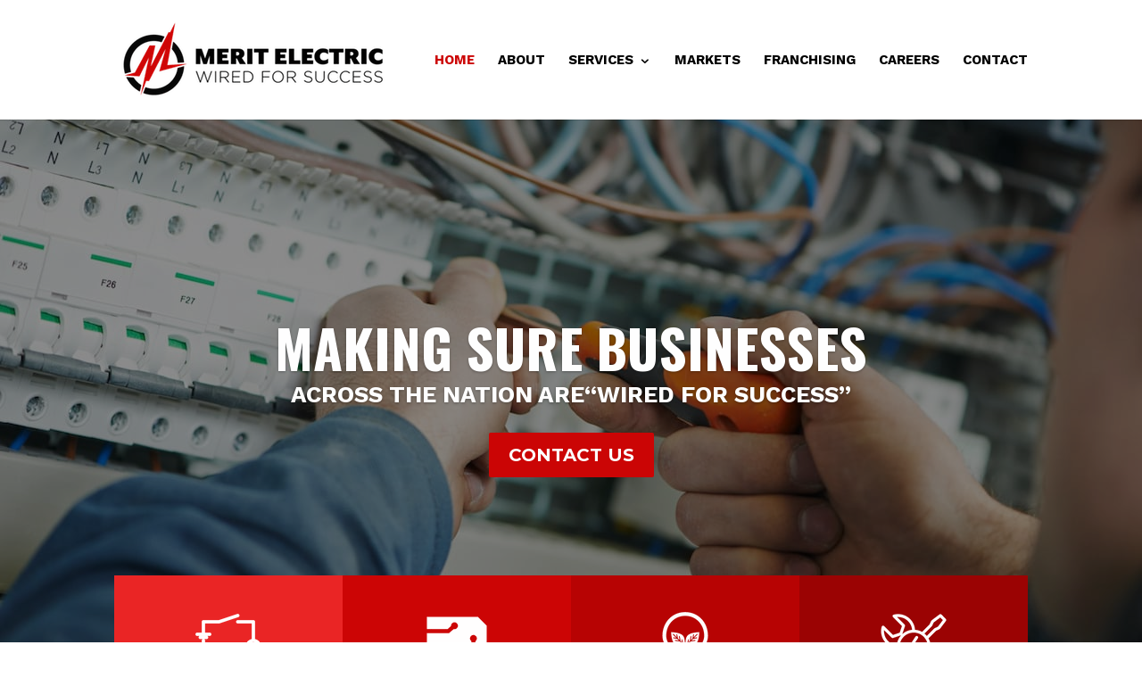

--- FILE ---
content_type: text/html; charset=UTF-8
request_url: https://merit-electric.com/
body_size: 30924
content:
<!DOCTYPE html>
<html lang="en-US">
<head>
	<meta charset="UTF-8" />
<meta http-equiv="X-UA-Compatible" content="IE=edge">
	<link rel="pingback" href="https://merit-electric.com/xmlrpc.php" />

	<script type="text/javascript">
		document.documentElement.className = 'js';
	</script>

	<meta name='robots' content='index, follow, max-image-preview:large, max-snippet:-1, max-video-preview:-1' />
<script type="text/javascript">
			let jqueryParams=[],jQuery=function(r){return jqueryParams=[...jqueryParams,r],jQuery},$=function(r){return jqueryParams=[...jqueryParams,r],$};window.jQuery=jQuery,window.$=jQuery;let customHeadScripts=!1;jQuery.fn=jQuery.prototype={},$.fn=jQuery.prototype={},jQuery.noConflict=function(r){if(window.jQuery)return jQuery=window.jQuery,$=window.jQuery,customHeadScripts=!0,jQuery.noConflict},jQuery.ready=function(r){jqueryParams=[...jqueryParams,r]},$.ready=function(r){jqueryParams=[...jqueryParams,r]},jQuery.load=function(r){jqueryParams=[...jqueryParams,r]},$.load=function(r){jqueryParams=[...jqueryParams,r]},jQuery.fn.ready=function(r){jqueryParams=[...jqueryParams,r]},$.fn.ready=function(r){jqueryParams=[...jqueryParams,r]};</script>
	<!-- This site is optimized with the Yoast SEO plugin v26.7 - https://yoast.com/wordpress/plugins/seo/ -->
	<title>Electrical Services | Commercial Electrician | Industrial Electrician</title>
	<meta name="description" content="We provide a single source solution for commercial, institutional and industrial electrical services nationwide to meet the needs of our customers." />
	<link rel="canonical" href="https://merit-electric.com/" />
	<meta property="og:locale" content="en_US" />
	<meta property="og:type" content="website" />
	<meta property="og:title" content="Electrical Services | Commercial Electrician | Industrial Electrician" />
	<meta property="og:description" content="We provide a single source solution for commercial, institutional and industrial electrical services nationwide to meet the needs of our customers." />
	<meta property="og:url" content="https://merit-electric.com/" />
	<meta property="og:site_name" content="Merit Electric" />
	<meta property="article:modified_time" content="2022-06-09T09:46:44+00:00" />
	<meta name="twitter:card" content="summary_large_image" />
	<script type="application/ld+json" class="yoast-schema-graph">{"@context":"https://schema.org","@graph":[{"@type":"WebPage","@id":"https://merit-electric.com/","url":"https://merit-electric.com/","name":"Electrical Services | Commercial Electrician | Industrial Electrician","isPartOf":{"@id":"https://merit-electric.com/#website"},"datePublished":"2018-04-03T16:54:19+00:00","dateModified":"2022-06-09T09:46:44+00:00","description":"We provide a single source solution for commercial, institutional and industrial electrical services nationwide to meet the needs of our customers.","breadcrumb":{"@id":"https://merit-electric.com/#breadcrumb"},"inLanguage":"en-US","potentialAction":[{"@type":"ReadAction","target":["https://merit-electric.com/"]}]},{"@type":"BreadcrumbList","@id":"https://merit-electric.com/#breadcrumb","itemListElement":[{"@type":"ListItem","position":1,"name":"Home"}]},{"@type":"WebSite","@id":"https://merit-electric.com/#website","url":"https://merit-electric.com/","name":"Merit Electric","description":"Wired for Success","potentialAction":[{"@type":"SearchAction","target":{"@type":"EntryPoint","urlTemplate":"https://merit-electric.com/?s={search_term_string}"},"query-input":{"@type":"PropertyValueSpecification","valueRequired":true,"valueName":"search_term_string"}}],"inLanguage":"en-US"}]}</script>
	<!-- / Yoast SEO plugin. -->


<link rel='dns-prefetch' href='//fonts.googleapis.com' />
<link rel="alternate" type="application/rss+xml" title="Merit Electric &raquo; Feed" href="https://merit-electric.com/feed/" />
<link rel="alternate" type="application/rss+xml" title="Merit Electric &raquo; Comments Feed" href="https://merit-electric.com/comments/feed/" />
<meta content="SP Divi v.1.0.2" name="generator"/><style id='wp-block-library-theme-inline-css' type='text/css'>
.wp-block-audio :where(figcaption){color:#555;font-size:13px;text-align:center}.is-dark-theme .wp-block-audio :where(figcaption){color:#ffffffa6}.wp-block-audio{margin:0 0 1em}.wp-block-code{border:1px solid #ccc;border-radius:4px;font-family:Menlo,Consolas,monaco,monospace;padding:.8em 1em}.wp-block-embed :where(figcaption){color:#555;font-size:13px;text-align:center}.is-dark-theme .wp-block-embed :where(figcaption){color:#ffffffa6}.wp-block-embed{margin:0 0 1em}.blocks-gallery-caption{color:#555;font-size:13px;text-align:center}.is-dark-theme .blocks-gallery-caption{color:#ffffffa6}:root :where(.wp-block-image figcaption){color:#555;font-size:13px;text-align:center}.is-dark-theme :root :where(.wp-block-image figcaption){color:#ffffffa6}.wp-block-image{margin:0 0 1em}.wp-block-pullquote{border-bottom:4px solid;border-top:4px solid;color:currentColor;margin-bottom:1.75em}.wp-block-pullquote cite,.wp-block-pullquote footer,.wp-block-pullquote__citation{color:currentColor;font-size:.8125em;font-style:normal;text-transform:uppercase}.wp-block-quote{border-left:.25em solid;margin:0 0 1.75em;padding-left:1em}.wp-block-quote cite,.wp-block-quote footer{color:currentColor;font-size:.8125em;font-style:normal;position:relative}.wp-block-quote:where(.has-text-align-right){border-left:none;border-right:.25em solid;padding-left:0;padding-right:1em}.wp-block-quote:where(.has-text-align-center){border:none;padding-left:0}.wp-block-quote.is-large,.wp-block-quote.is-style-large,.wp-block-quote:where(.is-style-plain){border:none}.wp-block-search .wp-block-search__label{font-weight:700}.wp-block-search__button{border:1px solid #ccc;padding:.375em .625em}:where(.wp-block-group.has-background){padding:1.25em 2.375em}.wp-block-separator.has-css-opacity{opacity:.4}.wp-block-separator{border:none;border-bottom:2px solid;margin-left:auto;margin-right:auto}.wp-block-separator.has-alpha-channel-opacity{opacity:1}.wp-block-separator:not(.is-style-wide):not(.is-style-dots){width:100px}.wp-block-separator.has-background:not(.is-style-dots){border-bottom:none;height:1px}.wp-block-separator.has-background:not(.is-style-wide):not(.is-style-dots){height:2px}.wp-block-table{margin:0 0 1em}.wp-block-table td,.wp-block-table th{word-break:normal}.wp-block-table :where(figcaption){color:#555;font-size:13px;text-align:center}.is-dark-theme .wp-block-table :where(figcaption){color:#ffffffa6}.wp-block-video :where(figcaption){color:#555;font-size:13px;text-align:center}.is-dark-theme .wp-block-video :where(figcaption){color:#ffffffa6}.wp-block-video{margin:0 0 1em}:root :where(.wp-block-template-part.has-background){margin-bottom:0;margin-top:0;padding:1.25em 2.375em}
</style>
<style id='global-styles-inline-css' type='text/css'>
:root{--wp--preset--aspect-ratio--square: 1;--wp--preset--aspect-ratio--4-3: 4/3;--wp--preset--aspect-ratio--3-4: 3/4;--wp--preset--aspect-ratio--3-2: 3/2;--wp--preset--aspect-ratio--2-3: 2/3;--wp--preset--aspect-ratio--16-9: 16/9;--wp--preset--aspect-ratio--9-16: 9/16;--wp--preset--color--black: #000000;--wp--preset--color--cyan-bluish-gray: #abb8c3;--wp--preset--color--white: #ffffff;--wp--preset--color--pale-pink: #f78da7;--wp--preset--color--vivid-red: #cf2e2e;--wp--preset--color--luminous-vivid-orange: #ff6900;--wp--preset--color--luminous-vivid-amber: #fcb900;--wp--preset--color--light-green-cyan: #7bdcb5;--wp--preset--color--vivid-green-cyan: #00d084;--wp--preset--color--pale-cyan-blue: #8ed1fc;--wp--preset--color--vivid-cyan-blue: #0693e3;--wp--preset--color--vivid-purple: #9b51e0;--wp--preset--gradient--vivid-cyan-blue-to-vivid-purple: linear-gradient(135deg,rgba(6,147,227,1) 0%,rgb(155,81,224) 100%);--wp--preset--gradient--light-green-cyan-to-vivid-green-cyan: linear-gradient(135deg,rgb(122,220,180) 0%,rgb(0,208,130) 100%);--wp--preset--gradient--luminous-vivid-amber-to-luminous-vivid-orange: linear-gradient(135deg,rgba(252,185,0,1) 0%,rgba(255,105,0,1) 100%);--wp--preset--gradient--luminous-vivid-orange-to-vivid-red: linear-gradient(135deg,rgba(255,105,0,1) 0%,rgb(207,46,46) 100%);--wp--preset--gradient--very-light-gray-to-cyan-bluish-gray: linear-gradient(135deg,rgb(238,238,238) 0%,rgb(169,184,195) 100%);--wp--preset--gradient--cool-to-warm-spectrum: linear-gradient(135deg,rgb(74,234,220) 0%,rgb(151,120,209) 20%,rgb(207,42,186) 40%,rgb(238,44,130) 60%,rgb(251,105,98) 80%,rgb(254,248,76) 100%);--wp--preset--gradient--blush-light-purple: linear-gradient(135deg,rgb(255,206,236) 0%,rgb(152,150,240) 100%);--wp--preset--gradient--blush-bordeaux: linear-gradient(135deg,rgb(254,205,165) 0%,rgb(254,45,45) 50%,rgb(107,0,62) 100%);--wp--preset--gradient--luminous-dusk: linear-gradient(135deg,rgb(255,203,112) 0%,rgb(199,81,192) 50%,rgb(65,88,208) 100%);--wp--preset--gradient--pale-ocean: linear-gradient(135deg,rgb(255,245,203) 0%,rgb(182,227,212) 50%,rgb(51,167,181) 100%);--wp--preset--gradient--electric-grass: linear-gradient(135deg,rgb(202,248,128) 0%,rgb(113,206,126) 100%);--wp--preset--gradient--midnight: linear-gradient(135deg,rgb(2,3,129) 0%,rgb(40,116,252) 100%);--wp--preset--font-size--small: 13px;--wp--preset--font-size--medium: 20px;--wp--preset--font-size--large: 36px;--wp--preset--font-size--x-large: 42px;--wp--preset--spacing--20: 0.44rem;--wp--preset--spacing--30: 0.67rem;--wp--preset--spacing--40: 1rem;--wp--preset--spacing--50: 1.5rem;--wp--preset--spacing--60: 2.25rem;--wp--preset--spacing--70: 3.38rem;--wp--preset--spacing--80: 5.06rem;--wp--preset--shadow--natural: 6px 6px 9px rgba(0, 0, 0, 0.2);--wp--preset--shadow--deep: 12px 12px 50px rgba(0, 0, 0, 0.4);--wp--preset--shadow--sharp: 6px 6px 0px rgba(0, 0, 0, 0.2);--wp--preset--shadow--outlined: 6px 6px 0px -3px rgba(255, 255, 255, 1), 6px 6px rgba(0, 0, 0, 1);--wp--preset--shadow--crisp: 6px 6px 0px rgba(0, 0, 0, 1);}:root { --wp--style--global--content-size: 823px;--wp--style--global--wide-size: 1080px; }:where(body) { margin: 0; }.wp-site-blocks > .alignleft { float: left; margin-right: 2em; }.wp-site-blocks > .alignright { float: right; margin-left: 2em; }.wp-site-blocks > .aligncenter { justify-content: center; margin-left: auto; margin-right: auto; }:where(.is-layout-flex){gap: 0.5em;}:where(.is-layout-grid){gap: 0.5em;}.is-layout-flow > .alignleft{float: left;margin-inline-start: 0;margin-inline-end: 2em;}.is-layout-flow > .alignright{float: right;margin-inline-start: 2em;margin-inline-end: 0;}.is-layout-flow > .aligncenter{margin-left: auto !important;margin-right: auto !important;}.is-layout-constrained > .alignleft{float: left;margin-inline-start: 0;margin-inline-end: 2em;}.is-layout-constrained > .alignright{float: right;margin-inline-start: 2em;margin-inline-end: 0;}.is-layout-constrained > .aligncenter{margin-left: auto !important;margin-right: auto !important;}.is-layout-constrained > :where(:not(.alignleft):not(.alignright):not(.alignfull)){max-width: var(--wp--style--global--content-size);margin-left: auto !important;margin-right: auto !important;}.is-layout-constrained > .alignwide{max-width: var(--wp--style--global--wide-size);}body .is-layout-flex{display: flex;}.is-layout-flex{flex-wrap: wrap;align-items: center;}.is-layout-flex > :is(*, div){margin: 0;}body .is-layout-grid{display: grid;}.is-layout-grid > :is(*, div){margin: 0;}body{padding-top: 0px;padding-right: 0px;padding-bottom: 0px;padding-left: 0px;}:root :where(.wp-element-button, .wp-block-button__link){background-color: #32373c;border-width: 0;color: #fff;font-family: inherit;font-size: inherit;line-height: inherit;padding: calc(0.667em + 2px) calc(1.333em + 2px);text-decoration: none;}.has-black-color{color: var(--wp--preset--color--black) !important;}.has-cyan-bluish-gray-color{color: var(--wp--preset--color--cyan-bluish-gray) !important;}.has-white-color{color: var(--wp--preset--color--white) !important;}.has-pale-pink-color{color: var(--wp--preset--color--pale-pink) !important;}.has-vivid-red-color{color: var(--wp--preset--color--vivid-red) !important;}.has-luminous-vivid-orange-color{color: var(--wp--preset--color--luminous-vivid-orange) !important;}.has-luminous-vivid-amber-color{color: var(--wp--preset--color--luminous-vivid-amber) !important;}.has-light-green-cyan-color{color: var(--wp--preset--color--light-green-cyan) !important;}.has-vivid-green-cyan-color{color: var(--wp--preset--color--vivid-green-cyan) !important;}.has-pale-cyan-blue-color{color: var(--wp--preset--color--pale-cyan-blue) !important;}.has-vivid-cyan-blue-color{color: var(--wp--preset--color--vivid-cyan-blue) !important;}.has-vivid-purple-color{color: var(--wp--preset--color--vivid-purple) !important;}.has-black-background-color{background-color: var(--wp--preset--color--black) !important;}.has-cyan-bluish-gray-background-color{background-color: var(--wp--preset--color--cyan-bluish-gray) !important;}.has-white-background-color{background-color: var(--wp--preset--color--white) !important;}.has-pale-pink-background-color{background-color: var(--wp--preset--color--pale-pink) !important;}.has-vivid-red-background-color{background-color: var(--wp--preset--color--vivid-red) !important;}.has-luminous-vivid-orange-background-color{background-color: var(--wp--preset--color--luminous-vivid-orange) !important;}.has-luminous-vivid-amber-background-color{background-color: var(--wp--preset--color--luminous-vivid-amber) !important;}.has-light-green-cyan-background-color{background-color: var(--wp--preset--color--light-green-cyan) !important;}.has-vivid-green-cyan-background-color{background-color: var(--wp--preset--color--vivid-green-cyan) !important;}.has-pale-cyan-blue-background-color{background-color: var(--wp--preset--color--pale-cyan-blue) !important;}.has-vivid-cyan-blue-background-color{background-color: var(--wp--preset--color--vivid-cyan-blue) !important;}.has-vivid-purple-background-color{background-color: var(--wp--preset--color--vivid-purple) !important;}.has-black-border-color{border-color: var(--wp--preset--color--black) !important;}.has-cyan-bluish-gray-border-color{border-color: var(--wp--preset--color--cyan-bluish-gray) !important;}.has-white-border-color{border-color: var(--wp--preset--color--white) !important;}.has-pale-pink-border-color{border-color: var(--wp--preset--color--pale-pink) !important;}.has-vivid-red-border-color{border-color: var(--wp--preset--color--vivid-red) !important;}.has-luminous-vivid-orange-border-color{border-color: var(--wp--preset--color--luminous-vivid-orange) !important;}.has-luminous-vivid-amber-border-color{border-color: var(--wp--preset--color--luminous-vivid-amber) !important;}.has-light-green-cyan-border-color{border-color: var(--wp--preset--color--light-green-cyan) !important;}.has-vivid-green-cyan-border-color{border-color: var(--wp--preset--color--vivid-green-cyan) !important;}.has-pale-cyan-blue-border-color{border-color: var(--wp--preset--color--pale-cyan-blue) !important;}.has-vivid-cyan-blue-border-color{border-color: var(--wp--preset--color--vivid-cyan-blue) !important;}.has-vivid-purple-border-color{border-color: var(--wp--preset--color--vivid-purple) !important;}.has-vivid-cyan-blue-to-vivid-purple-gradient-background{background: var(--wp--preset--gradient--vivid-cyan-blue-to-vivid-purple) !important;}.has-light-green-cyan-to-vivid-green-cyan-gradient-background{background: var(--wp--preset--gradient--light-green-cyan-to-vivid-green-cyan) !important;}.has-luminous-vivid-amber-to-luminous-vivid-orange-gradient-background{background: var(--wp--preset--gradient--luminous-vivid-amber-to-luminous-vivid-orange) !important;}.has-luminous-vivid-orange-to-vivid-red-gradient-background{background: var(--wp--preset--gradient--luminous-vivid-orange-to-vivid-red) !important;}.has-very-light-gray-to-cyan-bluish-gray-gradient-background{background: var(--wp--preset--gradient--very-light-gray-to-cyan-bluish-gray) !important;}.has-cool-to-warm-spectrum-gradient-background{background: var(--wp--preset--gradient--cool-to-warm-spectrum) !important;}.has-blush-light-purple-gradient-background{background: var(--wp--preset--gradient--blush-light-purple) !important;}.has-blush-bordeaux-gradient-background{background: var(--wp--preset--gradient--blush-bordeaux) !important;}.has-luminous-dusk-gradient-background{background: var(--wp--preset--gradient--luminous-dusk) !important;}.has-pale-ocean-gradient-background{background: var(--wp--preset--gradient--pale-ocean) !important;}.has-electric-grass-gradient-background{background: var(--wp--preset--gradient--electric-grass) !important;}.has-midnight-gradient-background{background: var(--wp--preset--gradient--midnight) !important;}.has-small-font-size{font-size: var(--wp--preset--font-size--small) !important;}.has-medium-font-size{font-size: var(--wp--preset--font-size--medium) !important;}.has-large-font-size{font-size: var(--wp--preset--font-size--large) !important;}.has-x-large-font-size{font-size: var(--wp--preset--font-size--x-large) !important;}
:where(.wp-block-post-template.is-layout-flex){gap: 1.25em;}:where(.wp-block-post-template.is-layout-grid){gap: 1.25em;}
:where(.wp-block-columns.is-layout-flex){gap: 2em;}:where(.wp-block-columns.is-layout-grid){gap: 2em;}
:root :where(.wp-block-pullquote){font-size: 1.5em;line-height: 1.6;}
</style>
<link data-minify="1" rel='stylesheet' id='style-css' href='https://merit-electric.com/wp-content/cache/min/1/wp-content/plugins/divi-switch/switch-style.css?ver=1758253605' type='text/css' media='all' />
<link data-minify="1" rel='stylesheet' id='dwd-perky-animate-css' href='https://merit-electric.com/wp-content/cache/min/1/wp-content/plugins/dwd-aio-module-extended-plugin/css/dwd-perky-animate.css?ver=1758253605' type='text/css' media='all' />
<link data-minify="1" rel='stylesheet' id='dwd-imghover-s-css' href='https://merit-electric.com/wp-content/cache/min/1/wp-content/plugins/dwd-aio-module-extended-plugin/css/imagehover.css?ver=1758253605' type='text/css' media='all' />
<link rel='stylesheet' id='wm-divi-training-css' href='https://merit-electric.com/wp-content/plugins/wm-divi-training-xxx/public/css/wm-divi-training-public.css?ver=1.0.0' type='text/css' media='all' />
<link rel='stylesheet' id='wp-components-css' href='https://merit-electric.com/wp-includes/css/dist/components/style.min.css?ver=6.8.3' type='text/css' media='all' />
<link data-minify="1" rel='stylesheet' id='godaddy-styles-css' href='https://merit-electric.com/wp-content/cache/min/1/wp-content/mu-plugins/vendor/wpex/godaddy-launch/includes/Dependencies/GoDaddy/Styles/build/latest.css?ver=1758253605' type='text/css' media='all' />
<style id='divi-style-parent-inline-inline-css' type='text/css'>
/*!
Theme Name: Divi
Theme URI: http://www.elegantthemes.com/gallery/divi/
Version: 4.27.4
Description: Smart. Flexible. Beautiful. Divi is the most powerful theme in our collection.
Author: Elegant Themes
Author URI: http://www.elegantthemes.com
License: GNU General Public License v2
License URI: http://www.gnu.org/licenses/gpl-2.0.html
*/

a,abbr,acronym,address,applet,b,big,blockquote,body,center,cite,code,dd,del,dfn,div,dl,dt,em,fieldset,font,form,h1,h2,h3,h4,h5,h6,html,i,iframe,img,ins,kbd,label,legend,li,object,ol,p,pre,q,s,samp,small,span,strike,strong,sub,sup,tt,u,ul,var{margin:0;padding:0;border:0;outline:0;font-size:100%;-ms-text-size-adjust:100%;-webkit-text-size-adjust:100%;vertical-align:baseline;background:transparent}body{line-height:1}ol,ul{list-style:none}blockquote,q{quotes:none}blockquote:after,blockquote:before,q:after,q:before{content:"";content:none}blockquote{margin:20px 0 30px;border-left:5px solid;padding-left:20px}:focus{outline:0}del{text-decoration:line-through}pre{overflow:auto;padding:10px}figure{margin:0}table{border-collapse:collapse;border-spacing:0}article,aside,footer,header,hgroup,nav,section{display:block}body{font-family:Open Sans,Arial,sans-serif;font-size:14px;color:#666;background-color:#fff;line-height:1.7em;font-weight:500;-webkit-font-smoothing:antialiased;-moz-osx-font-smoothing:grayscale}body.page-template-page-template-blank-php #page-container{padding-top:0!important}body.et_cover_background{background-size:cover!important;background-position:top!important;background-repeat:no-repeat!important;background-attachment:fixed}a{color:#2ea3f2}a,a:hover{text-decoration:none}p{padding-bottom:1em}p:not(.has-background):last-of-type{padding-bottom:0}p.et_normal_padding{padding-bottom:1em}strong{font-weight:700}cite,em,i{font-style:italic}code,pre{font-family:Courier New,monospace;margin-bottom:10px}ins{text-decoration:none}sub,sup{height:0;line-height:1;position:relative;vertical-align:baseline}sup{bottom:.8em}sub{top:.3em}dl{margin:0 0 1.5em}dl dt{font-weight:700}dd{margin-left:1.5em}blockquote p{padding-bottom:0}embed,iframe,object,video{max-width:100%}h1,h2,h3,h4,h5,h6{color:#333;padding-bottom:10px;line-height:1em;font-weight:500}h1 a,h2 a,h3 a,h4 a,h5 a,h6 a{color:inherit}h1{font-size:30px}h2{font-size:26px}h3{font-size:22px}h4{font-size:18px}h5{font-size:16px}h6{font-size:14px}input{-webkit-appearance:none}input[type=checkbox]{-webkit-appearance:checkbox}input[type=radio]{-webkit-appearance:radio}input.text,input.title,input[type=email],input[type=password],input[type=tel],input[type=text],select,textarea{background-color:#fff;border:1px solid #bbb;padding:2px;color:#4e4e4e}input.text:focus,input.title:focus,input[type=text]:focus,select:focus,textarea:focus{border-color:#2d3940;color:#3e3e3e}input.text,input.title,input[type=text],select,textarea{margin:0}textarea{padding:4px}button,input,select,textarea{font-family:inherit}img{max-width:100%;height:auto}.clear{clear:both}br.clear{margin:0;padding:0}.pagination{clear:both}#et_search_icon:hover,.et-social-icon a:hover,.et_password_protected_form .et_submit_button,.form-submit .et_pb_buttontton.alt.disabled,.nav-single a,.posted_in a{color:#2ea3f2}.et-search-form,blockquote{border-color:#2ea3f2}#main-content{background-color:#fff}.container{width:80%;max-width:1080px;margin:auto;position:relative}body:not(.et-tb) #main-content .container,body:not(.et-tb-has-header) #main-content .container{padding-top:58px}.et_full_width_page #main-content .container:before{display:none}.main_title{margin-bottom:20px}.et_password_protected_form .et_submit_button:hover,.form-submit .et_pb_button:hover{background:rgba(0,0,0,.05)}.et_button_icon_visible .et_pb_button{padding-right:2em;padding-left:.7em}.et_button_icon_visible .et_pb_button:after{opacity:1;margin-left:0}.et_button_left .et_pb_button:hover:after{left:.15em}.et_button_left .et_pb_button:after{margin-left:0;left:1em}.et_button_icon_visible.et_button_left .et_pb_button,.et_button_left .et_pb_button:hover,.et_button_left .et_pb_module .et_pb_button:hover{padding-left:2em;padding-right:.7em}.et_button_icon_visible.et_button_left .et_pb_button:after,.et_button_left .et_pb_button:hover:after{left:.15em}.et_password_protected_form .et_submit_button:hover,.form-submit .et_pb_button:hover{padding:.3em 1em}.et_button_no_icon .et_pb_button:after{display:none}.et_button_no_icon.et_button_icon_visible.et_button_left .et_pb_button,.et_button_no_icon.et_button_left .et_pb_button:hover,.et_button_no_icon .et_pb_button,.et_button_no_icon .et_pb_button:hover{padding:.3em 1em!important}.et_button_custom_icon .et_pb_button:after{line-height:1.7em}.et_button_custom_icon.et_button_icon_visible .et_pb_button:after,.et_button_custom_icon .et_pb_button:hover:after{margin-left:.3em}#left-area .post_format-post-format-gallery .wp-block-gallery:first-of-type{padding:0;margin-bottom:-16px}.entry-content table:not(.variations){border:1px solid #eee;margin:0 0 15px;text-align:left;width:100%}.entry-content thead th,.entry-content tr th{color:#555;font-weight:700;padding:9px 24px}.entry-content tr td{border-top:1px solid #eee;padding:6px 24px}#left-area ul,.entry-content ul,.et-l--body ul,.et-l--footer ul,.et-l--header ul{list-style-type:disc;padding:0 0 23px 1em;line-height:26px}#left-area ol,.entry-content ol,.et-l--body ol,.et-l--footer ol,.et-l--header ol{list-style-type:decimal;list-style-position:inside;padding:0 0 23px;line-height:26px}#left-area ul li ul,.entry-content ul li ol{padding:2px 0 2px 20px}#left-area ol li ul,.entry-content ol li ol,.et-l--body ol li ol,.et-l--footer ol li ol,.et-l--header ol li ol{padding:2px 0 2px 35px}#left-area ul.wp-block-gallery{display:-webkit-box;display:-ms-flexbox;display:flex;-ms-flex-wrap:wrap;flex-wrap:wrap;list-style-type:none;padding:0}#left-area ul.products{padding:0!important;line-height:1.7!important;list-style:none!important}.gallery-item a{display:block}.gallery-caption,.gallery-item a{width:90%}#wpadminbar{z-index:100001}#left-area .post-meta{font-size:14px;padding-bottom:15px}#left-area .post-meta a{text-decoration:none;color:#666}#left-area .et_featured_image{padding-bottom:7px}.single .post{padding-bottom:25px}body.single .et_audio_content{margin-bottom:-6px}.nav-single a{text-decoration:none;color:#2ea3f2;font-size:14px;font-weight:400}.nav-previous{float:left}.nav-next{float:right}.et_password_protected_form p input{background-color:#eee;border:none!important;width:100%!important;border-radius:0!important;font-size:14px;color:#999!important;padding:16px!important;-webkit-box-sizing:border-box;box-sizing:border-box}.et_password_protected_form label{display:none}.et_password_protected_form .et_submit_button{font-family:inherit;display:block;float:right;margin:8px auto 0;cursor:pointer}.post-password-required p.nocomments.container{max-width:100%}.post-password-required p.nocomments.container:before{display:none}.aligncenter,div.post .new-post .aligncenter{display:block;margin-left:auto;margin-right:auto}.wp-caption{border:1px solid #ddd;text-align:center;background-color:#f3f3f3;margin-bottom:10px;max-width:96%;padding:8px}.wp-caption.alignleft{margin:0 30px 20px 0}.wp-caption.alignright{margin:0 0 20px 30px}.wp-caption img{margin:0;padding:0;border:0}.wp-caption p.wp-caption-text{font-size:12px;padding:0 4px 5px;margin:0}.alignright{float:right}.alignleft{float:left}img.alignleft{display:inline;float:left;margin-right:15px}img.alignright{display:inline;float:right;margin-left:15px}.page.et_pb_pagebuilder_layout #main-content{background-color:transparent}body #main-content .et_builder_inner_content>h1,body #main-content .et_builder_inner_content>h2,body #main-content .et_builder_inner_content>h3,body #main-content .et_builder_inner_content>h4,body #main-content .et_builder_inner_content>h5,body #main-content .et_builder_inner_content>h6{line-height:1.4em}body #main-content .et_builder_inner_content>p{line-height:1.7em}.wp-block-pullquote{margin:20px 0 30px}.wp-block-pullquote.has-background blockquote{border-left:none}.wp-block-group.has-background{padding:1.5em 1.5em .5em}@media (min-width:981px){#left-area{width:79.125%;padding-bottom:23px}#main-content .container:before{content:"";position:absolute;top:0;height:100%;width:1px;background-color:#e2e2e2}.et_full_width_page #left-area,.et_no_sidebar #left-area{float:none;width:100%!important}.et_full_width_page #left-area{padding-bottom:0}.et_no_sidebar #main-content .container:before{display:none}}@media (max-width:980px){#page-container{padding-top:80px}.et-tb #page-container,.et-tb-has-header #page-container{padding-top:0!important}#left-area,#sidebar{width:100%!important}#main-content .container:before{display:none!important}.et_full_width_page .et_gallery_item:nth-child(4n+1){clear:none}}@media print{#page-container{padding-top:0!important}}#wp-admin-bar-et-use-visual-builder a:before{font-family:ETmodules!important;content:"\e625";font-size:30px!important;width:28px;margin-top:-3px;color:#974df3!important}#wp-admin-bar-et-use-visual-builder:hover a:before{color:#fff!important}#wp-admin-bar-et-use-visual-builder:hover a,#wp-admin-bar-et-use-visual-builder a:hover{transition:background-color .5s ease;-webkit-transition:background-color .5s ease;-moz-transition:background-color .5s ease;background-color:#7e3bd0!important;color:#fff!important}* html .clearfix,:first-child+html .clearfix{zoom:1}.iphone .et_pb_section_video_bg video::-webkit-media-controls-start-playback-button{display:none!important;-webkit-appearance:none}.et_mobile_device .et_pb_section_parallax .et_pb_parallax_css{background-attachment:scroll}.et-social-facebook a.icon:before{content:"\e093"}.et-social-twitter a.icon:before{content:"\e094"}.et-social-google-plus a.icon:before{content:"\e096"}.et-social-instagram a.icon:before{content:"\e09a"}.et-social-rss a.icon:before{content:"\e09e"}.ai1ec-single-event:after{content:" ";display:table;clear:both}.evcal_event_details .evcal_evdata_cell .eventon_details_shading_bot.eventon_details_shading_bot{z-index:3}.wp-block-divi-layout{margin-bottom:1em}*{-webkit-box-sizing:border-box;box-sizing:border-box}#et-info-email:before,#et-info-phone:before,#et_search_icon:before,.comment-reply-link:after,.et-cart-info span:before,.et-pb-arrow-next:before,.et-pb-arrow-prev:before,.et-social-icon a:before,.et_audio_container .mejs-playpause-button button:before,.et_audio_container .mejs-volume-button button:before,.et_overlay:before,.et_password_protected_form .et_submit_button:after,.et_pb_button:after,.et_pb_contact_reset:after,.et_pb_contact_submit:after,.et_pb_font_icon:before,.et_pb_newsletter_button:after,.et_pb_pricing_table_button:after,.et_pb_promo_button:after,.et_pb_testimonial:before,.et_pb_toggle_title:before,.form-submit .et_pb_button:after,.mobile_menu_bar:before,a.et_pb_more_button:after{font-family:ETmodules!important;speak:none;font-style:normal;font-weight:400;-webkit-font-feature-settings:normal;font-feature-settings:normal;font-variant:normal;text-transform:none;line-height:1;-webkit-font-smoothing:antialiased;-moz-osx-font-smoothing:grayscale;text-shadow:0 0;direction:ltr}.et-pb-icon,.et_pb_custom_button_icon.et_pb_button:after,.et_pb_login .et_pb_custom_button_icon.et_pb_button:after,.et_pb_woo_custom_button_icon .button.et_pb_custom_button_icon.et_pb_button:after,.et_pb_woo_custom_button_icon .button.et_pb_custom_button_icon.et_pb_button:hover:after{content:attr(data-icon)}.et-pb-icon{font-family:ETmodules;speak:none;font-weight:400;-webkit-font-feature-settings:normal;font-feature-settings:normal;font-variant:normal;text-transform:none;line-height:1;-webkit-font-smoothing:antialiased;font-size:96px;font-style:normal;display:inline-block;-webkit-box-sizing:border-box;box-sizing:border-box;direction:ltr}#et-ajax-saving{display:none;-webkit-transition:background .3s,-webkit-box-shadow .3s;transition:background .3s,-webkit-box-shadow .3s;transition:background .3s,box-shadow .3s;transition:background .3s,box-shadow .3s,-webkit-box-shadow .3s;-webkit-box-shadow:rgba(0,139,219,.247059) 0 0 60px;box-shadow:0 0 60px rgba(0,139,219,.247059);position:fixed;top:50%;left:50%;width:50px;height:50px;background:#fff;border-radius:50px;margin:-25px 0 0 -25px;z-index:999999;text-align:center}#et-ajax-saving img{margin:9px}.et-safe-mode-indicator,.et-safe-mode-indicator:focus,.et-safe-mode-indicator:hover{-webkit-box-shadow:0 5px 10px rgba(41,196,169,.15);box-shadow:0 5px 10px rgba(41,196,169,.15);background:#29c4a9;color:#fff;font-size:14px;font-weight:600;padding:12px;line-height:16px;border-radius:3px;position:fixed;bottom:30px;right:30px;z-index:999999;text-decoration:none;font-family:Open Sans,sans-serif;-webkit-font-smoothing:antialiased;-moz-osx-font-smoothing:grayscale}.et_pb_button{font-size:20px;font-weight:500;padding:.3em 1em;line-height:1.7em!important;background-color:transparent;background-size:cover;background-position:50%;background-repeat:no-repeat;border:2px solid;border-radius:3px;-webkit-transition-duration:.2s;transition-duration:.2s;-webkit-transition-property:all!important;transition-property:all!important}.et_pb_button,.et_pb_button_inner{position:relative}.et_pb_button:hover,.et_pb_module .et_pb_button:hover{border:2px solid transparent;padding:.3em 2em .3em .7em}.et_pb_button:hover{background-color:hsla(0,0%,100%,.2)}.et_pb_bg_layout_light.et_pb_button:hover,.et_pb_bg_layout_light .et_pb_button:hover{background-color:rgba(0,0,0,.05)}.et_pb_button:after,.et_pb_button:before{font-size:32px;line-height:1em;content:"\35";opacity:0;position:absolute;margin-left:-1em;-webkit-transition:all .2s;transition:all .2s;text-transform:none;-webkit-font-feature-settings:"kern" off;font-feature-settings:"kern" off;font-variant:none;font-style:normal;font-weight:400;text-shadow:none}.et_pb_button.et_hover_enabled:hover:after,.et_pb_button.et_pb_hovered:hover:after{-webkit-transition:none!important;transition:none!important}.et_pb_button:before{display:none}.et_pb_button:hover:after{opacity:1;margin-left:0}.et_pb_column_1_3 h1,.et_pb_column_1_4 h1,.et_pb_column_1_5 h1,.et_pb_column_1_6 h1,.et_pb_column_2_5 h1{font-size:26px}.et_pb_column_1_3 h2,.et_pb_column_1_4 h2,.et_pb_column_1_5 h2,.et_pb_column_1_6 h2,.et_pb_column_2_5 h2{font-size:23px}.et_pb_column_1_3 h3,.et_pb_column_1_4 h3,.et_pb_column_1_5 h3,.et_pb_column_1_6 h3,.et_pb_column_2_5 h3{font-size:20px}.et_pb_column_1_3 h4,.et_pb_column_1_4 h4,.et_pb_column_1_5 h4,.et_pb_column_1_6 h4,.et_pb_column_2_5 h4{font-size:18px}.et_pb_column_1_3 h5,.et_pb_column_1_4 h5,.et_pb_column_1_5 h5,.et_pb_column_1_6 h5,.et_pb_column_2_5 h5{font-size:16px}.et_pb_column_1_3 h6,.et_pb_column_1_4 h6,.et_pb_column_1_5 h6,.et_pb_column_1_6 h6,.et_pb_column_2_5 h6{font-size:15px}.et_pb_bg_layout_dark,.et_pb_bg_layout_dark h1,.et_pb_bg_layout_dark h2,.et_pb_bg_layout_dark h3,.et_pb_bg_layout_dark h4,.et_pb_bg_layout_dark h5,.et_pb_bg_layout_dark h6{color:#fff!important}.et_pb_module.et_pb_text_align_left{text-align:left}.et_pb_module.et_pb_text_align_center{text-align:center}.et_pb_module.et_pb_text_align_right{text-align:right}.et_pb_module.et_pb_text_align_justified{text-align:justify}.clearfix:after{visibility:hidden;display:block;font-size:0;content:" ";clear:both;height:0}.et_pb_bg_layout_light .et_pb_more_button{color:#2ea3f2}.et_builder_inner_content{position:relative;z-index:1}header .et_builder_inner_content{z-index:2}.et_pb_css_mix_blend_mode_passthrough{mix-blend-mode:unset!important}.et_pb_image_container{margin:-20px -20px 29px}.et_pb_module_inner{position:relative}.et_hover_enabled_preview{z-index:2}.et_hover_enabled:hover{position:relative;z-index:2}.et_pb_all_tabs,.et_pb_module,.et_pb_posts_nav a,.et_pb_tab,.et_pb_with_background{position:relative;background-size:cover;background-position:50%;background-repeat:no-repeat}.et_pb_background_mask,.et_pb_background_pattern{bottom:0;left:0;position:absolute;right:0;top:0}.et_pb_background_mask{background-size:calc(100% + 2px) calc(100% + 2px);background-repeat:no-repeat;background-position:50%;overflow:hidden}.et_pb_background_pattern{background-position:0 0;background-repeat:repeat}.et_pb_with_border{position:relative;border:0 solid #333}.post-password-required .et_pb_row{padding:0;width:100%}.post-password-required .et_password_protected_form{min-height:0}body.et_pb_pagebuilder_layout.et_pb_show_title .post-password-required .et_password_protected_form h1,body:not(.et_pb_pagebuilder_layout) .post-password-required .et_password_protected_form h1{display:none}.et_pb_no_bg{padding:0!important}.et_overlay.et_pb_inline_icon:before,.et_pb_inline_icon:before{content:attr(data-icon)}.et_pb_more_button{color:inherit;text-shadow:none;text-decoration:none;display:inline-block;margin-top:20px}.et_parallax_bg_wrap{overflow:hidden;position:absolute;top:0;right:0;bottom:0;left:0}.et_parallax_bg{background-repeat:no-repeat;background-position:top;background-size:cover;position:absolute;bottom:0;left:0;width:100%;height:100%;display:block}.et_parallax_bg.et_parallax_bg__hover,.et_parallax_bg.et_parallax_bg_phone,.et_parallax_bg.et_parallax_bg_tablet,.et_parallax_gradient.et_parallax_gradient__hover,.et_parallax_gradient.et_parallax_gradient_phone,.et_parallax_gradient.et_parallax_gradient_tablet,.et_pb_section_parallax_hover:hover .et_parallax_bg:not(.et_parallax_bg__hover),.et_pb_section_parallax_hover:hover .et_parallax_gradient:not(.et_parallax_gradient__hover){display:none}.et_pb_section_parallax_hover:hover .et_parallax_bg.et_parallax_bg__hover,.et_pb_section_parallax_hover:hover .et_parallax_gradient.et_parallax_gradient__hover{display:block}.et_parallax_gradient{bottom:0;display:block;left:0;position:absolute;right:0;top:0}.et_pb_module.et_pb_section_parallax,.et_pb_posts_nav a.et_pb_section_parallax,.et_pb_tab.et_pb_section_parallax{position:relative}.et_pb_section_parallax .et_pb_parallax_css,.et_pb_slides .et_parallax_bg.et_pb_parallax_css{background-attachment:fixed}body.et-bfb .et_pb_section_parallax .et_pb_parallax_css,body.et-bfb .et_pb_slides .et_parallax_bg.et_pb_parallax_css{background-attachment:scroll;bottom:auto}.et_pb_section_parallax.et_pb_column .et_pb_module,.et_pb_section_parallax.et_pb_row .et_pb_column,.et_pb_section_parallax.et_pb_row .et_pb_module{z-index:9;position:relative}.et_pb_more_button:hover:after{opacity:1;margin-left:0}.et_pb_preload .et_pb_section_video_bg,.et_pb_preload>div{visibility:hidden}.et_pb_preload,.et_pb_section.et_pb_section_video.et_pb_preload{position:relative;background:#464646!important}.et_pb_preload:before{content:"";position:absolute;top:50%;left:50%;background:url(https://merit-electric.com/wp-content/themes/Divi/includes/builder/styles/images/preloader.gif) no-repeat;border-radius:32px;width:32px;height:32px;margin:-16px 0 0 -16px}.box-shadow-overlay{position:absolute;top:0;left:0;width:100%;height:100%;z-index:10;pointer-events:none}.et_pb_section>.box-shadow-overlay~.et_pb_row{z-index:11}body.safari .section_has_divider{will-change:transform}.et_pb_row>.box-shadow-overlay{z-index:8}.has-box-shadow-overlay{position:relative}.et_clickable{cursor:pointer}.screen-reader-text{border:0;clip:rect(1px,1px,1px,1px);-webkit-clip-path:inset(50%);clip-path:inset(50%);height:1px;margin:-1px;overflow:hidden;padding:0;position:absolute!important;width:1px;word-wrap:normal!important}.et_multi_view_hidden,.et_multi_view_hidden_image{display:none!important}@keyframes multi-view-image-fade{0%{opacity:0}10%{opacity:.1}20%{opacity:.2}30%{opacity:.3}40%{opacity:.4}50%{opacity:.5}60%{opacity:.6}70%{opacity:.7}80%{opacity:.8}90%{opacity:.9}to{opacity:1}}.et_multi_view_image__loading{visibility:hidden}.et_multi_view_image__loaded{-webkit-animation:multi-view-image-fade .5s;animation:multi-view-image-fade .5s}#et-pb-motion-effects-offset-tracker{visibility:hidden!important;opacity:0;position:absolute;top:0;left:0}.et-pb-before-scroll-animation{opacity:0}header.et-l.et-l--header:after{clear:both;display:block;content:""}.et_pb_module{-webkit-animation-timing-function:linear;animation-timing-function:linear;-webkit-animation-duration:.2s;animation-duration:.2s}@-webkit-keyframes fadeBottom{0%{opacity:0;-webkit-transform:translateY(10%);transform:translateY(10%)}to{opacity:1;-webkit-transform:translateY(0);transform:translateY(0)}}@keyframes fadeBottom{0%{opacity:0;-webkit-transform:translateY(10%);transform:translateY(10%)}to{opacity:1;-webkit-transform:translateY(0);transform:translateY(0)}}@-webkit-keyframes fadeLeft{0%{opacity:0;-webkit-transform:translateX(-10%);transform:translateX(-10%)}to{opacity:1;-webkit-transform:translateX(0);transform:translateX(0)}}@keyframes fadeLeft{0%{opacity:0;-webkit-transform:translateX(-10%);transform:translateX(-10%)}to{opacity:1;-webkit-transform:translateX(0);transform:translateX(0)}}@-webkit-keyframes fadeRight{0%{opacity:0;-webkit-transform:translateX(10%);transform:translateX(10%)}to{opacity:1;-webkit-transform:translateX(0);transform:translateX(0)}}@keyframes fadeRight{0%{opacity:0;-webkit-transform:translateX(10%);transform:translateX(10%)}to{opacity:1;-webkit-transform:translateX(0);transform:translateX(0)}}@-webkit-keyframes fadeTop{0%{opacity:0;-webkit-transform:translateY(-10%);transform:translateY(-10%)}to{opacity:1;-webkit-transform:translateX(0);transform:translateX(0)}}@keyframes fadeTop{0%{opacity:0;-webkit-transform:translateY(-10%);transform:translateY(-10%)}to{opacity:1;-webkit-transform:translateX(0);transform:translateX(0)}}@-webkit-keyframes fadeIn{0%{opacity:0}to{opacity:1}}@keyframes fadeIn{0%{opacity:0}to{opacity:1}}.et-waypoint:not(.et_pb_counters){opacity:0}@media (min-width:981px){.et_pb_section.et_section_specialty div.et_pb_row .et_pb_column .et_pb_column .et_pb_module.et-last-child,.et_pb_section.et_section_specialty div.et_pb_row .et_pb_column .et_pb_column .et_pb_module:last-child,.et_pb_section.et_section_specialty div.et_pb_row .et_pb_column .et_pb_row_inner .et_pb_column .et_pb_module.et-last-child,.et_pb_section.et_section_specialty div.et_pb_row .et_pb_column .et_pb_row_inner .et_pb_column .et_pb_module:last-child,.et_pb_section div.et_pb_row .et_pb_column .et_pb_module.et-last-child,.et_pb_section div.et_pb_row .et_pb_column .et_pb_module:last-child{margin-bottom:0}}@media (max-width:980px){.et_overlay.et_pb_inline_icon_tablet:before,.et_pb_inline_icon_tablet:before{content:attr(data-icon-tablet)}.et_parallax_bg.et_parallax_bg_tablet_exist,.et_parallax_gradient.et_parallax_gradient_tablet_exist{display:none}.et_parallax_bg.et_parallax_bg_tablet,.et_parallax_gradient.et_parallax_gradient_tablet{display:block}.et_pb_column .et_pb_module{margin-bottom:30px}.et_pb_row .et_pb_column .et_pb_module.et-last-child,.et_pb_row .et_pb_column .et_pb_module:last-child,.et_section_specialty .et_pb_row .et_pb_column .et_pb_module.et-last-child,.et_section_specialty .et_pb_row .et_pb_column .et_pb_module:last-child{margin-bottom:0}.et_pb_more_button{display:inline-block!important}.et_pb_bg_layout_light_tablet.et_pb_button,.et_pb_bg_layout_light_tablet.et_pb_module.et_pb_button,.et_pb_bg_layout_light_tablet .et_pb_more_button{color:#2ea3f2}.et_pb_bg_layout_light_tablet .et_pb_forgot_password a{color:#666}.et_pb_bg_layout_light_tablet h1,.et_pb_bg_layout_light_tablet h2,.et_pb_bg_layout_light_tablet h3,.et_pb_bg_layout_light_tablet h4,.et_pb_bg_layout_light_tablet h5,.et_pb_bg_layout_light_tablet h6{color:#333!important}.et_pb_module .et_pb_bg_layout_light_tablet.et_pb_button{color:#2ea3f2!important}.et_pb_bg_layout_light_tablet{color:#666!important}.et_pb_bg_layout_dark_tablet,.et_pb_bg_layout_dark_tablet h1,.et_pb_bg_layout_dark_tablet h2,.et_pb_bg_layout_dark_tablet h3,.et_pb_bg_layout_dark_tablet h4,.et_pb_bg_layout_dark_tablet h5,.et_pb_bg_layout_dark_tablet h6{color:#fff!important}.et_pb_bg_layout_dark_tablet.et_pb_button,.et_pb_bg_layout_dark_tablet.et_pb_module.et_pb_button,.et_pb_bg_layout_dark_tablet .et_pb_more_button{color:inherit}.et_pb_bg_layout_dark_tablet .et_pb_forgot_password a{color:#fff}.et_pb_module.et_pb_text_align_left-tablet{text-align:left}.et_pb_module.et_pb_text_align_center-tablet{text-align:center}.et_pb_module.et_pb_text_align_right-tablet{text-align:right}.et_pb_module.et_pb_text_align_justified-tablet{text-align:justify}}@media (max-width:767px){.et_pb_more_button{display:inline-block!important}.et_overlay.et_pb_inline_icon_phone:before,.et_pb_inline_icon_phone:before{content:attr(data-icon-phone)}.et_parallax_bg.et_parallax_bg_phone_exist,.et_parallax_gradient.et_parallax_gradient_phone_exist{display:none}.et_parallax_bg.et_parallax_bg_phone,.et_parallax_gradient.et_parallax_gradient_phone{display:block}.et-hide-mobile{display:none!important}.et_pb_bg_layout_light_phone.et_pb_button,.et_pb_bg_layout_light_phone.et_pb_module.et_pb_button,.et_pb_bg_layout_light_phone .et_pb_more_button{color:#2ea3f2}.et_pb_bg_layout_light_phone .et_pb_forgot_password a{color:#666}.et_pb_bg_layout_light_phone h1,.et_pb_bg_layout_light_phone h2,.et_pb_bg_layout_light_phone h3,.et_pb_bg_layout_light_phone h4,.et_pb_bg_layout_light_phone h5,.et_pb_bg_layout_light_phone h6{color:#333!important}.et_pb_module .et_pb_bg_layout_light_phone.et_pb_button{color:#2ea3f2!important}.et_pb_bg_layout_light_phone{color:#666!important}.et_pb_bg_layout_dark_phone,.et_pb_bg_layout_dark_phone h1,.et_pb_bg_layout_dark_phone h2,.et_pb_bg_layout_dark_phone h3,.et_pb_bg_layout_dark_phone h4,.et_pb_bg_layout_dark_phone h5,.et_pb_bg_layout_dark_phone h6{color:#fff!important}.et_pb_bg_layout_dark_phone.et_pb_button,.et_pb_bg_layout_dark_phone.et_pb_module.et_pb_button,.et_pb_bg_layout_dark_phone .et_pb_more_button{color:inherit}.et_pb_module .et_pb_bg_layout_dark_phone.et_pb_button{color:#fff!important}.et_pb_bg_layout_dark_phone .et_pb_forgot_password a{color:#fff}.et_pb_module.et_pb_text_align_left-phone{text-align:left}.et_pb_module.et_pb_text_align_center-phone{text-align:center}.et_pb_module.et_pb_text_align_right-phone{text-align:right}.et_pb_module.et_pb_text_align_justified-phone{text-align:justify}}@media (max-width:479px){a.et_pb_more_button{display:block}}@media (min-width:768px) and (max-width:980px){[data-et-multi-view-load-tablet-hidden=true]:not(.et_multi_view_swapped){display:none!important}}@media (max-width:767px){[data-et-multi-view-load-phone-hidden=true]:not(.et_multi_view_swapped){display:none!important}}.et_pb_menu.et_pb_menu--style-inline_centered_logo .et_pb_menu__menu nav ul{-webkit-box-pack:center;-ms-flex-pack:center;justify-content:center}@-webkit-keyframes multi-view-image-fade{0%{-webkit-transform:scale(1);transform:scale(1);opacity:1}50%{-webkit-transform:scale(1.01);transform:scale(1.01);opacity:1}to{-webkit-transform:scale(1);transform:scale(1);opacity:1}}
</style>
<style id='divi-dynamic-critical-inline-css' type='text/css'>
@font-face{font-family:ETmodules;font-display:block;src:url(//merit-electric.com/wp-content/themes/Divi/core/admin/fonts/modules/all/modules.eot);src:url(//merit-electric.com/wp-content/themes/Divi/core/admin/fonts/modules/all/modules.eot?#iefix) format("embedded-opentype"),url(//merit-electric.com/wp-content/themes/Divi/core/admin/fonts/modules/all/modules.woff) format("woff"),url(//merit-electric.com/wp-content/themes/Divi/core/admin/fonts/modules/all/modules.ttf) format("truetype"),url(//merit-electric.com/wp-content/themes/Divi/core/admin/fonts/modules/all/modules.svg#ETmodules) format("svg");font-weight:400;font-style:normal}
@media (min-width:981px){.et_pb_gutters3 .et_pb_column,.et_pb_gutters3.et_pb_row .et_pb_column{margin-right:5.5%}.et_pb_gutters3 .et_pb_column_4_4,.et_pb_gutters3.et_pb_row .et_pb_column_4_4{width:100%}.et_pb_gutters3 .et_pb_column_4_4 .et_pb_module,.et_pb_gutters3.et_pb_row .et_pb_column_4_4 .et_pb_module{margin-bottom:2.75%}.et_pb_gutters3 .et_pb_column_3_4,.et_pb_gutters3.et_pb_row .et_pb_column_3_4{width:73.625%}.et_pb_gutters3 .et_pb_column_3_4 .et_pb_module,.et_pb_gutters3.et_pb_row .et_pb_column_3_4 .et_pb_module{margin-bottom:3.735%}.et_pb_gutters3 .et_pb_column_2_3,.et_pb_gutters3.et_pb_row .et_pb_column_2_3{width:64.833%}.et_pb_gutters3 .et_pb_column_2_3 .et_pb_module,.et_pb_gutters3.et_pb_row .et_pb_column_2_3 .et_pb_module{margin-bottom:4.242%}.et_pb_gutters3 .et_pb_column_3_5,.et_pb_gutters3.et_pb_row .et_pb_column_3_5{width:57.8%}.et_pb_gutters3 .et_pb_column_3_5 .et_pb_module,.et_pb_gutters3.et_pb_row .et_pb_column_3_5 .et_pb_module{margin-bottom:4.758%}.et_pb_gutters3 .et_pb_column_1_2,.et_pb_gutters3.et_pb_row .et_pb_column_1_2{width:47.25%}.et_pb_gutters3 .et_pb_column_1_2 .et_pb_module,.et_pb_gutters3.et_pb_row .et_pb_column_1_2 .et_pb_module{margin-bottom:5.82%}.et_pb_gutters3 .et_pb_column_2_5,.et_pb_gutters3.et_pb_row .et_pb_column_2_5{width:36.7%}.et_pb_gutters3 .et_pb_column_2_5 .et_pb_module,.et_pb_gutters3.et_pb_row .et_pb_column_2_5 .et_pb_module{margin-bottom:7.493%}.et_pb_gutters3 .et_pb_column_1_3,.et_pb_gutters3.et_pb_row .et_pb_column_1_3{width:29.6667%}.et_pb_gutters3 .et_pb_column_1_3 .et_pb_module,.et_pb_gutters3.et_pb_row .et_pb_column_1_3 .et_pb_module{margin-bottom:9.27%}.et_pb_gutters3 .et_pb_column_1_4,.et_pb_gutters3.et_pb_row .et_pb_column_1_4{width:20.875%}.et_pb_gutters3 .et_pb_column_1_4 .et_pb_module,.et_pb_gutters3.et_pb_row .et_pb_column_1_4 .et_pb_module{margin-bottom:13.174%}.et_pb_gutters3 .et_pb_column_1_5,.et_pb_gutters3.et_pb_row .et_pb_column_1_5{width:15.6%}.et_pb_gutters3 .et_pb_column_1_5 .et_pb_module,.et_pb_gutters3.et_pb_row .et_pb_column_1_5 .et_pb_module{margin-bottom:17.628%}.et_pb_gutters3 .et_pb_column_1_6,.et_pb_gutters3.et_pb_row .et_pb_column_1_6{width:12.0833%}.et_pb_gutters3 .et_pb_column_1_6 .et_pb_module,.et_pb_gutters3.et_pb_row .et_pb_column_1_6 .et_pb_module{margin-bottom:22.759%}.et_pb_gutters3 .et_full_width_page.woocommerce-page ul.products li.product{width:20.875%;margin-right:5.5%;margin-bottom:5.5%}.et_pb_gutters3.et_left_sidebar.woocommerce-page #main-content ul.products li.product,.et_pb_gutters3.et_right_sidebar.woocommerce-page #main-content ul.products li.product{width:28.353%;margin-right:7.47%}.et_pb_gutters3.et_left_sidebar.woocommerce-page #main-content ul.products.columns-1 li.product,.et_pb_gutters3.et_right_sidebar.woocommerce-page #main-content ul.products.columns-1 li.product{width:100%;margin-right:0}.et_pb_gutters3.et_left_sidebar.woocommerce-page #main-content ul.products.columns-2 li.product,.et_pb_gutters3.et_right_sidebar.woocommerce-page #main-content ul.products.columns-2 li.product{width:48%;margin-right:4%}.et_pb_gutters3.et_left_sidebar.woocommerce-page #main-content ul.products.columns-2 li:nth-child(2n+2),.et_pb_gutters3.et_right_sidebar.woocommerce-page #main-content ul.products.columns-2 li:nth-child(2n+2){margin-right:0}.et_pb_gutters3.et_left_sidebar.woocommerce-page #main-content ul.products.columns-2 li:nth-child(3n+1),.et_pb_gutters3.et_right_sidebar.woocommerce-page #main-content ul.products.columns-2 li:nth-child(3n+1){clear:none}}
@media (min-width:981px){.et_pb_gutter.et_pb_gutters1 #left-area{width:75%}.et_pb_gutter.et_pb_gutters1 #sidebar{width:25%}.et_pb_gutters1.et_right_sidebar #left-area{padding-right:0}.et_pb_gutters1.et_left_sidebar #left-area{padding-left:0}.et_pb_gutter.et_pb_gutters1.et_right_sidebar #main-content .container:before{right:25%!important}.et_pb_gutter.et_pb_gutters1.et_left_sidebar #main-content .container:before{left:25%!important}.et_pb_gutters1 .et_pb_column,.et_pb_gutters1.et_pb_row .et_pb_column{margin-right:0}.et_pb_gutters1 .et_pb_column_4_4,.et_pb_gutters1.et_pb_row .et_pb_column_4_4{width:100%}.et_pb_gutters1 .et_pb_column_4_4 .et_pb_module,.et_pb_gutters1.et_pb_row .et_pb_column_4_4 .et_pb_module{margin-bottom:0}.et_pb_gutters1 .et_pb_column_3_4,.et_pb_gutters1.et_pb_row .et_pb_column_3_4{width:75%}.et_pb_gutters1 .et_pb_column_3_4 .et_pb_module,.et_pb_gutters1.et_pb_row .et_pb_column_3_4 .et_pb_module{margin-bottom:0}.et_pb_gutters1 .et_pb_column_2_3,.et_pb_gutters1.et_pb_row .et_pb_column_2_3{width:66.667%}.et_pb_gutters1 .et_pb_column_2_3 .et_pb_module,.et_pb_gutters1.et_pb_row .et_pb_column_2_3 .et_pb_module{margin-bottom:0}.et_pb_gutters1 .et_pb_column_3_5,.et_pb_gutters1.et_pb_row .et_pb_column_3_5{width:60%}.et_pb_gutters1 .et_pb_column_3_5 .et_pb_module,.et_pb_gutters1.et_pb_row .et_pb_column_3_5 .et_pb_module{margin-bottom:0}.et_pb_gutters1 .et_pb_column_1_2,.et_pb_gutters1.et_pb_row .et_pb_column_1_2{width:50%}.et_pb_gutters1 .et_pb_column_1_2 .et_pb_module,.et_pb_gutters1.et_pb_row .et_pb_column_1_2 .et_pb_module{margin-bottom:0}.et_pb_gutters1 .et_pb_column_2_5,.et_pb_gutters1.et_pb_row .et_pb_column_2_5{width:40%}.et_pb_gutters1 .et_pb_column_2_5 .et_pb_module,.et_pb_gutters1.et_pb_row .et_pb_column_2_5 .et_pb_module{margin-bottom:0}.et_pb_gutters1 .et_pb_column_1_3,.et_pb_gutters1.et_pb_row .et_pb_column_1_3{width:33.3333%}.et_pb_gutters1 .et_pb_column_1_3 .et_pb_module,.et_pb_gutters1.et_pb_row .et_pb_column_1_3 .et_pb_module{margin-bottom:0}.et_pb_gutters1 .et_pb_column_1_4,.et_pb_gutters1.et_pb_row .et_pb_column_1_4{width:25%}.et_pb_gutters1 .et_pb_column_1_4 .et_pb_module,.et_pb_gutters1.et_pb_row .et_pb_column_1_4 .et_pb_module{margin-bottom:0}.et_pb_gutters1 .et_pb_column_1_5,.et_pb_gutters1.et_pb_row .et_pb_column_1_5{width:20%}.et_pb_gutters1 .et_pb_column_1_5 .et_pb_module,.et_pb_gutters1.et_pb_row .et_pb_column_1_5 .et_pb_module{margin-bottom:0}.et_pb_gutters1 .et_pb_column_1_6,.et_pb_gutters1.et_pb_row .et_pb_column_1_6{width:16.6667%}.et_pb_gutters1 .et_pb_column_1_6 .et_pb_module,.et_pb_gutters1.et_pb_row .et_pb_column_1_6 .et_pb_module{margin-bottom:0}.et_pb_gutters1 .et_full_width_page.woocommerce-page ul.products li.product{width:25%;margin-right:0;margin-bottom:0}.et_pb_gutters1.et_left_sidebar.woocommerce-page #main-content ul.products li.product,.et_pb_gutters1.et_right_sidebar.woocommerce-page #main-content ul.products li.product{width:33.333%;margin-right:0}}@media (max-width:980px){.et_pb_gutters1 .et_pb_column,.et_pb_gutters1 .et_pb_column .et_pb_module,.et_pb_gutters1.et_pb_row .et_pb_column,.et_pb_gutters1.et_pb_row .et_pb_column .et_pb_module{margin-bottom:0}.et_pb_gutters1 .et_pb_row_1-2_1-4_1-4>.et_pb_column.et_pb_column_1_4,.et_pb_gutters1 .et_pb_row_1-4_1-4>.et_pb_column.et_pb_column_1_4,.et_pb_gutters1 .et_pb_row_1-4_1-4_1-2>.et_pb_column.et_pb_column_1_4,.et_pb_gutters1 .et_pb_row_1-5_1-5_3-5>.et_pb_column.et_pb_column_1_5,.et_pb_gutters1 .et_pb_row_3-5_1-5_1-5>.et_pb_column.et_pb_column_1_5,.et_pb_gutters1 .et_pb_row_4col>.et_pb_column.et_pb_column_1_4,.et_pb_gutters1 .et_pb_row_5col>.et_pb_column.et_pb_column_1_5,.et_pb_gutters1.et_pb_row_1-2_1-4_1-4>.et_pb_column.et_pb_column_1_4,.et_pb_gutters1.et_pb_row_1-4_1-4>.et_pb_column.et_pb_column_1_4,.et_pb_gutters1.et_pb_row_1-4_1-4_1-2>.et_pb_column.et_pb_column_1_4,.et_pb_gutters1.et_pb_row_1-5_1-5_3-5>.et_pb_column.et_pb_column_1_5,.et_pb_gutters1.et_pb_row_3-5_1-5_1-5>.et_pb_column.et_pb_column_1_5,.et_pb_gutters1.et_pb_row_4col>.et_pb_column.et_pb_column_1_4,.et_pb_gutters1.et_pb_row_5col>.et_pb_column.et_pb_column_1_5{width:50%;margin-right:0}.et_pb_gutters1 .et_pb_row_1-2_1-6_1-6_1-6>.et_pb_column.et_pb_column_1_6,.et_pb_gutters1 .et_pb_row_1-6_1-6_1-6>.et_pb_column.et_pb_column_1_6,.et_pb_gutters1 .et_pb_row_1-6_1-6_1-6_1-2>.et_pb_column.et_pb_column_1_6,.et_pb_gutters1 .et_pb_row_6col>.et_pb_column.et_pb_column_1_6,.et_pb_gutters1.et_pb_row_1-2_1-6_1-6_1-6>.et_pb_column.et_pb_column_1_6,.et_pb_gutters1.et_pb_row_1-6_1-6_1-6>.et_pb_column.et_pb_column_1_6,.et_pb_gutters1.et_pb_row_1-6_1-6_1-6_1-2>.et_pb_column.et_pb_column_1_6,.et_pb_gutters1.et_pb_row_6col>.et_pb_column.et_pb_column_1_6{width:33.333%;margin-right:0}.et_pb_gutters1 .et_pb_row_1-6_1-6_1-6_1-6>.et_pb_column.et_pb_column_1_6,.et_pb_gutters1.et_pb_row_1-6_1-6_1-6_1-6>.et_pb_column.et_pb_column_1_6{width:50%;margin-right:0}}@media (max-width:767px){.et_pb_gutters1 .et_pb_column,.et_pb_gutters1 .et_pb_column .et_pb_module,.et_pb_gutters1.et_pb_row .et_pb_column,.et_pb_gutters1.et_pb_row .et_pb_column .et_pb_module{margin-bottom:0}}@media (max-width:479px){.et_pb_gutters1 .et_pb_column,.et_pb_gutters1.et_pb_row .et_pb_column{margin:0!important}.et_pb_gutters1 .et_pb_column .et_pb_module,.et_pb_gutters1.et_pb_row .et_pb_column .et_pb_module{margin-bottom:0}}
#et-secondary-menu li,#top-menu li{word-wrap:break-word}.nav li ul,.et_mobile_menu{border-color:#2EA3F2}.mobile_menu_bar:before,.mobile_menu_bar:after,#top-menu li.current-menu-ancestor>a,#top-menu li.current-menu-item>a{color:#2EA3F2}#main-header{-webkit-transition:background-color 0.4s, color 0.4s, opacity 0.4s ease-in-out, -webkit-transform 0.4s;transition:background-color 0.4s, color 0.4s, opacity 0.4s ease-in-out, -webkit-transform 0.4s;transition:background-color 0.4s, color 0.4s, transform 0.4s, opacity 0.4s ease-in-out;transition:background-color 0.4s, color 0.4s, transform 0.4s, opacity 0.4s ease-in-out, -webkit-transform 0.4s}#main-header.et-disabled-animations *{-webkit-transition-duration:0s !important;transition-duration:0s !important}.container{text-align:left;position:relative}.et_fixed_nav.et_show_nav #page-container{padding-top:80px}.et_fixed_nav.et_show_nav.et-tb #page-container,.et_fixed_nav.et_show_nav.et-tb-has-header #page-container{padding-top:0 !important}.et_fixed_nav.et_show_nav.et_secondary_nav_enabled #page-container{padding-top:111px}.et_fixed_nav.et_show_nav.et_secondary_nav_enabled.et_header_style_centered #page-container{padding-top:177px}.et_fixed_nav.et_show_nav.et_header_style_centered #page-container{padding-top:147px}.et_fixed_nav #main-header{position:fixed}.et-cloud-item-editor #page-container{padding-top:0 !important}.et_header_style_left #et-top-navigation{padding-top:33px}.et_header_style_left #et-top-navigation nav>ul>li>a{padding-bottom:33px}.et_header_style_left .logo_container{position:absolute;height:100%;width:100%}.et_header_style_left #et-top-navigation .mobile_menu_bar{padding-bottom:24px}.et_hide_search_icon #et_top_search{display:none !important}#logo{width:auto;-webkit-transition:all 0.4s ease-in-out;transition:all 0.4s ease-in-out;margin-bottom:0;max-height:54%;display:inline-block;float:none;vertical-align:middle;-webkit-transform:translate3d(0, 0, 0)}.et_pb_svg_logo #logo{height:54%}.logo_container{-webkit-transition:all 0.4s ease-in-out;transition:all 0.4s ease-in-out}span.logo_helper{display:inline-block;height:100%;vertical-align:middle;width:0}.safari .centered-inline-logo-wrap{-webkit-transform:translate3d(0, 0, 0);-webkit-transition:all 0.4s ease-in-out;transition:all 0.4s ease-in-out}#et-define-logo-wrap img{width:100%}.gecko #et-define-logo-wrap.svg-logo{position:relative !important}#top-menu-nav,#top-menu{line-height:0}#et-top-navigation{font-weight:600}.et_fixed_nav #et-top-navigation{-webkit-transition:all 0.4s ease-in-out;transition:all 0.4s ease-in-out}.et-cart-info span:before{content:"\e07a";margin-right:10px;position:relative}nav#top-menu-nav,#top-menu,nav.et-menu-nav,.et-menu{float:left}#top-menu li{display:inline-block;font-size:14px;padding-right:22px}#top-menu>li:last-child{padding-right:0}.et_fullwidth_nav.et_non_fixed_nav.et_header_style_left #top-menu>li:last-child>ul.sub-menu{right:0}#top-menu a{color:rgba(0,0,0,0.6);text-decoration:none;display:block;position:relative;-webkit-transition:opacity 0.4s ease-in-out, background-color 0.4s ease-in-out;transition:opacity 0.4s ease-in-out, background-color 0.4s ease-in-out}#top-menu-nav>ul>li>a:hover{opacity:0.7;-webkit-transition:all 0.4s ease-in-out;transition:all 0.4s ease-in-out}#et_search_icon:before{content:"\55";font-size:17px;left:0;position:absolute;top:-3px}#et_search_icon:hover{cursor:pointer}#et_top_search{float:right;margin:3px 0 0 22px;position:relative;display:block;width:18px}#et_top_search.et_search_opened{position:absolute;width:100%}.et-search-form{top:0;bottom:0;right:0;position:absolute;z-index:1000;width:100%}.et-search-form input{width:90%;border:none;color:#333;position:absolute;top:0;bottom:0;right:30px;margin:auto;background:transparent}.et-search-form .et-search-field::-ms-clear{width:0;height:0;display:none}.et_search_form_container{-webkit-animation:none;animation:none;-o-animation:none}.container.et_search_form_container{position:relative;opacity:0;height:1px}.container.et_search_form_container.et_pb_search_visible{z-index:999;-webkit-animation:fadeInTop 1s 1 cubic-bezier(0.77, 0, 0.175, 1);animation:fadeInTop 1s 1 cubic-bezier(0.77, 0, 0.175, 1)}.et_pb_search_visible.et_pb_no_animation{opacity:1}.et_pb_search_form_hidden{-webkit-animation:fadeOutTop 1s 1 cubic-bezier(0.77, 0, 0.175, 1);animation:fadeOutTop 1s 1 cubic-bezier(0.77, 0, 0.175, 1)}span.et_close_search_field{display:block;width:30px;height:30px;z-index:99999;position:absolute;right:0;cursor:pointer;top:0;bottom:0;margin:auto}span.et_close_search_field:after{font-family:'ETmodules';content:'\4d';speak:none;font-weight:normal;font-variant:normal;text-transform:none;line-height:1;-webkit-font-smoothing:antialiased;font-size:32px;display:inline-block;-webkit-box-sizing:border-box;box-sizing:border-box}.container.et_menu_container{z-index:99}.container.et_search_form_container.et_pb_search_form_hidden{z-index:1 !important}.et_search_outer{width:100%;overflow:hidden;position:absolute;top:0}.container.et_pb_menu_hidden{z-index:-1}form.et-search-form{background:rgba(0,0,0,0) !important}input[type="search"]::-webkit-search-cancel-button{-webkit-appearance:none}.et-cart-info{color:inherit}#et-top-navigation .et-cart-info{float:left;margin:-2px 0 0 22px;font-size:16px}#et-top-navigation{float:right}#top-menu li li{padding:0 20px;margin:0}#top-menu li li a{padding:6px 20px;width:200px}.nav li.et-touch-hover>ul{opacity:1;visibility:visible}#top-menu .menu-item-has-children>a:first-child:after,#et-secondary-nav .menu-item-has-children>a:first-child:after{font-family:'ETmodules';content:"3";font-size:16px;position:absolute;right:0;top:0;font-weight:800}#top-menu .menu-item-has-children>a:first-child,#et-secondary-nav .menu-item-has-children>a:first-child{padding-right:20px}#top-menu li .menu-item-has-children>a:first-child{padding-right:40px}#top-menu li .menu-item-has-children>a:first-child:after{right:20px;top:6px}#top-menu li.mega-menu{position:inherit}#top-menu li.mega-menu>ul{padding:30px 20px;position:absolute !important;width:100%;left:0 !important}#top-menu li.mega-menu ul li{margin:0;float:left !important;display:block !important;padding:0 !important}#top-menu li.mega-menu>ul>li:nth-of-type(4n){clear:right}#top-menu li.mega-menu>ul>li:nth-of-type(4n+1){clear:left}#top-menu li.mega-menu ul li li{width:100%}#top-menu li.mega-menu li>ul{-webkit-animation:none !important;animation:none !important;padding:0px;border:none;left:auto;top:auto;width:90% !important;position:relative;-webkit-box-shadow:none;box-shadow:none}#top-menu li.mega-menu li ul{visibility:visible;opacity:1;display:none}#top-menu li.mega-menu.et-hover li ul{display:block}#top-menu li.mega-menu.et-hover>ul{opacity:1 !important;visibility:visible !important}#top-menu li.mega-menu>ul>li>a{width:90%;padding:0 20px 10px}#top-menu li.mega-menu>ul>li>a:first-child{padding-top:0 !important;font-weight:bold;border-bottom:1px solid rgba(0,0,0,0.03)}#top-menu li.mega-menu>ul>li>a:first-child:hover{background-color:transparent !important}#top-menu li.mega-menu li>a{width:100%}#top-menu li.mega-menu.mega-menu-parent li li,#top-menu li.mega-menu.mega-menu-parent li>a{width:100% !important}#top-menu li.mega-menu.mega-menu-parent li>.sub-menu{float:left;width:100% !important}#top-menu li.mega-menu>ul>li{width:25%;margin:0}#top-menu li.mega-menu.mega-menu-parent-3>ul>li{width:33.33%}#top-menu li.mega-menu.mega-menu-parent-2>ul>li{width:50%}#top-menu li.mega-menu.mega-menu-parent-1>ul>li{width:100%}#top-menu li.mega-menu .menu-item-has-children>a:first-child:after{display:none}#top-menu li.mega-menu>ul>li>ul>li{width:100%;margin:0}#et_mobile_nav_menu{float:right;display:none}.mobile_menu_bar{position:relative;display:block;line-height:0}.mobile_menu_bar:before,.et_toggle_slide_menu:after{content:"\61";font-size:32px;left:0;position:relative;top:0;cursor:pointer}.mobile_nav .select_page{display:none}.et_pb_menu_hidden #top-menu,.et_pb_menu_hidden #et_search_icon:before,.et_pb_menu_hidden .et-cart-info{opacity:0;-webkit-animation:fadeOutBottom 1s 1 cubic-bezier(0.77, 0, 0.175, 1);animation:fadeOutBottom 1s 1 cubic-bezier(0.77, 0, 0.175, 1)}.et_pb_menu_visible #top-menu,.et_pb_menu_visible #et_search_icon:before,.et_pb_menu_visible .et-cart-info{z-index:99;opacity:1;-webkit-animation:fadeInBottom 1s 1 cubic-bezier(0.77, 0, 0.175, 1);animation:fadeInBottom 1s 1 cubic-bezier(0.77, 0, 0.175, 1)}.et_pb_menu_hidden #top-menu,.et_pb_menu_hidden #et_search_icon:before,.et_pb_menu_hidden .mobile_menu_bar{opacity:0;-webkit-animation:fadeOutBottom 1s 1 cubic-bezier(0.77, 0, 0.175, 1);animation:fadeOutBottom 1s 1 cubic-bezier(0.77, 0, 0.175, 1)}.et_pb_menu_visible #top-menu,.et_pb_menu_visible #et_search_icon:before,.et_pb_menu_visible .mobile_menu_bar{z-index:99;opacity:1;-webkit-animation:fadeInBottom 1s 1 cubic-bezier(0.77, 0, 0.175, 1);animation:fadeInBottom 1s 1 cubic-bezier(0.77, 0, 0.175, 1)}.et_pb_no_animation #top-menu,.et_pb_no_animation #et_search_icon:before,.et_pb_no_animation .mobile_menu_bar,.et_pb_no_animation.et_search_form_container{animation:none !important;-o-animation:none !important;-webkit-animation:none !important;-moz-animation:none !important}body.admin-bar.et_fixed_nav #main-header{top:32px}body.et-wp-pre-3_8.admin-bar.et_fixed_nav #main-header{top:28px}body.et_fixed_nav.et_secondary_nav_enabled #main-header{top:30px}body.admin-bar.et_fixed_nav.et_secondary_nav_enabled #main-header{top:63px}@media all and (min-width: 981px){.et_hide_primary_logo #main-header:not(.et-fixed-header) .logo_container,.et_hide_fixed_logo #main-header.et-fixed-header .logo_container{height:0;opacity:0;-webkit-transition:all 0.4s ease-in-out;transition:all 0.4s ease-in-out}.et_hide_primary_logo #main-header:not(.et-fixed-header) .centered-inline-logo-wrap,.et_hide_fixed_logo #main-header.et-fixed-header .centered-inline-logo-wrap{height:0;opacity:0;padding:0}.et-animated-content#page-container{-webkit-transition:margin-top 0.4s ease-in-out;transition:margin-top 0.4s ease-in-out}.et_hide_nav #page-container{-webkit-transition:none;transition:none}.et_fullwidth_nav .et-search-form,.et_fullwidth_nav .et_close_search_field{right:30px}#main-header.et-fixed-header{-webkit-box-shadow:0 0 7px rgba(0,0,0,0.1) !important;box-shadow:0 0 7px rgba(0,0,0,0.1) !important}.et_header_style_left .et-fixed-header #et-top-navigation{padding-top:20px}.et_header_style_left .et-fixed-header #et-top-navigation nav>ul>li>a{padding-bottom:20px}.et_hide_nav.et_fixed_nav #main-header{opacity:0}.et_hide_nav.et_fixed_nav .et-fixed-header#main-header{-webkit-transform:translateY(0px) !important;transform:translateY(0px) !important;opacity:1}.et_hide_nav .centered-inline-logo-wrap,.et_hide_nav.et_fixed_nav #main-header,.et_hide_nav.et_fixed_nav #main-header,.et_hide_nav .centered-inline-logo-wrap{-webkit-transition-duration:.7s;transition-duration:.7s}.et_hide_nav #page-container{padding-top:0 !important}.et_primary_nav_dropdown_animation_fade #et-top-navigation ul li:hover>ul,.et_secondary_nav_dropdown_animation_fade #et-secondary-nav li:hover>ul{-webkit-transition:all .2s ease-in-out;transition:all .2s ease-in-out}.et_primary_nav_dropdown_animation_slide #et-top-navigation ul li:hover>ul,.et_secondary_nav_dropdown_animation_slide #et-secondary-nav li:hover>ul{-webkit-animation:fadeLeft .4s ease-in-out;animation:fadeLeft .4s ease-in-out}.et_primary_nav_dropdown_animation_expand #et-top-navigation ul li:hover>ul,.et_secondary_nav_dropdown_animation_expand #et-secondary-nav li:hover>ul{-webkit-transform-origin:0 0;transform-origin:0 0;-webkit-animation:Grow .4s ease-in-out;animation:Grow .4s ease-in-out;-webkit-backface-visibility:visible !important;backface-visibility:visible !important}.et_primary_nav_dropdown_animation_flip #et-top-navigation ul li ul li:hover>ul,.et_secondary_nav_dropdown_animation_flip #et-secondary-nav ul li:hover>ul{-webkit-animation:flipInX .6s ease-in-out;animation:flipInX .6s ease-in-out;-webkit-backface-visibility:visible !important;backface-visibility:visible !important}.et_primary_nav_dropdown_animation_flip #et-top-navigation ul li:hover>ul,.et_secondary_nav_dropdown_animation_flip #et-secondary-nav li:hover>ul{-webkit-animation:flipInY .6s ease-in-out;animation:flipInY .6s ease-in-out;-webkit-backface-visibility:visible !important;backface-visibility:visible !important}.et_fullwidth_nav #main-header .container{width:100%;max-width:100%;padding-right:32px;padding-left:30px}.et_non_fixed_nav.et_fullwidth_nav.et_header_style_left #main-header .container{padding-left:0}.et_non_fixed_nav.et_fullwidth_nav.et_header_style_left .logo_container{padding-left:30px}}@media all and (max-width: 980px){.et_fixed_nav.et_show_nav.et_secondary_nav_enabled #page-container,.et_fixed_nav.et_show_nav #page-container{padding-top:80px}.et_fixed_nav.et_show_nav.et-tb #page-container,.et_fixed_nav.et_show_nav.et-tb-has-header #page-container{padding-top:0 !important}.et_non_fixed_nav #page-container{padding-top:0}.et_fixed_nav.et_secondary_nav_only_menu.admin-bar #main-header{top:32px !important}.et_hide_mobile_logo #main-header .logo_container{display:none;opacity:0;-webkit-transition:all 0.4s ease-in-out;transition:all 0.4s ease-in-out}#top-menu{display:none}.et_hide_nav.et_fixed_nav #main-header{-webkit-transform:translateY(0px) !important;transform:translateY(0px) !important;opacity:1}#et-top-navigation{margin-right:0;-webkit-transition:none;transition:none}.et_fixed_nav #main-header{position:absolute}.et_header_style_left .et-fixed-header #et-top-navigation,.et_header_style_left #et-top-navigation{padding-top:24px;display:block}.et_fixed_nav #main-header{-webkit-transition:none;transition:none}.et_fixed_nav_temp #main-header{top:0 !important}#logo,.logo_container,#main-header,.container{-webkit-transition:none;transition:none}.et_header_style_left #logo{max-width:50%}#et_top_search{margin:0 35px 0 0;float:left}#et_search_icon:before{top:7px}.et_header_style_left .et-search-form{width:50% !important;max-width:50% !important}#et_mobile_nav_menu{display:block}#et-top-navigation .et-cart-info{margin-top:5px}}@media screen and (max-width: 782px){body.admin-bar.et_fixed_nav #main-header{top:46px}}@media all and (max-width: 767px){#et-top-navigation{margin-right:0}body.admin-bar.et_fixed_nav #main-header{top:46px}}@media all and (max-width: 479px){#et-top-navigation{margin-right:0}}@media print{#top-header,#main-header{position:relative !important;top:auto !important;right:auto !important;bottom:auto !important;left:auto !important}}
@-webkit-keyframes fadeOutTop{0%{opacity:1;-webkit-transform:translatey(0);transform:translatey(0)}to{opacity:0;-webkit-transform:translatey(-60%);transform:translatey(-60%)}}@keyframes fadeOutTop{0%{opacity:1;-webkit-transform:translatey(0);transform:translatey(0)}to{opacity:0;-webkit-transform:translatey(-60%);transform:translatey(-60%)}}@-webkit-keyframes fadeInTop{0%{opacity:0;-webkit-transform:translatey(-60%);transform:translatey(-60%)}to{opacity:1;-webkit-transform:translatey(0);transform:translatey(0)}}@keyframes fadeInTop{0%{opacity:0;-webkit-transform:translatey(-60%);transform:translatey(-60%)}to{opacity:1;-webkit-transform:translatey(0);transform:translatey(0)}}@-webkit-keyframes fadeInBottom{0%{opacity:0;-webkit-transform:translatey(60%);transform:translatey(60%)}to{opacity:1;-webkit-transform:translatey(0);transform:translatey(0)}}@keyframes fadeInBottom{0%{opacity:0;-webkit-transform:translatey(60%);transform:translatey(60%)}to{opacity:1;-webkit-transform:translatey(0);transform:translatey(0)}}@-webkit-keyframes fadeOutBottom{0%{opacity:1;-webkit-transform:translatey(0);transform:translatey(0)}to{opacity:0;-webkit-transform:translatey(60%);transform:translatey(60%)}}@keyframes fadeOutBottom{0%{opacity:1;-webkit-transform:translatey(0);transform:translatey(0)}to{opacity:0;-webkit-transform:translatey(60%);transform:translatey(60%)}}@-webkit-keyframes Grow{0%{opacity:0;-webkit-transform:scaleY(.5);transform:scaleY(.5)}to{opacity:1;-webkit-transform:scale(1);transform:scale(1)}}@keyframes Grow{0%{opacity:0;-webkit-transform:scaleY(.5);transform:scaleY(.5)}to{opacity:1;-webkit-transform:scale(1);transform:scale(1)}}/*!
	  * Animate.css - http://daneden.me/animate
	  * Licensed under the MIT license - http://opensource.org/licenses/MIT
	  * Copyright (c) 2015 Daniel Eden
	 */@-webkit-keyframes flipInX{0%{-webkit-transform:perspective(400px) rotateX(90deg);transform:perspective(400px) rotateX(90deg);-webkit-animation-timing-function:ease-in;animation-timing-function:ease-in;opacity:0}40%{-webkit-transform:perspective(400px) rotateX(-20deg);transform:perspective(400px) rotateX(-20deg);-webkit-animation-timing-function:ease-in;animation-timing-function:ease-in}60%{-webkit-transform:perspective(400px) rotateX(10deg);transform:perspective(400px) rotateX(10deg);opacity:1}80%{-webkit-transform:perspective(400px) rotateX(-5deg);transform:perspective(400px) rotateX(-5deg)}to{-webkit-transform:perspective(400px);transform:perspective(400px)}}@keyframes flipInX{0%{-webkit-transform:perspective(400px) rotateX(90deg);transform:perspective(400px) rotateX(90deg);-webkit-animation-timing-function:ease-in;animation-timing-function:ease-in;opacity:0}40%{-webkit-transform:perspective(400px) rotateX(-20deg);transform:perspective(400px) rotateX(-20deg);-webkit-animation-timing-function:ease-in;animation-timing-function:ease-in}60%{-webkit-transform:perspective(400px) rotateX(10deg);transform:perspective(400px) rotateX(10deg);opacity:1}80%{-webkit-transform:perspective(400px) rotateX(-5deg);transform:perspective(400px) rotateX(-5deg)}to{-webkit-transform:perspective(400px);transform:perspective(400px)}}@-webkit-keyframes flipInY{0%{-webkit-transform:perspective(400px) rotateY(90deg);transform:perspective(400px) rotateY(90deg);-webkit-animation-timing-function:ease-in;animation-timing-function:ease-in;opacity:0}40%{-webkit-transform:perspective(400px) rotateY(-20deg);transform:perspective(400px) rotateY(-20deg);-webkit-animation-timing-function:ease-in;animation-timing-function:ease-in}60%{-webkit-transform:perspective(400px) rotateY(10deg);transform:perspective(400px) rotateY(10deg);opacity:1}80%{-webkit-transform:perspective(400px) rotateY(-5deg);transform:perspective(400px) rotateY(-5deg)}to{-webkit-transform:perspective(400px);transform:perspective(400px)}}@keyframes flipInY{0%{-webkit-transform:perspective(400px) rotateY(90deg);transform:perspective(400px) rotateY(90deg);-webkit-animation-timing-function:ease-in;animation-timing-function:ease-in;opacity:0}40%{-webkit-transform:perspective(400px) rotateY(-20deg);transform:perspective(400px) rotateY(-20deg);-webkit-animation-timing-function:ease-in;animation-timing-function:ease-in}60%{-webkit-transform:perspective(400px) rotateY(10deg);transform:perspective(400px) rotateY(10deg);opacity:1}80%{-webkit-transform:perspective(400px) rotateY(-5deg);transform:perspective(400px) rotateY(-5deg)}to{-webkit-transform:perspective(400px);transform:perspective(400px)}}
#main-header{line-height:23px;font-weight:500;top:0;background-color:#fff;width:100%;-webkit-box-shadow:0 1px 0 rgba(0,0,0,.1);box-shadow:0 1px 0 rgba(0,0,0,.1);position:relative;z-index:99999}.nav li li{padding:0 20px;margin:0}.et-menu li li a{padding:6px 20px;width:200px}.nav li{position:relative;line-height:1em}.nav li li{position:relative;line-height:2em}.nav li ul{position:absolute;padding:20px 0;z-index:9999;width:240px;background:#fff;visibility:hidden;opacity:0;border-top:3px solid #2ea3f2;box-shadow:0 2px 5px rgba(0,0,0,.1);-moz-box-shadow:0 2px 5px rgba(0,0,0,.1);-webkit-box-shadow:0 2px 5px rgba(0,0,0,.1);-webkit-transform:translateZ(0);text-align:left}.nav li.et-hover>ul{visibility:visible}.nav li.et-touch-hover>ul,.nav li:hover>ul{opacity:1;visibility:visible}.nav li li ul{z-index:1000;top:-23px;left:240px}.nav li.et-reverse-direction-nav li ul{left:auto;right:240px}.nav li:hover{visibility:inherit}.et_mobile_menu li a,.nav li li a{font-size:14px;-webkit-transition:opacity .2s ease-in-out,background-color .2s ease-in-out;transition:opacity .2s ease-in-out,background-color .2s ease-in-out}.et_mobile_menu li a:hover,.nav ul li a:hover{background-color:rgba(0,0,0,.03);opacity:.7}.et-dropdown-removing>ul{display:none}.mega-menu .et-dropdown-removing>ul{display:block}.et-menu .menu-item-has-children>a:first-child:after{font-family:ETmodules;content:"3";font-size:16px;position:absolute;right:0;top:0;font-weight:800}.et-menu .menu-item-has-children>a:first-child{padding-right:20px}.et-menu li li.menu-item-has-children>a:first-child:after{right:20px;top:6px}.et-menu-nav li.mega-menu{position:inherit}.et-menu-nav li.mega-menu>ul{padding:30px 20px;position:absolute!important;width:100%;left:0!important}.et-menu-nav li.mega-menu ul li{margin:0;float:left!important;display:block!important;padding:0!important}.et-menu-nav li.mega-menu li>ul{-webkit-animation:none!important;animation:none!important;padding:0;border:none;left:auto;top:auto;width:240px!important;position:relative;box-shadow:none;-webkit-box-shadow:none}.et-menu-nav li.mega-menu li ul{visibility:visible;opacity:1;display:none}.et-menu-nav li.mega-menu.et-hover li ul,.et-menu-nav li.mega-menu:hover li ul{display:block}.et-menu-nav li.mega-menu:hover>ul{opacity:1!important;visibility:visible!important}.et-menu-nav li.mega-menu>ul>li>a:first-child{padding-top:0!important;font-weight:700;border-bottom:1px solid rgba(0,0,0,.03)}.et-menu-nav li.mega-menu>ul>li>a:first-child:hover{background-color:transparent!important}.et-menu-nav li.mega-menu li>a{width:200px!important}.et-menu-nav li.mega-menu.mega-menu-parent li>a,.et-menu-nav li.mega-menu.mega-menu-parent li li{width:100%!important}.et-menu-nav li.mega-menu.mega-menu-parent li>.sub-menu{float:left;width:100%!important}.et-menu-nav li.mega-menu>ul>li{width:25%;margin:0}.et-menu-nav li.mega-menu.mega-menu-parent-3>ul>li{width:33.33%}.et-menu-nav li.mega-menu.mega-menu-parent-2>ul>li{width:50%}.et-menu-nav li.mega-menu.mega-menu-parent-1>ul>li{width:100%}.et_pb_fullwidth_menu li.mega-menu .menu-item-has-children>a:first-child:after,.et_pb_menu li.mega-menu .menu-item-has-children>a:first-child:after{display:none}.et_fullwidth_nav #top-menu li.mega-menu>ul{width:auto;left:30px!important;right:30px!important}.et_mobile_menu{position:absolute;left:0;padding:5%;background:#fff;width:100%;visibility:visible;opacity:1;display:none;z-index:9999;border-top:3px solid #2ea3f2;box-shadow:0 2px 5px rgba(0,0,0,.1);-moz-box-shadow:0 2px 5px rgba(0,0,0,.1);-webkit-box-shadow:0 2px 5px rgba(0,0,0,.1)}#main-header .et_mobile_menu li ul,.et_pb_fullwidth_menu .et_mobile_menu li ul,.et_pb_menu .et_mobile_menu li ul{visibility:visible!important;display:block!important;padding-left:10px}.et_mobile_menu li li{padding-left:5%}.et_mobile_menu li a{border-bottom:1px solid rgba(0,0,0,.03);color:#666;padding:10px 5%;display:block}.et_mobile_menu .menu-item-has-children>a{font-weight:700;background-color:rgba(0,0,0,.03)}.et_mobile_menu li .menu-item-has-children>a{background-color:transparent}.et_mobile_nav_menu{float:right;display:none}.mobile_menu_bar{position:relative;display:block;line-height:0}.mobile_menu_bar:before{content:"a";font-size:32px;position:relative;left:0;top:0;cursor:pointer}.et_pb_module .mobile_menu_bar:before{top:2px}.mobile_nav .select_page{display:none}
.et-social-icons{float:right}.et-social-icons li{display:inline-block;margin-left:20px}.et-social-icon a{display:inline-block;font-size:24px;position:relative;text-align:center;-webkit-transition:color 300ms ease 0s;transition:color 300ms ease 0s;color:#666;text-decoration:none}.et-social-icons a:hover{opacity:0.7;-webkit-transition:all 0.4s ease-in-out;transition:all 0.4s ease-in-out}.et-social-icon span{display:none}.et_duplicate_social_icons{display:none}@media all and (max-width: 980px){.et-social-icons{float:none;text-align:center}}@media all and (max-width: 980px){.et-social-icons{margin:0 0 5px}}
.et_pb_section{position:relative;background-color:#fff;background-position:50%;background-size:100%;background-size:cover}.et_pb_section--absolute,.et_pb_section--fixed{width:100%}.et_pb_section.et_section_transparent{background-color:transparent}.et_pb_fullwidth_section{padding:0}.et_pb_fullwidth_section>.et_pb_module:not(.et_pb_post_content):not(.et_pb_fullwidth_post_content) .et_pb_row{padding:0!important}.et_pb_inner_shadow{-webkit-box-shadow:inset 0 0 7px rgba(0,0,0,.07);box-shadow:inset 0 0 7px rgba(0,0,0,.07)}.et_pb_bottom_inside_divider,.et_pb_top_inside_divider{display:block;background-repeat-y:no-repeat;height:100%;position:absolute;pointer-events:none;width:100%;left:0;right:0}.et_pb_bottom_inside_divider.et-no-transition,.et_pb_top_inside_divider.et-no-transition{-webkit-transition:none!important;transition:none!important}.et-fb .section_has_divider.et_fb_element_controls_visible--child>.et_pb_bottom_inside_divider,.et-fb .section_has_divider.et_fb_element_controls_visible--child>.et_pb_top_inside_divider{z-index:1}.et_pb_section_video:not(.et_pb_section--with-menu){overflow:hidden;position:relative}.et_pb_column>.et_pb_section_video_bg{z-index:-1}.et_pb_section_video_bg{visibility:visible;position:absolute;top:0;left:0;width:100%;height:100%;overflow:hidden;display:block;pointer-events:none;-webkit-transition:display .3s;transition:display .3s}.et_pb_section_video_bg.et_pb_section_video_bg_hover,.et_pb_section_video_bg.et_pb_section_video_bg_phone,.et_pb_section_video_bg.et_pb_section_video_bg_tablet,.et_pb_section_video_bg.et_pb_section_video_bg_tablet_only{display:none}.et_pb_section_video_bg .mejs-controls,.et_pb_section_video_bg .mejs-overlay-play{display:none!important}.et_pb_section_video_bg embed,.et_pb_section_video_bg iframe,.et_pb_section_video_bg object,.et_pb_section_video_bg video{max-width:none}.et_pb_section_video_bg .mejs-video{left:50%;position:absolute;max-width:none}.et_pb_section_video_bg .mejs-overlay-loading{display:none!important}.et_pb_social_network_link .et_pb_section_video{overflow:visible}.et_pb_section_video_on_hover:hover>.et_pb_section_video_bg{display:none}.et_pb_section_video_on_hover:hover>.et_pb_section_video_bg_hover,.et_pb_section_video_on_hover:hover>.et_pb_section_video_bg_hover_inherit{display:block}@media (min-width:981px){.et_pb_section{padding:4% 0}body.et_pb_pagebuilder_layout.et_pb_show_title .post-password-required .et_pb_section,body:not(.et_pb_pagebuilder_layout) .post-password-required .et_pb_section{padding-top:0}.et_pb_fullwidth_section{padding:0}.et_pb_section_video_bg.et_pb_section_video_bg_desktop_only{display:block}}@media (max-width:980px){.et_pb_section{padding:50px 0}body.et_pb_pagebuilder_layout.et_pb_show_title .post-password-required .et_pb_section,body:not(.et_pb_pagebuilder_layout) .post-password-required .et_pb_section{padding-top:0}.et_pb_fullwidth_section{padding:0}.et_pb_section_video_bg.et_pb_section_video_bg_tablet{display:block}.et_pb_section_video_bg.et_pb_section_video_bg_desktop_only{display:none}}@media (min-width:768px){.et_pb_section_video_bg.et_pb_section_video_bg_desktop_tablet{display:block}}@media (min-width:768px) and (max-width:980px){.et_pb_section_video_bg.et_pb_section_video_bg_tablet_only{display:block}}@media (max-width:767px){.et_pb_section_video_bg.et_pb_section_video_bg_phone{display:block}.et_pb_section_video_bg.et_pb_section_video_bg_desktop_tablet{display:none}}
.et_pb_row{width:80%;max-width:1080px;margin:auto;position:relative}body.safari .section_has_divider,body.uiwebview .section_has_divider{-webkit-perspective:2000px;perspective:2000px}.section_has_divider .et_pb_row{z-index:5}.et_pb_row_inner{width:100%;position:relative}.et_pb_row.et_pb_row_empty,.et_pb_row_inner:nth-of-type(n+2).et_pb_row_empty{display:none}.et_pb_row:after,.et_pb_row_inner:after{content:"";display:block;clear:both;visibility:hidden;line-height:0;height:0;width:0}.et_pb_row_4col .et-last-child,.et_pb_row_4col .et-last-child-2,.et_pb_row_6col .et-last-child,.et_pb_row_6col .et-last-child-2,.et_pb_row_6col .et-last-child-3{margin-bottom:0}.et_pb_column{float:left;background-size:cover;background-position:50%;position:relative;z-index:2;min-height:1px}.et_pb_column--with-menu{z-index:3}.et_pb_column.et_pb_column_empty{min-height:1px}.et_pb_row .et_pb_column.et-last-child,.et_pb_row .et_pb_column:last-child,.et_pb_row_inner .et_pb_column.et-last-child,.et_pb_row_inner .et_pb_column:last-child{margin-right:0!important}.et_pb_column.et_pb_section_parallax{position:relative}.et_pb_column,.et_pb_row,.et_pb_row_inner{background-size:cover;background-position:50%;background-repeat:no-repeat}@media (min-width:981px){.et_pb_row{padding:2% 0}body.et_pb_pagebuilder_layout.et_pb_show_title .post-password-required .et_pb_row,body:not(.et_pb_pagebuilder_layout) .post-password-required .et_pb_row{padding:0;width:100%}.et_pb_column_3_4 .et_pb_row_inner{padding:3.735% 0}.et_pb_column_2_3 .et_pb_row_inner{padding:4.2415% 0}.et_pb_column_1_2 .et_pb_row_inner,.et_pb_column_3_5 .et_pb_row_inner{padding:5.82% 0}.et_section_specialty>.et_pb_row{padding:0}.et_pb_row_inner{width:100%}.et_pb_column_single{padding:2.855% 0}.et_pb_column_single .et_pb_module.et-first-child,.et_pb_column_single .et_pb_module:first-child{margin-top:0}.et_pb_column_single .et_pb_module.et-last-child,.et_pb_column_single .et_pb_module:last-child{margin-bottom:0}.et_pb_row .et_pb_column.et-last-child,.et_pb_row .et_pb_column:last-child,.et_pb_row_inner .et_pb_column.et-last-child,.et_pb_row_inner .et_pb_column:last-child{margin-right:0!important}.et_pb_row.et_pb_equal_columns,.et_pb_row_inner.et_pb_equal_columns,.et_pb_section.et_pb_equal_columns>.et_pb_row{display:-webkit-box;display:-ms-flexbox;display:flex}.rtl .et_pb_row.et_pb_equal_columns,.rtl .et_pb_row_inner.et_pb_equal_columns,.rtl .et_pb_section.et_pb_equal_columns>.et_pb_row{-webkit-box-orient:horizontal;-webkit-box-direction:reverse;-ms-flex-direction:row-reverse;flex-direction:row-reverse}.et_pb_row.et_pb_equal_columns>.et_pb_column,.et_pb_section.et_pb_equal_columns>.et_pb_row>.et_pb_column{-webkit-box-ordinal-group:2;-ms-flex-order:1;order:1}}@media (max-width:980px){.et_pb_row{max-width:1080px}body.et_pb_pagebuilder_layout.et_pb_show_title .post-password-required .et_pb_row,body:not(.et_pb_pagebuilder_layout) .post-password-required .et_pb_row{padding:0;width:100%}.et_pb_column .et_pb_row_inner,.et_pb_row{padding:30px 0}.et_section_specialty>.et_pb_row{padding:0}.et_pb_column{width:100%;margin-bottom:30px}.et_pb_bottom_divider .et_pb_row:nth-last-child(2) .et_pb_column:last-child,.et_pb_row .et_pb_column.et-last-child,.et_pb_row .et_pb_column:last-child{margin-bottom:0}.et_section_specialty .et_pb_row>.et_pb_column{padding-bottom:0}.et_pb_column.et_pb_column_empty{display:none}.et_pb_row_1-2_1-4_1-4,.et_pb_row_1-2_1-6_1-6_1-6,.et_pb_row_1-4_1-4,.et_pb_row_1-4_1-4_1-2,.et_pb_row_1-5_1-5_3-5,.et_pb_row_1-6_1-6_1-6,.et_pb_row_1-6_1-6_1-6_1-2,.et_pb_row_1-6_1-6_1-6_1-6,.et_pb_row_3-5_1-5_1-5,.et_pb_row_4col,.et_pb_row_5col,.et_pb_row_6col{display:-webkit-box;display:-ms-flexbox;display:flex;-ms-flex-wrap:wrap;flex-wrap:wrap}.et_pb_row_1-4_1-4>.et_pb_column.et_pb_column_1_4,.et_pb_row_1-4_1-4_1-2>.et_pb_column.et_pb_column_1_4,.et_pb_row_4col>.et_pb_column.et_pb_column_1_4{width:47.25%;margin-right:5.5%}.et_pb_row_1-4_1-4>.et_pb_column.et_pb_column_1_4:nth-child(2n),.et_pb_row_1-4_1-4_1-2>.et_pb_column.et_pb_column_1_4:nth-child(2n),.et_pb_row_4col>.et_pb_column.et_pb_column_1_4:nth-child(2n){margin-right:0}.et_pb_row_1-2_1-4_1-4>.et_pb_column.et_pb_column_1_4{width:47.25%;margin-right:5.5%}.et_pb_row_1-2_1-4_1-4>.et_pb_column.et_pb_column_1_2,.et_pb_row_1-2_1-4_1-4>.et_pb_column.et_pb_column_1_4:nth-child(odd){margin-right:0}.et_pb_row_1-2_1-4_1-4 .et_pb_column:nth-last-child(-n+2),.et_pb_row_1-4_1-4 .et_pb_column:nth-last-child(-n+2),.et_pb_row_4col .et_pb_column:nth-last-child(-n+2){margin-bottom:0}.et_pb_row_1-5_1-5_3-5>.et_pb_column.et_pb_column_1_5,.et_pb_row_5col>.et_pb_column.et_pb_column_1_5{width:47.25%;margin-right:5.5%}.et_pb_row_1-5_1-5_3-5>.et_pb_column.et_pb_column_1_5:nth-child(2n),.et_pb_row_5col>.et_pb_column.et_pb_column_1_5:nth-child(2n){margin-right:0}.et_pb_row_3-5_1-5_1-5>.et_pb_column.et_pb_column_1_5{width:47.25%;margin-right:5.5%}.et_pb_row_3-5_1-5_1-5>.et_pb_column.et_pb_column_1_5:nth-child(odd),.et_pb_row_3-5_1-5_1-5>.et_pb_column.et_pb_column_3_5{margin-right:0}.et_pb_row_3-5_1-5_1-5 .et_pb_column:nth-last-child(-n+2),.et_pb_row_5col .et_pb_column:last-child{margin-bottom:0}.et_pb_row_1-6_1-6_1-6_1-2>.et_pb_column.et_pb_column_1_6,.et_pb_row_6col>.et_pb_column.et_pb_column_1_6{width:29.666%;margin-right:5.5%}.et_pb_row_1-6_1-6_1-6_1-2>.et_pb_column.et_pb_column_1_6:nth-child(3n),.et_pb_row_6col>.et_pb_column.et_pb_column_1_6:nth-child(3n){margin-right:0}.et_pb_row_1-2_1-6_1-6_1-6>.et_pb_column.et_pb_column_1_6{width:29.666%;margin-right:5.5%}.et_pb_row_1-2_1-6_1-6_1-6>.et_pb_column.et_pb_column_1_2,.et_pb_row_1-2_1-6_1-6_1-6>.et_pb_column.et_pb_column_1_6:last-child{margin-right:0}.et_pb_row_1-2_1-2 .et_pb_column.et_pb_column_1_2,.et_pb_row_1-2_1-6_1-6_1-6 .et_pb_column:nth-last-child(-n+3),.et_pb_row_6col .et_pb_column:nth-last-child(-n+3){margin-bottom:0}.et_pb_row_1-2_1-2 .et_pb_column.et_pb_column_1_2 .et_pb_column.et_pb_column_1_6{width:29.666%;margin-right:5.5%;margin-bottom:0}.et_pb_row_1-2_1-2 .et_pb_column.et_pb_column_1_2 .et_pb_column.et_pb_column_1_6:last-child{margin-right:0}.et_pb_row_1-6_1-6_1-6_1-6>.et_pb_column.et_pb_column_1_6{width:47.25%;margin-right:5.5%}.et_pb_row_1-6_1-6_1-6_1-6>.et_pb_column.et_pb_column_1_6:nth-child(2n){margin-right:0}.et_pb_row_1-6_1-6_1-6_1-6:nth-last-child(-n+3){margin-bottom:0}}@media (max-width:479px){.et_pb_row .et_pb_column.et_pb_column_1_4,.et_pb_row .et_pb_column.et_pb_column_1_5,.et_pb_row .et_pb_column.et_pb_column_1_6{width:100%;margin:0 0 30px}.et_pb_row .et_pb_column.et_pb_column_1_4.et-last-child,.et_pb_row .et_pb_column.et_pb_column_1_4:last-child,.et_pb_row .et_pb_column.et_pb_column_1_5.et-last-child,.et_pb_row .et_pb_column.et_pb_column_1_5:last-child,.et_pb_row .et_pb_column.et_pb_column_1_6.et-last-child,.et_pb_row .et_pb_column.et_pb_column_1_6:last-child{margin-bottom:0}.et_pb_row_1-2_1-2 .et_pb_column.et_pb_column_1_2 .et_pb_column.et_pb_column_1_6{width:100%;margin:0 0 30px}.et_pb_row_1-2_1-2 .et_pb_column.et_pb_column_1_2 .et_pb_column.et_pb_column_1_6.et-last-child,.et_pb_row_1-2_1-2 .et_pb_column.et_pb_column_1_2 .et_pb_column.et_pb_column_1_6:last-child{margin-bottom:0}.et_pb_column{width:100%!important}}
.et_pb_slider .et_pb_container{width:100%;margin:0 auto;position:relative;z-index:2}.et_pb_with_border .et_pb_slide_image img{border:0 solid #333}.et_pb_slides .et_pb_container{display:table;table-layout:fixed}.et_pb_slides .et_pb_slider_container_inner{display:table-cell;width:100%;vertical-align:middle}.et_pb_slides .et_pb_empty_slide.et_pb_container,.et_pb_slides .et_pb_empty_slide .et_pb_slider_container_inner{display:block}.et_pb_slide_content{font-size:14px;font-weight:400;color:#333}.et_pb_slide_content p:last-of-type{padding-bottom:0}.et_pb_bg_layout_dark .et_pb_slide_content{color:#fff}.et_pb_slider_with_text_overlay .et_pb_text_overlay_wrapper{padding:30px;border-radius:3px}.et_pb_slide_description{word-wrap:break-word}.et-pb-active-slide .et_pb_slide_description{-webkit-animation-duration:.7s;animation-duration:.7s;-webkit-animation-delay:.9s;animation-delay:.9s;-webkit-animation-timing-function:ease-in-out;animation-timing-function:ease-in-out;-webkit-animation-fill-mode:both;animation-fill-mode:both;-webkit-animation-name:fadeBottom;animation-name:fadeBottom}.et_pb_bg_layout_dark .et_pb_slide_description{text-shadow:0 1px 3px rgba(0,0,0,.3)}.et_pb_slide_description,.et_pb_slider_fullwidth_off .et_pb_slide_description{padding:16% 8%;width:auto;margin:auto}.et_pb_slide_with_image .et_pb_slide_description{width:47.25%;padding-left:0;padding-right:0;text-align:left;float:right}.et_pb_slide_description .et_pb_slide_title{font-weight:300;margin-top:0;font-size:46px}.et_pb_slide_image{position:absolute;bottom:0}.et_pb_slide_video{position:absolute;top:50%;bottom:auto}.et_pb_slide:first-child .et_pb_slide_image img{opacity:0}.et_pb_slide:first-child .et_pb_slide_image img.active{opacity:1;-webkit-animation-duration:.7s;animation-duration:.7s;-webkit-animation-delay:.6s;animation-delay:.6s;-webkit-animation-timing-function:ease-in-out;animation-timing-function:ease-in-out;-webkit-animation-fill-mode:both;animation-fill-mode:both;-webkit-animation-name:fadeLeft;animation-name:fadeLeft}.et_pb_media_alignment_center .et_pb_slide_image{bottom:auto;top:50%}.et-pb-active-slide .et_pb_slide_image,.et-pb-active-slide .et_pb_slide_video{-webkit-animation-duration:.7s;animation-duration:.7s;-webkit-animation-delay:.6s;animation-delay:.6s;-webkit-animation-timing-function:ease-in-out;animation-timing-function:ease-in-out;-webkit-animation-fill-mode:both;animation-fill-mode:both}.et-pb-active-slide .et_pb_slide_image{-webkit-animation-name:fadeLeft;animation-name:fadeLeft}.et_pb_slide_image img{width:auto;vertical-align:bottom}.et_pb_slide_image,.et_pb_slide_video{width:47.25%;margin-right:5.5%}.et_pb_slide_video .mejs-mediaelement{position:relative}.et_pb_slide_video .mejs-mediaelement .wp-video-shortcode{display:block}.et_pb_slide_video .wp-video-shortcode video,.et_pb_slide_video video.wp-video-shortcode{height:auto}.et_pb_slider_with_overlay .et_pb_slide_overlay_container{position:absolute;width:100%;height:100%;left:0;top:0;z-index:1}.et_pb_bg_layout_light.et_pb_slider_with_overlay .et_pb_slide_overlay_container,.et_pb_bg_layout_light.et_pb_slider_with_text_overlay .et_pb_text_overlay_wrapper{background-color:hsla(0,0%,100%,.9)}.et_pb_bg_layout_dark.et_pb_slider_with_overlay .et_pb_slide_overlay_container,.et_pb_bg_layout_dark.et_pb_slider_with_text_overlay .et_pb_text_overlay_wrapper{background-color:rgba(0,0,0,.3)}.et_pb_column_1_2 .et_pb_slider_fullwidth_off .et_pb_slide_description,.et_pb_column_1_3 .et_pb_slider_fullwidth_off .et_pb_slide_description,.et_pb_column_2_5 .et_pb_slider_fullwidth_off .et_pb_slide_description,.et_pb_column_3_5 .et_pb_slider_fullwidth_off .et_pb_slide_description,.et_pb_column_3_8 .et_pb_slider_fullwidth_off .et_pb_slide_description{text-align:center}.et_pb_column_1_4 .et_pb_slider_fullwidth_off .et_pb_slide_content,.et_pb_column_1_4 .et_pb_slider_fullwidth_off .et_pb_slide_image,.et_pb_column_1_4 .et_pb_slider_fullwidth_off .et_pb_slide_video,.et_pb_column_1_5 .et_pb_slider_fullwidth_off .et_pb_slide_content,.et_pb_column_1_5 .et_pb_slider_fullwidth_off .et_pb_slide_image,.et_pb_column_1_5 .et_pb_slider_fullwidth_off .et_pb_slide_video,.et_pb_column_1_6 .et_pb_slider_fullwidth_off .et_pb_slide_content,.et_pb_column_1_6 .et_pb_slider_fullwidth_off .et_pb_slide_image,.et_pb_column_1_6 .et_pb_slider_fullwidth_off .et_pb_slide_video{display:none}.et_pb_column_1_4 .et_pb_slider_fullwidth_off .et_pb_slide_description,.et_pb_column_1_4 .et_pb_slider_fullwidth_off .et_pb_slide_with_image .et_pb_slide_description,.et_pb_column_1_5 .et_pb_slider_fullwidth_off .et_pb_slide_description,.et_pb_column_1_5 .et_pb_slider_fullwidth_off .et_pb_slide_with_image .et_pb_slide_description,.et_pb_column_1_6 .et_pb_slider_fullwidth_off .et_pb_slide_description,.et_pb_column_1_6 .et_pb_slider_fullwidth_off .et_pb_slide_with_image .et_pb_slide_description{text-align:center}.et_pb_column_1_2 .et_pb_slider_fullwidth_off .et_pb_slide_image,.et_pb_column_1_2 .et_pb_slider_fullwidth_off .et_pb_slide_video,.et_pb_column_1_3 .et_pb_slider_fullwidth_off .et_pb_slide_image,.et_pb_column_1_3 .et_pb_slider_fullwidth_off .et_pb_slide_video,.et_pb_column_1_3 .et_pb_slider_fullwidth_off .et_pb_slide_with_image .et_pb_slide_content,.et_pb_column_2_5 .et_pb_slider_fullwidth_off .et_pb_slide_image,.et_pb_column_2_5 .et_pb_slider_fullwidth_off .et_pb_slide_video,.et_pb_column_2_5 .et_pb_slider_fullwidth_off .et_pb_slide_with_image .et_pb_slide_content,.et_pb_column_3_5 .et_pb_slider_fullwidth_off .et_pb_slide_image,.et_pb_column_3_5 .et_pb_slider_fullwidth_off .et_pb_slide_video,.et_pb_column_3_8 .et_pb_slider_fullwidth_off .et_pb_slide_image,.et_pb_column_3_8 .et_pb_slider_fullwidth_off .et_pb_slide_video,.et_pb_column_3_8 .et_pb_slider_fullwidth_off .et_pb_slide_with_image .et_pb_slide_content{display:none}.et_pb_column_1_2 .et_pb_slide_content,.et_pb_column_1_3 .et_pb_slide_content,.et_pb_column_1_4 .et_pb_slide_content,.et_pb_column_1_5 .et_pb_slide_content,.et_pb_column_1_6 .et_pb_slide_content,.et_pb_column_2_5 .et_pb_slide_content,.et_pb_column_3_4 .et_pb_column_3_8 .et_pb_slide_content,.et_pb_column_3_5 .et_pb_slide_content{font-size:14px}.et_pb_column .et_pb_slider_fullwidth_off .et_pb_slide_content,.et_pb_column .et_pb_slider_fullwidth_off .et_pb_slide_image,.et_pb_column .et_pb_slider_fullwidth_off .et_pb_slide_video,.et_pb_column .et_pb_slider_fullwidth_off .et_pb_slide_with_image .et_pb_slide_content{display:block}.et_pb_column_1_2 .et_pb_slide_description h2.et_pb_slide_title,.et_pb_column_3_4 .et_pb_column_3_8 .et_pb_slide_description h2.et_pb_slide_title,.et_pb_column_3_5 .et_pb_slide_description h2.et_pb_slide_title{font-size:26px;font-weight:400}.et_pb_column_1_3 .et_pb_slide_description h2.et_pb_slide_title,.et_pb_column_1_4 .et_pb_slide_description h2.et_pb_slide_title,.et_pb_column_1_5 .et_pb_slide_description h2.et_pb_slide_title,.et_pb_column_1_6 .et_pb_slide_description h2.et_pb_slide_title,.et_pb_column_2_5 .et_pb_slide_description h2.et_pb_slide_title{font-size:22px;font-weight:400}@media (min-width:981px) and (max-width:1100px){.et_pb_column_1_2 .et_pb_slide_content,.et_pb_column_1_3 .et_pb_slide_content,.et_pb_column_1_4 .et_pb_slide_content,.et_pb_column_1_5 .et_pb_slide_content,.et_pb_column_1_6 .et_pb_slide_content,.et_pb_column_2_3 .et_pb_slide_content,.et_pb_column_2_5 .et_pb_slide_content,.et_pb_column_3_5 .et_pb_slide_content{font-size:14px}.et_pb_column_1_2 .et_pb_slide_description h2.et_pb_slide_title,.et_pb_column_1_3 .et_pb_slide_description h2.et_pb_slide_title,.et_pb_column_1_4 .et_pb_slide_description h2.et_pb_slide_title,.et_pb_column_1_5 .et_pb_slide_description h2.et_pb_slide_title,.et_pb_column_1_6 .et_pb_slide_description h2.et_pb_slide_title,.et_pb_column_2_3 .et_pb_slide_description h2.et_pb_slide_title,.et_pb_column_2_5 .et_pb_slide_description h2.et_pb_slide_title,.et_pb_column_3_5 .et_pb_slide_description h2.et_pb_slide_title{font-size:18px}}@media (min-width:981px){.et_pb_column_1_2 .et_pb_slide_image,.et_pb_column_1_2 .et_pb_slide_video,.et_pb_column_1_3 .et_pb_slide_image,.et_pb_column_1_3 .et_pb_slide_video,.et_pb_column_1_4 .et_pb_slide_image,.et_pb_column_1_4 .et_pb_slide_video,.et_pb_column_1_5 .et_pb_slide_image,.et_pb_column_1_5 .et_pb_slide_video,.et_pb_column_1_6 .et_pb_slide_image,.et_pb_column_1_6 .et_pb_slide_video,.et_pb_column_2_5 .et_pb_slide_image,.et_pb_column_2_5 .et_pb_slide_video,.et_pb_column_3_5 .et_pb_slide_image,.et_pb_column_3_5 .et_pb_slide_video,.et_pb_column_3_8 .et_pb_slide_image,.et_pb_column_3_8 .et_pb_slide_video{top:auto;bottom:auto;position:relative}.et_pb_column_1_2 .et_pb_slide_image,.et_pb_column_1_2 .et_pb_slide_video,.et_pb_column_1_2 .et_pb_slide_with_image .et_pb_slide_description,.et_pb_column_1_3 .et_pb_slide_image,.et_pb_column_1_3 .et_pb_slide_video,.et_pb_column_1_3 .et_pb_slide_with_image .et_pb_slide_description,.et_pb_column_1_4 .et_pb_slide_image,.et_pb_column_1_4 .et_pb_slide_video,.et_pb_column_1_4 .et_pb_slide_with_image .et_pb_slide_description,.et_pb_column_1_5 .et_pb_slide_image,.et_pb_column_1_5 .et_pb_slide_video,.et_pb_column_1_5 .et_pb_slide_with_image .et_pb_slide_description,.et_pb_column_1_6 .et_pb_slide_image,.et_pb_column_1_6 .et_pb_slide_video,.et_pb_column_1_6 .et_pb_slide_with_image .et_pb_slide_description,.et_pb_column_2_5 .et_pb_slide_image,.et_pb_column_2_5 .et_pb_slide_video,.et_pb_column_2_5 .et_pb_slide_with_image .et_pb_slide_description,.et_pb_column_3_5 .et_pb_slide_image,.et_pb_column_3_5 .et_pb_slide_video,.et_pb_column_3_5 .et_pb_slide_with_image .et_pb_slide_description,.et_pb_column_3_8 .et_pb_slide_image,.et_pb_column_3_8 .et_pb_slide_video,.et_pb_column_3_8 .et_pb_slide_with_image .et_pb_slide_description{width:100%!important}.et_pb_column_1_2 .et_pb_slide_image,.et_pb_column_1_2 .et_pb_slide_video,.et_pb_column_1_3 .et_pb_slide_image,.et_pb_column_1_3 .et_pb_slide_video,.et_pb_column_1_4 .et_pb_slide_image,.et_pb_column_1_4 .et_pb_slide_video,.et_pb_column_1_5 .et_pb_slide_image,.et_pb_column_1_5 .et_pb_slide_video,.et_pb_column_1_6 .et_pb_slide_image,.et_pb_column_1_6 .et_pb_slide_video,.et_pb_column_2_5 .et_pb_slide_image,.et_pb_column_2_5 .et_pb_slide_video,.et_pb_column_3_5 .et_pb_slide_image,.et_pb_column_3_5 .et_pb_slide_video,.et_pb_column_3_8 .et_pb_slide_image,.et_pb_column_3_8 .et_pb_slide_video{padding:0;margin:10% 0 0!important}.et_pb_column_1_3 .et_pb_slide_description,.et_pb_column_2_5 .et_pb_slide_description{padding-bottom:26%}.et_pb_column_1_4 .et_pb_slide .et_pb_slide_description,.et_pb_column_1_5 .et_pb_slide .et_pb_slide_description,.et_pb_column_1_6 .et_pb_slide .et_pb_slide_description{padding-bottom:34%}}@media (max-width:980px){.et_pb_column_1_4 .et_pb_slider_fullwidth_off h2,.et_pb_column_1_5 .et_pb_slider_fullwidth_off h2,.et_pb_column_1_6 .et_pb_slider_fullwidth_off h2,.et_pb_slide_description h2.et_pb_slide_title{font-size:26px;font-weight:500}.et_pb_slide_description .et_pb_slide_title{font-weight:500}.et_pb_slide_content{font-size:13px;font-weight:400}.et_pb_slide_description{text-align:center}.et_pb_slide_with_image .et_pb_slide_description{text-align:left}.et_pb_column_1_4 .et_pb_slider_fullwidth_off .et_pb_container,.et_pb_column_1_5 .et_pb_slider_fullwidth_off .et_pb_container,.et_pb_column_1_6 .et_pb_slider_fullwidth_off .et_pb_container{min-height:auto}.et_pb_column_1_4 .et_pb_slider_fullwidth_off .et_pb_slide_content,.et_pb_column_1_5 .et_pb_slider_fullwidth_off .et_pb_slide_content,.et_pb_column_1_6 .et_pb_slider_fullwidth_off .et_pb_slide_content{display:block}.et_pb_bg_layout_light_tablet.et_pb_slider_with_overlay .et_pb_slide_overlay_container,.et_pb_bg_layout_light_tablet.et_pb_slider_with_text_overlay .et_pb_text_overlay_wrapper{background-color:hsla(0,0%,100%,.9)}.et_pb_bg_layout_dark_tablet.et_pb_slider_with_overlay .et_pb_slide_overlay_container,.et_pb_bg_layout_dark_tablet.et_pb_slider_with_text_overlay .et_pb_text_overlay_wrapper{background-color:rgba(0,0,0,.3)}}@media (max-width:767px){.et_pb_slide_content{font-size:12px}.et_pb_slider.et_pb_module .et_pb_slides .et_pb_slide_content{font-size:14px}.et_pb_slide_description h2.et_pb_slide_title{font-size:24px}.et_pb_slider.et_pb_module .et_pb_slides .et_pb_slide_description h2.et_pb_slide_title{font-size:20px}.et_pb_slide_description,.et_pb_slide_with_image .et_pb_slide_description,.et_pb_slider_fullwidth_off .et_pb_slide_description{text-align:center}.et_pb_slide_with_image .et_pb_slide_description{float:none;text-align:center;width:100%}.et_pb_media_alignment_center .et_pb_slide_image{top:0}.et_pb_slide_image,.et_pb_slide_video,.et_pb_slide_with_image .et_pb_slide_description{width:100%}.et_pb_slider_show_image .et_pb_slide_image,.et_pb_slider_show_image .et_pb_slide_video{display:block!important}.et_pb_slide_image,.et_pb_slide_video{display:none!important;position:relative;top:auto;margin:50px auto 0;padding:0;margin-top:6%!important}.et_pb_slide_video{float:none}.et_pb_slide_image img{max-height:300px}.et_pb_section_first .et_pb_slide_image img{max-height:300px!important}.et_pb_section_first .et_pb_slide_image{margin:0!important;top:20px}.et_pb_slider_with_overlay .et_pb_slide_image,.et_pb_slider_with_overlay .et_pb_slide_video,.et_pb_slider_with_overlay .et_pb_slide_with_image .et_pb_slide_description{width:100%}.et_pb_slider_with_overlay .et_pb_slide_image{margin-top:0!important;padding-top:6%}.et_pb_bg_layout_light_phone .et_pb_slide_content{color:#333}.et_pb_bg_layout_dark_phone .et_pb_slide_description{text-shadow:0 1px 3px rgba(0,0,0,.3)}.et_pb_bg_layout_dark_phone .et_pb_slide_content{color:#fff}}@media (min-width:480px){.et_pb_column_1_4 .et_pb_slide_description,.et_pb_column_1_5 .et_pb_slide_description,.et_pb_column_1_6 .et_pb_slide_description{padding-bottom:26%}}@media (max-width:479px){.et_pb_slide_description h2.et_pb_slide_title{font-size:20px}.et_pb_slide_content{font-weight:400;font-size:10px;display:block}.et_pb_slider_fullwidth_off .et_pb_more_button,.et_pb_slider_fullwidth_off .et_pb_slide_content{display:none}}
.et_pb_slider{position:relative;overflow:hidden}.et_pb_slide{padding:0 6%;background-size:cover;background-position:50%;background-repeat:no-repeat}.et_pb_slider .et_pb_slide{display:none;float:left;margin-right:-100%;position:relative;width:100%;text-align:center;list-style:none!important;background-position:50%;background-size:100%;background-size:cover}.et_pb_slider .et_pb_slide:first-child{display:list-item}.et-pb-controllers{position:absolute;bottom:20px;left:0;width:100%;text-align:center;z-index:10}.et-pb-controllers a{display:inline-block;background-color:hsla(0,0%,100%,.5);text-indent:-9999px;border-radius:7px;width:7px;height:7px;margin-right:10px;padding:0;opacity:.5}.et-pb-controllers .et-pb-active-control{opacity:1}.et-pb-controllers a:last-child{margin-right:0}.et-pb-controllers .et-pb-active-control{background-color:#fff}.et_pb_slides .et_pb_temp_slide{display:block}.et_pb_slides:after{content:"";display:block;clear:both;visibility:hidden;line-height:0;height:0;width:0}@media (max-width:980px){.et_pb_bg_layout_light_tablet .et-pb-controllers .et-pb-active-control{background-color:#333}.et_pb_bg_layout_light_tablet .et-pb-controllers a{background-color:rgba(0,0,0,.3)}.et_pb_bg_layout_light_tablet .et_pb_slide_content{color:#333}.et_pb_bg_layout_dark_tablet .et_pb_slide_description{text-shadow:0 1px 3px rgba(0,0,0,.3)}.et_pb_bg_layout_dark_tablet .et_pb_slide_content{color:#fff}.et_pb_bg_layout_dark_tablet .et-pb-controllers .et-pb-active-control{background-color:#fff}.et_pb_bg_layout_dark_tablet .et-pb-controllers a{background-color:hsla(0,0%,100%,.5)}}@media (max-width:767px){.et-pb-controllers{position:absolute;bottom:5%;left:0;width:100%;text-align:center;z-index:10;height:14px}.et_transparent_nav .et_pb_section:first-child .et-pb-controllers{bottom:18px}.et_pb_bg_layout_light_phone.et_pb_slider_with_overlay .et_pb_slide_overlay_container,.et_pb_bg_layout_light_phone.et_pb_slider_with_text_overlay .et_pb_text_overlay_wrapper{background-color:hsla(0,0%,100%,.9)}.et_pb_bg_layout_light_phone .et-pb-controllers .et-pb-active-control{background-color:#333}.et_pb_bg_layout_dark_phone.et_pb_slider_with_overlay .et_pb_slide_overlay_container,.et_pb_bg_layout_dark_phone.et_pb_slider_with_text_overlay .et_pb_text_overlay_wrapper,.et_pb_bg_layout_light_phone .et-pb-controllers a{background-color:rgba(0,0,0,.3)}.et_pb_bg_layout_dark_phone .et-pb-controllers .et-pb-active-control{background-color:#fff}.et_pb_bg_layout_dark_phone .et-pb-controllers a{background-color:hsla(0,0%,100%,.5)}}.et_mobile_device .et_pb_slider_parallax .et_pb_slide,.et_mobile_device .et_pb_slides .et_parallax_bg.et_pb_parallax_css{background-attachment:scroll}
.et-pb-arrow-next,.et-pb-arrow-prev{position:absolute;top:50%;z-index:100;font-size:48px;color:#fff;margin-top:-24px;-webkit-transition:all .2s ease-in-out;transition:all .2s ease-in-out;opacity:0}.et_pb_bg_layout_light .et-pb-arrow-next,.et_pb_bg_layout_light .et-pb-arrow-prev{color:#333}.et_pb_slider:hover .et-pb-arrow-prev{left:22px;opacity:1}.et_pb_slider:hover .et-pb-arrow-next{right:22px;opacity:1}.et_pb_bg_layout_light .et-pb-controllers .et-pb-active-control{background-color:#333}.et_pb_bg_layout_light .et-pb-controllers a{background-color:rgba(0,0,0,.3)}.et-pb-arrow-next:hover,.et-pb-arrow-prev:hover{text-decoration:none}.et-pb-arrow-next span,.et-pb-arrow-prev span{display:none}.et-pb-arrow-prev{left:-22px}.et-pb-arrow-next{right:-22px}.et-pb-arrow-prev:before{content:"4"}.et-pb-arrow-next:before{content:"5"}.format-gallery .et-pb-arrow-next,.format-gallery .et-pb-arrow-prev{color:#fff}.et_pb_column_1_3 .et_pb_slider:hover .et-pb-arrow-prev,.et_pb_column_1_4 .et_pb_slider:hover .et-pb-arrow-prev,.et_pb_column_1_5 .et_pb_slider:hover .et-pb-arrow-prev,.et_pb_column_1_6 .et_pb_slider:hover .et-pb-arrow-prev,.et_pb_column_2_5 .et_pb_slider:hover .et-pb-arrow-prev{left:0}.et_pb_column_1_3 .et_pb_slider:hover .et-pb-arrow-next,.et_pb_column_1_4 .et_pb_slider:hover .et-pb-arrow-prev,.et_pb_column_1_5 .et_pb_slider:hover .et-pb-arrow-prev,.et_pb_column_1_6 .et_pb_slider:hover .et-pb-arrow-prev,.et_pb_column_2_5 .et_pb_slider:hover .et-pb-arrow-next{right:0}.et_pb_column_1_4 .et_pb_slider .et_pb_slide,.et_pb_column_1_5 .et_pb_slider .et_pb_slide,.et_pb_column_1_6 .et_pb_slider .et_pb_slide{min-height:170px}.et_pb_column_1_4 .et_pb_slider:hover .et-pb-arrow-next,.et_pb_column_1_5 .et_pb_slider:hover .et-pb-arrow-next,.et_pb_column_1_6 .et_pb_slider:hover .et-pb-arrow-next{right:0}@media (max-width:980px){.et_pb_bg_layout_light_tablet .et-pb-arrow-next,.et_pb_bg_layout_light_tablet .et-pb-arrow-prev{color:#333}.et_pb_bg_layout_dark_tablet .et-pb-arrow-next,.et_pb_bg_layout_dark_tablet .et-pb-arrow-prev{color:#fff}}@media (max-width:767px){.et_pb_slider:hover .et-pb-arrow-prev{left:0;opacity:1}.et_pb_slider:hover .et-pb-arrow-next{right:0;opacity:1}.et_pb_bg_layout_light_phone .et-pb-arrow-next,.et_pb_bg_layout_light_phone .et-pb-arrow-prev{color:#333}.et_pb_bg_layout_dark_phone .et-pb-arrow-next,.et_pb_bg_layout_dark_phone .et-pb-arrow-prev{color:#fff}}.et_mobile_device .et-pb-arrow-prev{left:22px;opacity:1}.et_mobile_device .et-pb-arrow-next{right:22px;opacity:1}@media (max-width:767px){.et_mobile_device .et-pb-arrow-prev{left:0;opacity:1}.et_mobile_device .et-pb-arrow-next{right:0;opacity:1}}
.et_pb_button[data-icon]:not([data-icon=""]):after{content:attr(data-icon)}@media (max-width:980px){.et_pb_button[data-icon-tablet]:not([data-icon-tablet=""]):after{content:attr(data-icon-tablet)}}@media (max-width:767px){.et_pb_button[data-icon-phone]:not([data-icon-phone=""]):after{content:attr(data-icon-phone)}}
.et_pb_with_border .et-pb-icon,.et_pb_with_border .et_pb_image_wrap{border:0 solid #333}.et_pb_blurb_content{max-width:550px;margin:0 auto;position:relative;text-align:center;word-wrap:break-word;width:100%}.et_pb_blurb.et_pb_text_align_left .et_pb_blurb_content .et_pb_blurb_container{text-align:left}.et_pb_blurb.et_pb_text_align_right .et_pb_blurb_content .et_pb_blurb_container{text-align:right}.et_pb_blurb.et_pb_text_align_justified .et_pb_blurb_content .et_pb_blurb_container{text-align:justify}.et_pb_blurb.et_pb_text_align_center .et_pb_blurb_content .et_pb_blurb_container{text-align:center}.et_pb_blurb_content p:last-of-type{padding-bottom:0}.et_pb_blurb .et_pb_module_header a,.et_pb_blurb h4 a{text-decoration:none}.et_pb_blurb .et_pb_image_wrap{display:block;margin:auto}.et_pb_main_blurb_image img{border-radius:inherit}.et_pb_main_blurb_image img[src*=".svg"]{width:auto}.et_pb_sticky_module .et_pb_main_blurb_image .et_pb_image_wrap{width:100%;max-width:100%}.et_pb_blurb_position_left .et_pb_blurb_content,.et_pb_blurb_position_right .et_pb_blurb_content{display:table}.et_pb_blurb_position_left .et_pb_main_blurb_image,.et_pb_blurb_position_right .et_pb_main_blurb_image{width:32px;display:table-cell;line-height:0}.et_pb_blurb_position_left .et_pb_main_blurb_image img,.et_pb_blurb_position_right .et_pb_main_blurb_image img{width:inherit}.et_pb_blurb_position_left .et-pb-icon,.et_pb_blurb_position_right .et-pb-icon{font-size:32px}.et_pb_blurb_position_right .et-pb-icon{display:table-cell}.et_pb_blurb_position_left .et_pb_blurb_container,.et_pb_blurb_position_right .et_pb_blurb_container{display:table-cell;vertical-align:top}.et_pb_blurb_position_left .et_pb_blurb_container{padding-left:15px}.et_pb_blurb_position_left .et_pb_blurb_content{text-align:left}.et_pb_blurb_position_right .et_pb_blurb_container{padding-right:15px}.et_pb_blurb_position_right .et_pb_blurb_content{text-align:right}.et_pb_blurb_position_right .et_pb_main_blurb_image{left:auto;right:0}.et_pb_blurb_position_right .et-pb-icon{margin-right:0;margin-left:20px}.et_pb_main_blurb_image{display:inline-block;margin-bottom:30px;line-height:0;max-width:100%}@media (max-width:980px){.et_pb_blurb_position_left_tablet .et_pb_main_blurb_image,.et_pb_blurb_position_right_tablet .et_pb_main_blurb_image{width:32px;display:table-cell;line-height:0}.et_pb_blurb_position_left_tablet .et_pb_main_blurb_image img,.et_pb_blurb_position_right_tablet .et_pb_main_blurb_image img{width:inherit}.et_pb_blurb_position_left_tablet .et-pb-icon,.et_pb_blurb_position_right_tablet .et-pb-icon{font-size:32px;display:table-cell}.et_pb_blurb_position_left_tablet .et_pb_blurb_container,.et_pb_blurb_position_right_tablet .et_pb_blurb_container{display:table-cell;vertical-align:top}.et_pb_blurb_position_left_tablet .et_pb_blurb_container{padding-left:15px}.et_pb_blurb_position_left_tablet .et_pb_blurb_content{text-align:left}.et_pb_blurb_position_right_tablet .et_pb_blurb_container{padding-right:15px}.et_pb_blurb_position_right_tablet .et_pb_blurb_content{padding-right:52px;text-align:right}.et_pb_blurb_position_right_tablet .et_pb_main_blurb_image{left:auto;right:0}.et_pb_blurb_position_right_tablet .et-pb-icon{margin-right:0;margin-left:20px}.et_pb_blurb_position_top_tablet .et_pb_main_blurb_image{display:block;width:auto}.et_pb_blurb_position_top_tablet .et-pb-icon{font-size:96px;display:initial}.et_pb_blurb_position_top_tablet .et_pb_blurb_container{display:block;padding-left:0;padding-right:0}.et_pb_blurb_position_top_tablet .et_pb_blurb_content{display:inline-block;text-align:center;padding-right:0}}@media (max-width:767px){.et_pb_blurb_position_left_phone .et_pb_main_blurb_image,.et_pb_blurb_position_right_phone .et_pb_main_blurb_image{width:32px;display:table-cell;line-height:0}.et_pb_blurb_position_left_phone .et_pb_main_blurb_image img,.et_pb_blurb_position_right_phone .et_pb_main_blurb_image img{width:inherit}.et_pb_blurb_position_left_phone .et-pb-icon,.et_pb_blurb_position_right_phone .et-pb-icon{font-size:32px;display:table-cell}.et_pb_blurb_position_left_phone .et_pb_blurb_container,.et_pb_blurb_position_right_phone .et_pb_blurb_container{display:table-cell;vertical-align:top}.et_pb_blurb_position_left_phone .et_pb_blurb_container{padding-left:15px}.et_pb_blurb_position_left_phone .et_pb_blurb_content{text-align:left}.et_pb_blurb_position_right_phone .et_pb_blurb_container{padding-right:15px}.et_pb_blurb_position_right_phone .et_pb_blurb_content{padding-right:52px;text-align:right}.et_pb_blurb_position_right_phone .et_pb_main_blurb_image{left:auto;right:0}.et_pb_blurb_position_right_phone .et-pb-icon{margin-right:0;margin-left:20px}.et_pb_blurb_position_top_phone .et_pb_main_blurb_image{display:block;width:auto}.et_pb_blurb_position_top_phone .et-pb-icon{font-size:96px;display:initial}.et_pb_blurb_position_top_phone .et_pb_blurb_container{display:block;padding-left:0;padding-right:0}.et_pb_blurb_position_top_phone .et_pb_blurb_content{display:inline-block;text-align:center;padding-right:0}}@media (max-width:980px){.et_pb_blurb.et_pb_text_align_left-tablet .et_pb_blurb_content .et_pb_blurb_container{text-align:left}.et_pb_blurb.et_pb_text_align_right-tablet .et_pb_blurb_content .et_pb_blurb_container{text-align:right}.et_pb_blurb.et_pb_text_align_justified-tablet .et_pb_blurb_content .et_pb_blurb_container{text-align:justify}.et_pb_blurb.et_pb_text_align_center-tablet .et_pb_blurb_content .et_pb_blurb_container{text-align:center}}@media (max-width:767px){.et_pb_blurb.et_pb_text_align_left-phone .et_pb_blurb_content .et_pb_blurb_container{text-align:left}.et_pb_blurb.et_pb_text_align_right-phone .et_pb_blurb_content .et_pb_blurb_container{text-align:right}.et_pb_blurb.et_pb_text_align_justified-phone .et_pb_blurb_content .et_pb_blurb_container{text-align:justify}.et_pb_blurb.et_pb_text_align_center-phone .et_pb_blurb_content .et_pb_blurb_container{text-align:center}}
.et-waypoint.et_pb_animation_off,.et-waypoint:not(.et_pb_counters).et_pb_animation_off,.et_pb_animation_off{opacity:1}.et-waypoint.et_pb_animation_left.et-animated,.et_pb_animation_left.et-animated{opacity:1;-webkit-animation:fadeLeft 1s cubic-bezier(.77,0,.175,1) 1;animation:fadeLeft 1s cubic-bezier(.77,0,.175,1) 1}.et-waypoint.et_pb_animation_right.et-animated,.et_pb_animation_right.et-animated{opacity:1;-webkit-animation:fadeRight 1s cubic-bezier(.77,0,.175,1) 1;animation:fadeRight 1s cubic-bezier(.77,0,.175,1) 1}.et-waypoint.et_pb_animation_top.et-animated,.et_pb_animation_top.et-animated{opacity:1;-webkit-animation:fadeTop 1s cubic-bezier(.77,0,.175,1) 1;animation:fadeTop 1s cubic-bezier(.77,0,.175,1) 1}.et-waypoint.et_pb_animation_bottom.et-animated,.et_pb_animation_bottom.et-animated{opacity:1;-webkit-animation:fadeBottom 1s cubic-bezier(.77,0,.175,1) 1;animation:fadeBottom 1s cubic-bezier(.77,0,.175,1) 1}.et-waypoint.et_pb_animation_fade_in.et-animated,.et_pb_animation_fade_in.et-animated{opacity:1;-webkit-animation:fadeIn 1s cubic-bezier(.77,0,.175,1) 1;animation:fadeIn 1s cubic-bezier(.77,0,.175,1) 1}@media (max-width:980px){.et-waypoint.et_pb_animation_off_tablet,.et-waypoint:not(.et_pb_counters).et_pb_animation_off_tablet,.et_pb_animation_off_tablet{opacity:1;-webkit-animation:none;animation:none}.et-waypoint.et_pb_animation_left_tablet.et-animated,.et_pb_animation_left_tablet.et-animated{opacity:1;-webkit-animation:fadeLeft 1s cubic-bezier(.77,0,.175,1) 1;animation:fadeLeft 1s cubic-bezier(.77,0,.175,1) 1}.et-waypoint.et_pb_animation_right_tablet.et-animated,.et_pb_animation_right_tablet.et-animated{opacity:1;-webkit-animation:fadeRight 1s cubic-bezier(.77,0,.175,1) 1;animation:fadeRight 1s cubic-bezier(.77,0,.175,1) 1}.et-waypoint.et_pb_animation_top_tablet.et-animated,.et_pb_animation_top_tablet.et-animated{opacity:1;-webkit-animation:fadeTop 1s cubic-bezier(.77,0,.175,1) 1;animation:fadeTop 1s cubic-bezier(.77,0,.175,1) 1}.et-waypoint.et_pb_animation_bottom_tablet.et-animated,.et_pb_animation_bottom_tablet.et-animated{opacity:1;-webkit-animation:fadeBottom 1s cubic-bezier(.77,0,.175,1) 1;animation:fadeBottom 1s cubic-bezier(.77,0,.175,1) 1}.et-waypoint.et_pb_animation_fade_in_tablet.et-animated,.et_pb_animation_fade_in_tablet.et-animated{opacity:1;-webkit-animation:fadeIn 1s cubic-bezier(.77,0,.175,1) 1;animation:fadeIn 1s cubic-bezier(.77,0,.175,1) 1}}@media (max-width:767px){.et-waypoint.et_pb_animation_off_phone,.et-waypoint:not(.et_pb_counters).et_pb_animation_off_phone,.et_pb_animation_off_phone{opacity:1;-webkit-animation:none;animation:none}.et-waypoint.et_pb_animation_left_phone.et-animated,.et_pb_animation_left_phone.et-animated{opacity:1;-webkit-animation:fadeLeft 1s cubic-bezier(.77,0,.175,1) 1;animation:fadeLeft 1s cubic-bezier(.77,0,.175,1) 1}.et-waypoint.et_pb_animation_right_phone.et-animated,.et_pb_animation_right_phone.et-animated{opacity:1;-webkit-animation:fadeRight 1s cubic-bezier(.77,0,.175,1) 1;animation:fadeRight 1s cubic-bezier(.77,0,.175,1) 1}.et-waypoint.et_pb_animation_top_phone.et-animated,.et_pb_animation_top_phone.et-animated{opacity:1;-webkit-animation:fadeTop 1s cubic-bezier(.77,0,.175,1) 1;animation:fadeTop 1s cubic-bezier(.77,0,.175,1) 1}.et-waypoint.et_pb_animation_bottom_phone.et-animated,.et_pb_animation_bottom_phone.et-animated{opacity:1;-webkit-animation:fadeBottom 1s cubic-bezier(.77,0,.175,1) 1;animation:fadeBottom 1s cubic-bezier(.77,0,.175,1) 1}.et-waypoint.et_pb_animation_fade_in_phone.et-animated,.et_pb_animation_fade_in_phone.et-animated{opacity:1;-webkit-animation:fadeIn 1s cubic-bezier(.77,0,.175,1) 1;animation:fadeIn 1s cubic-bezier(.77,0,.175,1) 1}}
.et_pb_code_inner{position:relative}
.et_pb_text{word-wrap:break-word}.et_pb_text ol,.et_pb_text ul{padding-bottom:1em}.et_pb_text>:last-child{padding-bottom:0}.et_pb_text_inner{position:relative}
.et_pb_bg_layout_light.et_pb_module.et_pb_button{color:#2ea3f2}.et_pb_module.et_pb_button{display:inline-block;color:inherit}.et_pb_button_module_wrapper.et_pb_button_alignment_left{text-align:left}.et_pb_button_module_wrapper.et_pb_button_alignment_right{text-align:right}.et_pb_button_module_wrapper.et_pb_button_alignment_center{text-align:center}.et_pb_button_module_wrapper>a{display:inline-block}@media (max-width:980px){.et_pb_button_module_wrapper.et_pb_button_alignment_tablet_left{text-align:left}.et_pb_button_module_wrapper.et_pb_button_alignment_tablet_right{text-align:right}.et_pb_button_module_wrapper.et_pb_button_alignment_tablet_center{text-align:center}}@media (max-width:767px){.et_pb_button_module_wrapper.et_pb_button_alignment_phone_left{text-align:left}.et_pb_button_module_wrapper.et_pb_button_alignment_phone_right{text-align:right}.et_pb_button_module_wrapper.et_pb_button_alignment_phone_center{text-align:center}}
</style>
<link data-minify="1" rel='preload' id='divi-dynamic-css' href='https://merit-electric.com/wp-content/cache/min/1/wp-content/et-cache/37/et-divi-dynamic-37.css?ver=1758298293' as='style' media='all' onload="this.onload=null;this.rel='stylesheet'" />
<link rel='stylesheet' id='et-builder-googlefonts-cached-css' href='https://fonts.googleapis.com/css?family=Work+Sans:100,200,300,regular,500,600,700,800,900,100italic,200italic,300italic,italic,500italic,600italic,700italic,800italic,900italic|Montserrat:100,200,300,regular,500,600,700,800,900,100italic,200italic,300italic,italic,500italic,600italic,700italic,800italic,900italic|Oswald:200,300,regular,500,600,700|Open+Sans:300,regular,500,600,700,800,300italic,italic,500italic,600italic,700italic,800italic&#038;subset=latin,latin-ext,vietnamese,cyrillic,cyrillic-ext,greek,greek-ext,hebrew&#038;display=swap' type='text/css' media='all' />
<link data-minify="1" rel='stylesheet' id='easy-fontawesome-for-divi-builder-css' href='https://merit-electric.com/wp-content/cache/min/1/wp-content/plugins/Easy-FontAwesome-for-Divi-builder/easy-fontawesome-for-divi-builder.css?ver=1758253605' type='text/css' media='all' />
<link rel='stylesheet' id='wp-color-picker-css' href='https://merit-electric.com/wp-admin/css/color-picker.min.css?ver=6.8.3' type='text/css' media='all' />
<link data-minify="1" rel='stylesheet' id='sb_dcl_custom_css-css' href='https://merit-electric.com/wp-content/cache/min/1/wp-content/plugins/divi_extended_column_layouts/style.css?ver=1758253605' type='text/css' media='all' />
<link rel='stylesheet' id='divi-style-css' href='https://merit-electric.com/wp-content/themes/sp-divi/style.css?ver=4.27.4' type='text/css' media='all' />
<script type="text/javascript" src="https://merit-electric.com/wp-includes/js/jquery/jquery.min.js?ver=3.7.1" id="jquery-core-js"></script>
<script type="text/javascript" src="https://merit-electric.com/wp-includes/js/jquery/jquery-migrate.min.js?ver=3.4.1" id="jquery-migrate-js"></script>
<script type="text/javascript" id="jquery-js-after">
/* <![CDATA[ */
jqueryParams.length&&$.each(jqueryParams,function(e,r){if("function"==typeof r){var n=String(r);n.replace("$","jQuery");var a=new Function("return "+n)();$(document).ready(a)}});
/* ]]> */
</script>
<script data-minify="1" type="text/javascript" src="https://merit-electric.com/wp-content/cache/min/1/wp-content/plugins/wm-divi-training-xxx/public/js/wm-divi-training-public.js?ver=1758253605" id="wm-divi-training-js"></script>
<script type="text/javascript" id="wpgmza_data-js-extra">
/* <![CDATA[ */
var wpgmza_google_api_status = {"message":"Enqueued","code":"ENQUEUED"};
/* ]]> */
</script>
<script data-minify="1" type="text/javascript" src="https://merit-electric.com/wp-content/cache/min/1/wp-content/plugins/wp-google-maps/wpgmza_data.js?ver=1758253605" id="wpgmza_data-js"></script>
<script type="text/javascript" src="https://merit-electric.com/wp-content/themes/sp-divi/ds-script.js?ver=6.8.3" id="ds-theme-script-js"></script>
<link rel="https://api.w.org/" href="https://merit-electric.com/wp-json/" /><link rel="alternate" title="JSON" type="application/json" href="https://merit-electric.com/wp-json/wp/v2/pages/37" /><link rel="EditURI" type="application/rsd+xml" title="RSD" href="https://merit-electric.com/xmlrpc.php?rsd" />
<meta name="generator" content="WordPress 6.8.3" />
<link rel='shortlink' href='https://merit-electric.com/' />
<link rel="alternate" title="oEmbed (JSON)" type="application/json+oembed" href="https://merit-electric.com/wp-json/oembed/1.0/embed?url=https%3A%2F%2Fmerit-electric.com%2F" />
<link rel="alternate" title="oEmbed (XML)" type="text/xml+oembed" href="https://merit-electric.com/wp-json/oembed/1.0/embed?url=https%3A%2F%2Fmerit-electric.com%2F&#038;format=xml" />
<style></style> 
  <script>
    jQuery(document).ready(function($){
      $('.et_pb_main_blurb_image .et-pb-icon-circle').each(function() { 
        var correctSize = 2*parseFloat($(this).css('font-size'));
        $(this).css({'width' : correctSize + 'px', 'height' : correctSize + 'px'});
      });
      
      $('ul.et-social-icons').each(function(index, value){
              });
    });
  </script>

<meta name="viewport" content="width=device-width, initial-scale=1.0, maximum-scale=1.0, user-scalable=0" /><link rel="shortcut icon" href="https://merit-electric.com/wp-content/uploads/2018/04/MeritElectric-FullColor-Logo-Favicon.png" /><meta name="google-site-verification" content="cPoJLxtwh4jKlGoEZmijJsNMTgPv--7G2wCgxfM_c8k"><style id="et-divi-customizer-global-cached-inline-styles">body,.et_pb_column_1_2 .et_quote_content blockquote cite,.et_pb_column_1_2 .et_link_content a.et_link_main_url,.et_pb_column_1_3 .et_quote_content blockquote cite,.et_pb_column_3_8 .et_quote_content blockquote cite,.et_pb_column_1_4 .et_quote_content blockquote cite,.et_pb_blog_grid .et_quote_content blockquote cite,.et_pb_column_1_3 .et_link_content a.et_link_main_url,.et_pb_column_3_8 .et_link_content a.et_link_main_url,.et_pb_column_1_4 .et_link_content a.et_link_main_url,.et_pb_blog_grid .et_link_content a.et_link_main_url,body .et_pb_bg_layout_light .et_pb_post p,body .et_pb_bg_layout_dark .et_pb_post p{font-size:14px}.et_pb_slide_content,.et_pb_best_value{font-size:15px}body{color:#212121}h1,h2,h3,h4,h5,h6{color:#000000}#et_search_icon:hover,.mobile_menu_bar:before,.mobile_menu_bar:after,.et_toggle_slide_menu:after,.et-social-icon a:hover,.et_pb_sum,.et_pb_pricing li a,.et_pb_pricing_table_button,.et_overlay:before,.entry-summary p.price ins,.et_pb_member_social_links a:hover,.et_pb_widget li a:hover,.et_pb_filterable_portfolio .et_pb_portfolio_filters li a.active,.et_pb_filterable_portfolio .et_pb_portofolio_pagination ul li a.active,.et_pb_gallery .et_pb_gallery_pagination ul li a.active,.wp-pagenavi span.current,.wp-pagenavi a:hover,.nav-single a,.tagged_as a,.posted_in a{color:#cc0505}.et_pb_contact_submit,.et_password_protected_form .et_submit_button,.et_pb_bg_layout_light .et_pb_newsletter_button,.comment-reply-link,.form-submit .et_pb_button,.et_pb_bg_layout_light .et_pb_promo_button,.et_pb_bg_layout_light .et_pb_more_button,.et_pb_contact p input[type="checkbox"]:checked+label i:before,.et_pb_bg_layout_light.et_pb_module.et_pb_button{color:#cc0505}.footer-widget h4{color:#cc0505}.et-search-form,.nav li ul,.et_mobile_menu,.footer-widget li:before,.et_pb_pricing li:before,blockquote{border-color:#cc0505}.et_pb_counter_amount,.et_pb_featured_table .et_pb_pricing_heading,.et_quote_content,.et_link_content,.et_audio_content,.et_pb_post_slider.et_pb_bg_layout_dark,.et_slide_in_menu_container,.et_pb_contact p input[type="radio"]:checked+label i:before{background-color:#cc0505}a{color:#cc0505}.et_secondary_nav_enabled #page-container #top-header{background-color:#cc0505!important}#et-secondary-nav li ul{background-color:#cc0505}.et_header_style_centered .mobile_nav .select_page,.et_header_style_split .mobile_nav .select_page,.et_nav_text_color_light #top-menu>li>a,.et_nav_text_color_dark #top-menu>li>a,#top-menu a,.et_mobile_menu li a,.et_nav_text_color_light .et_mobile_menu li a,.et_nav_text_color_dark .et_mobile_menu li a,#et_search_icon:before,.et_search_form_container input,span.et_close_search_field:after,#et-top-navigation .et-cart-info{color:#000000}.et_search_form_container input::-moz-placeholder{color:#000000}.et_search_form_container input::-webkit-input-placeholder{color:#000000}.et_search_form_container input:-ms-input-placeholder{color:#000000}#top-menu li a{font-size:15px}body.et_vertical_nav .container.et_search_form_container .et-search-form input{font-size:15px!important}#top-menu li a,.et_search_form_container input{font-weight:bold;font-style:normal;text-transform:uppercase;text-decoration:none}.et_search_form_container input::-moz-placeholder{font-weight:bold;font-style:normal;text-transform:uppercase;text-decoration:none}.et_search_form_container input::-webkit-input-placeholder{font-weight:bold;font-style:normal;text-transform:uppercase;text-decoration:none}.et_search_form_container input:-ms-input-placeholder{font-weight:bold;font-style:normal;text-transform:uppercase;text-decoration:none}#top-menu li.current-menu-ancestor>a,#top-menu li.current-menu-item>a,#top-menu li.current_page_item>a{color:#cc0505}#main-footer .footer-widget h4,#main-footer .widget_block h1,#main-footer .widget_block h2,#main-footer .widget_block h3,#main-footer .widget_block h4,#main-footer .widget_block h5,#main-footer .widget_block h6{color:#cc0505}.footer-widget li:before{border-color:#cc0505}#footer-bottom{background-color:#ffffff}#footer-info,#footer-info a{color:#cc0505}#footer-info{font-size:13px}#footer-bottom .et-social-icon a{font-size:17px}#footer-bottom .et-social-icon a{color:#cc0505}body .et_pb_button{background-color:#cc0505;border-color:#cc0505;border-radius:2px;font-weight:bold;font-style:normal;text-transform:none;text-decoration:none;}body.et_pb_button_helper_class .et_pb_button,body.et_pb_button_helper_class .et_pb_module.et_pb_button{color:#ffffff}body .et_pb_bg_layout_light.et_pb_button:hover,body .et_pb_bg_layout_light .et_pb_button:hover,body .et_pb_button:hover{color:#000000!important;background-color:#ffffff;border-color:#ffffff!important;border-radius:2px}h1,h2,h3,h4,h5,h6,.et_quote_content blockquote p,.et_pb_slide_description .et_pb_slide_title{font-weight:bold;font-style:normal;text-transform:uppercase;text-decoration:none}@media only screen and (min-width:981px){.et_header_style_left #et-top-navigation,.et_header_style_split #et-top-navigation{padding:60px 0 0 0}.et_header_style_left #et-top-navigation nav>ul>li>a,.et_header_style_split #et-top-navigation nav>ul>li>a{padding-bottom:60px}.et_header_style_split .centered-inline-logo-wrap{width:119px;margin:-119px 0}.et_header_style_split .centered-inline-logo-wrap #logo{max-height:119px}.et_pb_svg_logo.et_header_style_split .centered-inline-logo-wrap #logo{height:119px}.et_header_style_centered #top-menu>li>a{padding-bottom:21px}.et_header_style_slide #et-top-navigation,.et_header_style_fullscreen #et-top-navigation{padding:51px 0 51px 0!important}.et_header_style_centered #main-header .logo_container{height:119px}#logo{max-height:100%}.et_pb_svg_logo #logo{height:100%}.et_header_style_left .et-fixed-header #et-top-navigation,.et_header_style_split .et-fixed-header #et-top-navigation{padding:60px 0 0 0}.et_header_style_left .et-fixed-header #et-top-navigation nav>ul>li>a,.et_header_style_split .et-fixed-header #et-top-navigation nav>ul>li>a{padding-bottom:60px}.et_header_style_centered header#main-header.et-fixed-header .logo_container{height:119px}.et_header_style_split #main-header.et-fixed-header .centered-inline-logo-wrap{width:119px;margin:-119px 0}.et_header_style_split .et-fixed-header .centered-inline-logo-wrap #logo{max-height:119px}.et_pb_svg_logo.et_header_style_split .et-fixed-header .centered-inline-logo-wrap #logo{height:119px}.et_header_style_slide .et-fixed-header #et-top-navigation,.et_header_style_fullscreen .et-fixed-header #et-top-navigation{padding:51px 0 51px 0!important}.et_fixed_nav #page-container .et-fixed-header#top-header{background-color:#cc0505!important}.et_fixed_nav #page-container .et-fixed-header#top-header #et-secondary-nav li ul{background-color:#cc0505}.et-fixed-header #top-menu a,.et-fixed-header #et_search_icon:before,.et-fixed-header #et_top_search .et-search-form input,.et-fixed-header .et_search_form_container input,.et-fixed-header .et_close_search_field:after,.et-fixed-header #et-top-navigation .et-cart-info{color:#000000!important}.et-fixed-header .et_search_form_container input::-moz-placeholder{color:#000000!important}.et-fixed-header .et_search_form_container input::-webkit-input-placeholder{color:#000000!important}.et-fixed-header .et_search_form_container input:-ms-input-placeholder{color:#000000!important}.et-fixed-header #top-menu li.current-menu-ancestor>a,.et-fixed-header #top-menu li.current-menu-item>a,.et-fixed-header #top-menu li.current_page_item>a{color:#cc0505!important}}@media only screen and (min-width:1350px){.et_pb_row{padding:27px 0}.et_pb_section{padding:54px 0}.single.et_pb_pagebuilder_layout.et_full_width_page .et_post_meta_wrapper{padding-top:81px}.et_pb_fullwidth_section{padding:0}}	h1,h2,h3,h4,h5,h6{font-family:'Work Sans',Helvetica,Arial,Lucida,sans-serif}body,input,textarea,select{font-family:'Montserrat',Helvetica,Arial,Lucida,sans-serif}#main-header,#et-top-navigation{font-family:'Work Sans',Helvetica,Arial,Lucida,sans-serif}ul.sub-menu{width:375px!important}#top-menu li li a{width:325px;font-size:12px}@media screen and (max-width:768px){.length .et_pb_button{margin-top:23px;padding:0px!important}.length.et_pb_fullwidth_header_0 .header-content-container .header-content .et_pb_button_one.et_pb_button{margin-top:30px;padding:0px!important}}.quotes{font-size:60px}.txthov h1:hover,.txthov h4:hover{color:#f64847!important}.contact input#et_pb_contact_name_1{width:100%}.contact input#et_pb_contact_phone_1{width:100%}.contact input#et_pb_contact_email_1{width:100%}.contact .et_pb_contact .et_pb_contact_field_half{float:left;width:25%}.contact .et_pb_contact_field:not(.et_pb_contact_field_last){clear:none}.contact .et_contact_bottom_container{float:right;margin-top:0px}.imgcir img{border-radius:50%}.contactlast .et_pb_contact .et_pb_contact_field_half{float:left;clear:both}.mycoltext{opacity:0}.mycoltext:hover{opacity:1}.colwidth .slideInLeft:hover{webkit-transform:translateX(0) translateZ(0);transform:translateX(0) translateZ(0);-webkit-transition:all 0.37s ease-out;-o-transition:all 0.37s ease-out;transition:all 0.37s ease-out;opacity:1}.colwidth:hover{-webkit-transform:scale3d(1.05,1.05,1);transform:scale3d(1.05,1.05,1);-webkit-transition:all 0.6s ease-out;-o-transition:all 0.6s ease-out;transition:all 0.6s ease-out;-webkit-transition-delay:.05s;-o-transition-delay:.05s;transition-delay:.05s}.colwidth{overflow:hidden}@media screen and (min-width:980px){.contactlast textarea#et_pb_contact_message_1{height:240px}.contactlast .et_pb_contact_field.et_pb_contact_field_7.et_pb_contact_field_half.et_pb_contact_field_last{float:right;clear:right;margin-top:-250px}}@media screen and (max-width:768px){.marginmob{margin-left:0px}}.et_mobile_menu li li{padding-left:0px;padding-right:80px}</style></head>
<body data-rsssl=1 class="home wp-singular page-template-default page page-id-37 wp-theme-Divi wp-child-theme-sp-divi dwd-body et_pb_button_helper_class et_fixed_nav et_show_nav et_primary_nav_dropdown_animation_fade et_secondary_nav_dropdown_animation_fade et_header_style_left et_pb_footer_columns4 et_cover_background et_pb_gutter windows et_pb_gutters3 et_pb_pagebuilder_layout et_no_sidebar et_divi_theme et-db">
	<div id="page-container">

	
	
			<header id="main-header" data-height-onload="119">
			<div class="container clearfix et_menu_container">
							<div class="logo_container">
					<span class="logo_helper"></span>
					<a href="https://merit-electric.com/">
						<img src="https://merit-electric.com/wp-content/uploads/2018/04/MeritElectric-Horizontal-FullColor.png" width="300" height="88" alt="Merit Electric" id="logo" data-height-percentage="100" />
					</a>
				</div>
							<div id="et-top-navigation" data-height="119" data-fixed-height="119">
											<nav id="top-menu-nav">
						<ul id="top-menu" class="nav"><li id="menu-item-66" class="menu-item menu-item-type-post_type menu-item-object-page menu-item-home current-menu-item page_item page-item-37 current_page_item menu-item-66"><a href="https://merit-electric.com/" aria-current="page">Home</a></li>
<li id="menu-item-63" class="menu-item menu-item-type-post_type menu-item-object-page menu-item-63"><a href="https://merit-electric.com/about/">About</a></li>
<li id="menu-item-71" class="menu-item menu-item-type-custom menu-item-object-custom menu-item-has-children menu-item-71"><a>Services</a>
<ul class="sub-menu">
	<li id="menu-item-68" class="menu-item menu-item-type-post_type menu-item-object-page menu-item-68"><a href="https://merit-electric.com/electrical-services/">Electrical Services</a></li>
	<li id="menu-item-64" class="menu-item menu-item-type-post_type menu-item-object-page menu-item-64"><a href="https://merit-electric.com/green-energy-solutions/">Green Energy Solutions</a></li>
	<li id="menu-item-67" class="menu-item menu-item-type-post_type menu-item-object-page menu-item-67"><a href="https://merit-electric.com/low-voltage-systems/">Low Voltage Systems</a></li>
	<li id="menu-item-69" class="menu-item menu-item-type-post_type menu-item-object-page menu-item-69"><a href="https://merit-electric.com/service-preventative-maintenance/">Service &#038; Preventative Maintenance</a></li>
</ul>
</li>
<li id="menu-item-70" class="menu-item menu-item-type-post_type menu-item-object-page menu-item-70"><a href="https://merit-electric.com/markets/">Markets</a></li>
<li id="menu-item-65" class="menu-item menu-item-type-post_type menu-item-object-page menu-item-65"><a href="https://merit-electric.com/franchising/">Franchising</a></li>
<li id="menu-item-77" class="menu-item menu-item-type-post_type menu-item-object-page menu-item-77"><a href="https://merit-electric.com/careers/">Careers</a></li>
<li id="menu-item-76" class="menu-item menu-item-type-post_type menu-item-object-page menu-item-76"><a href="https://merit-electric.com/contact/">Contact</a></li>
</ul>						</nav>
					
					
					
					
					<div id="et_mobile_nav_menu">
				<div class="mobile_nav closed">
					<span class="select_page">Select Page</span>
					<span class="mobile_menu_bar mobile_menu_bar_toggle"></span>
				</div>
			</div>				</div> <!-- #et-top-navigation -->
			</div> <!-- .container -->
					</header> <!-- #main-header -->
			<div id="et-main-area">
	
<div id="main-content">


			
				<article id="post-37" class="post-37 page type-page status-publish hentry">

				
					<div class="entry-content">
					<div class="et-l et-l--post">
			<div class="et_builder_inner_content et_pb_gutters3">
		<div class="et_pb_section et_pb_section_0 et_pb_fullwidth_section et_section_regular" >
				
				
				
				
				
				
				<div class="et_pb_module et_pb_fullwidth_slider_0 slider-head et_pb_slider et_pb_slider_no_pagination et_slider_auto et_slider_speed_7000">
				<div class="et_pb_slides">
					<div class="et_pb_slide et_pb_slide_0 et_pb_bg_layout_dark et_pb_media_alignment_center et-pb-active-slide" data-slide-id="et_pb_slide_0">
				
				
				<div class="et_pb_container clearfix">
					<div class="et_pb_slider_container_inner">
						
						<div class="et_pb_slide_description">
							<h2 class="et_pb_slide_title"><a href="/contact">Making sure Businesses</a></h2><div class="et_pb_slide_content"><h2 style="text-align: center;">Across the Nation are<strong>“Wired for Success”</strong></h2></div>
							<div class="et_pb_button_wrapper"><a class="et_pb_button et_pb_more_button" href="/contact">CONTACT US</a></div>
						</div>
					</div>
				</div>
				
				
				
			</div>
			<div class="et_pb_slide et_pb_slide_1 et_pb_bg_layout_dark et_pb_media_alignment_center" data-slide-id="et_pb_slide_1">
				
				
				<div class="et_pb_container clearfix">
					<div class="et_pb_slider_container_inner">
						
						<div class="et_pb_slide_description">
							<h2 class="et_pb_slide_title"><a href="/contact">Making Sure Businesses</a></h2><div class="et_pb_slide_content"><h2 style="text-align: center;">Across the Nation are<strong>“Wired for Success”</strong></h2></div>
							<div class="et_pb_button_wrapper"><a class="et_pb_button et_pb_more_button" href="/contact">CONTACT US</a></div>
						</div>
					</div>
				</div>
				
				
				
			</div>
			<div class="et_pb_slide et_pb_slide_2 et_pb_bg_layout_dark et_pb_media_alignment_center" data-slide-id="et_pb_slide_2">
				
				
				<div class="et_pb_container clearfix">
					<div class="et_pb_slider_container_inner">
						
						<div class="et_pb_slide_description">
							<h2 class="et_pb_slide_title"><a href="/contact">Making Sure Businesses</a></h2><div class="et_pb_slide_content"><h2 style="text-align: center;">Across the Nation are<strong>“Wired for Success”</strong></h2></div>
							<div class="et_pb_button_wrapper"><a class="et_pb_button et_pb_more_button" href="/contact">CONTACT US</a></div>
						</div>
					</div>
				</div>
				
				
				
			</div>
			
				</div>
				
			</div>
			
				
				
			</div><div class="et_pb_section et_pb_section_1 et_section_regular" >
				
				
				
				
				
				
				<div class="et_pb_row et_pb_row_0 et_pb_equal_columns et_pb_gutters1">
				<div class="et_pb_column et_pb_column_1_4 et_pb_column_0 colhov  et_pb_css_mix_blend_mode_passthrough">
				
				
				
				
				<div class="et_pb_module et_pb_blurb et_pb_blurb_0  et_pb_text_align_center  et_pb_blurb_position_top et_pb_bg_layout_light">
				
				
				
				
				<div class="et_pb_blurb_content">
					<div class="et_pb_main_blurb_image"><a href="/electrical-services"><span class="et_pb_image_wrap et_pb_only_image_mode_wrap"><img decoding="async" width="100" height="100" src="https://merit-electric.com/wp-content/uploads/2018/05/Untitled-1-01.png" alt="electrical | electrical services" class="et-waypoint et_pb_animation_top et_pb_animation_top_tablet et_pb_animation_top_phone wp-image-455" /></span></a></div>
					<div class="et_pb_blurb_container">
						<h4 class="et_pb_module_header"><a href="/electrical-services">ELECTRICAL SERVICES</a></h4>
						<div class="et_pb_blurb_description">We provide state of the art electrical services for ground up, remodels, and facility upgrades.</div>
					</div>
				</div>
			</div>
			</div><div class="et_pb_column et_pb_column_1_4 et_pb_column_1 colhov  et_pb_css_mix_blend_mode_passthrough">
				
				
				
				
				<div class="et_pb_module et_pb_blurb et_pb_blurb_1  et_pb_text_align_center  et_pb_blurb_position_top et_pb_bg_layout_light">
				
				
				
				
				<div class="et_pb_blurb_content">
					<div class="et_pb_main_blurb_image"><a href="/low-voltage-systems"><span class="et_pb_image_wrap et_pb_only_image_mode_wrap"><img decoding="async" width="100" height="100" src="https://merit-electric.com/wp-content/uploads/2018/05/Merit-Icons-02.png" alt="electrical | low voltage systems" class="et-waypoint et_pb_animation_top et_pb_animation_top_tablet et_pb_animation_top_phone wp-image-448" /></span></a></div>
					<div class="et_pb_blurb_container">
						<h4 class="et_pb_module_header"><a href="/low-voltage-systems">LOW VOLTAGE SYSTEMS</a></h4>
						<div class="et_pb_blurb_description"><p>Ensuring you have complete control of your facility’s security, communication, and data movement.</p></div>
					</div>
				</div>
			</div><div class="et_pb_module et_pb_code et_pb_code_0">
				
				
				
				
				<div class="et_pb_code_inner"><style>
.testslider img {border-radius:50%;}
.colhov:hover{background-color: #222222!important;}
.head-tab {
 line-height: 1.2em;
 text-transform: none;
 color: #333333;
 font-size: 40px;
 font-weight: 700;
}


.sub-tab-head {
 font-weight: 500;
 font-size: 16px;
}



.mytabs .et_pb_tabs_controls li a {
 color: #9a9a9a!important;
}

.mytabs .et_pb_tabs_controls li { border-right: 1px solid #ebebeb;}


.mytabs ul.et_pb_tabs_controls{background-color:transparent;}

.mytabs .et_pb_tabs_controls li.et_pb_tab_active a {
 background-color: #3cc5de;
 color: #fff!important;
}

.mytabs ul.et_pb_tabs_controls li a { padding: 18px;}

.imgalign {width: 250px;}

.mypricingtable .et_pb_pricing_table {
 margin-right: 15px;
 width: 31%;
}

.mypricingtable .et_pb_pricing_table:hover {
 background-color: #4fc9e0!important;
transition: all 0.5s;
}

.mypricingtable .et_pb_pricing_table:hover .et_pb_pricing_title {
 color: #fff!important;
}

.mypricingtable .et_pb_pricing_table:hover .et_pb_sum, .mypricingtable .et_pb_pricing_table:hover .et_pb_frequency, .mypricingtable .et_pb_pricing_table:hover .et_pb_dollar_sign {
 color: #fff!important;}

.mypricingtable .et_pb_pricing_table:hover ul.et_pb_pricing li {
 color: #fff!important;
}

.testiname {
 font-family: "Ubunto Mono";
 font-size: 15px;
 font-weight: 600;
 text-transform: uppercase;
}

/*--.txt-tabs { padding: 20% 0%;} --*/

.et_pb_pricing_table:hover .imghov {
 -webkit-filter: contrast(100%) brightness(0%) grayscale(0%) saturate(100%) hue-rotate(0deg) sepia(0%) invert(100%) blur(0px);
 filter: contrast(100%) brightness(0%) grayscale(0%) saturate(100%) hue-rotate(0deg) sepia(0%) invert(100%) blur(0px);
}

@media screen and (max-width: 1300px) and (min-width: 981px) {
.et_pb_sum {font-size: 40px!important;}
}

@media (max-width: 980px)
{
.mypricingtable .et_pb_pricing_table { width: 100%!important;}
}

@media (max-width: 611px) 
{
.imgalign {width: 100%!important;}
}

</style></div>
			</div>
			</div><div class="et_pb_column et_pb_column_1_4 et_pb_column_2 colhov  et_pb_css_mix_blend_mode_passthrough">
				
				
				
				
				<div class="et_pb_module et_pb_blurb et_pb_blurb_2  et_pb_text_align_center  et_pb_blurb_position_top et_pb_bg_layout_light">
				
				
				
				
				<div class="et_pb_blurb_content">
					<div class="et_pb_main_blurb_image"><a href="/green-energy-solutions"><span class="et_pb_image_wrap et_pb_only_image_mode_wrap"><img decoding="async" width="100" height="100" src="https://merit-electric.com/wp-content/uploads/2018/05/Merit-Icons-03.png" alt="electrical | GREEN ENERGY SOLUTIONS" class="et-waypoint et_pb_animation_top et_pb_animation_top_tablet et_pb_animation_top_phone wp-image-449" /></span></a></div>
					<div class="et_pb_blurb_container">
						<h4 class="et_pb_module_header"><a href="/green-energy-solutions">GREEN ENERGY SOLUTIONS</a></h4>
						<div class="et_pb_blurb_description">Reduce energy consumption through cost-effective energy conservation programs.</div>
					</div>
				</div>
			</div>
			</div><div class="et_pb_column et_pb_column_1_4 et_pb_column_3 colhov  et_pb_css_mix_blend_mode_passthrough et-last-child">
				
				
				
				
				<div class="et_pb_module et_pb_blurb et_pb_blurb_3  et_pb_text_align_center  et_pb_blurb_position_top et_pb_bg_layout_light">
				
				
				
				
				<div class="et_pb_blurb_content">
					<div class="et_pb_main_blurb_image"><a href="/service-preventative-maintenance"><span class="et_pb_image_wrap et_pb_only_image_mode_wrap"><img decoding="async" width="100" height="100" src="https://merit-electric.com/wp-content/uploads/2018/05/Untitled-1-04.png" alt="electrical | PREVENTATIVE MAINTENANCE" class="et-waypoint et_pb_animation_top et_pb_animation_top_tablet et_pb_animation_top_phone wp-image-456" /></span></a></div>
					<div class="et_pb_blurb_container">
						<h4 class="et_pb_module_header"><a href="/service-preventative-maintenance">SERVICE & PREVENTATIVE MAINTENANCE</a></h4>
						<div class="et_pb_blurb_description">Service doesn&#8217;t stop at installation. We have your repairs and preventative maintenance covered.</div>
					</div>
				</div>
			</div>
			</div>
				
				
				
				
			</div>
				
				
			</div><div class="et_pb_section et_pb_section_2 et_section_regular" >
				
				
				
				
				
				
				<div class="et_pb_row et_pb_row_1">
				<div class="et_pb_column et_pb_column_4_4 et_pb_column_4  et_pb_css_mix_blend_mode_passthrough et-last-child">
				
				
				
				
				<div class="et_pb_module et_pb_text et_pb_text_0  et_pb_text_align_center et_pb_bg_layout_light">
				
				
				
				
				<div class="et_pb_text_inner"><h2>WIRED FOR SUCCESS</h2>
<p>We’re here to support your ground up construction efforts by providing a complete<br />
spectrum of electrical systems, preventative maintenance, and design build solutions.</div>
			</div><div class="et_pb_button_module_wrapper et_pb_button_0_wrapper et_pb_button_alignment_center et_pb_module ">
				<a class="et_pb_button et_pb_button_0 et_hover_enabled et_pb_bg_layout_dark" href="/about">LEARN MORE</a>
			</div>
			</div>
				
				
				
				
			</div>
				
				
			</div><div class="et_pb_section et_pb_section_3 et_pb_with_background et_section_regular section_has_divider et_pb_bottom_divider et_pb_top_divider" >
				<div class="et_pb_top_inside_divider et-no-transition"></div>
				
				
				
				
				
				<div class="et_pb_row et_pb_row_2 et_pb_equal_columns">
				<div class="et_pb_column et_pb_column_4_4 et_pb_column_5  et_pb_css_mix_blend_mode_passthrough et-last-child">
				
				
				
				
				<div class="et_pb_module et_pb_text et_pb_text_1  et_pb_text_align_left et_pb_bg_layout_dark">
				
				
				
				
				<div class="et_pb_text_inner"><h1 style="text-align: center;">ABOUT MERIT ELECTRIC</h1>
<p>Merit’s single-source concept begins with an experienced work force of professional, technical and support team, backed up with the most advanced project management systems, facilities and equipment in the business. We provide commercial, institutional and industrial electrical services nationwide to meet the needs of our customers. Our skilled management team works with developers, owners &amp; general contractors to provide a single source solution for all of the Electrical &amp; Low Voltage Needs.</p>
<p style="text-align: center;"><strong>WIRED FOR SUCCESS</strong></p></div>
			</div>
			</div>
				
				
				
				
			</div>
				
				<div class="et_pb_bottom_inside_divider et-no-transition"></div>
			</div><div class="et_pb_section et_pb_section_4 et_section_regular" >
				
				
				
				
				
				
				<div class="et_pb_row et_pb_row_3">
				<div class="et_pb_column et_pb_column_4_4 et_pb_column_6  et_pb_css_mix_blend_mode_passthrough et-last-child">
				
				
				
				
				<div class="et_pb_module et_pb_text et_pb_text_2  et_pb_text_align_center et_pb_bg_layout_light">
				
				
				
				
				<div class="et_pb_text_inner"><h2>OUR MARKETS</h2>
<p>We understand that every business is different. That’s why we are dedicated<br />
to providing you with customized solutions for your new facility.</div>
			</div>
			</div>
				
				
				
				
			</div><div class="et_pb_row et_pb_row_4">
				<div class="et_pb_column et_pb_column_1_3 et_pb_column_7  et_pb_css_mix_blend_mode_passthrough">
				
				
				
				
				<div class="et_pb_blurb dwd-aio et_pb_module et_pb_bg_layout_light et_pb_text_align_  et_pb_aio_extended_0 et_pb_blurb_position_top et_pb_typing_effect aio-grayscale-hover aio-background alignment-center background-gradient dwd-show-fulloverlay dwd-show-overlay-none dwd-overlay-hover dwd-unhover" data-dwd-link=/markets/#senior-housing href=/markets/#senior-housing data-glare="false">
				
				<div class="dwd-after-wrap">
					
					
					 <div class="dwd-background-image" style="background-image: url(https://merit-electric.com/wp-content/uploads/2018/05/Senior-Housing-homepage.jpg); -webkit-background-size: cover; -moz-background-size: cover; -o-background-size: cover; background-size: cover; background-repeat: no-repeat; background-position: center center;"></div>
					
					
					<div class="et_pb_blurb_content">
						<figure>
							<div class="aio-wrap">
								<div class="aio-wrap-inner">
									
									<div class="et_pb_aio_container" data-typing-speed=100 data-typing-delay=0 data-typing-backdelay=1000 data-typing-loop=false>
										<span class="et_pb_fullwidth_header_subhead"></span>
										
										
										<a href="/markets/#senior-housing"><h3 class="et_pb_module_header"> <span class="dwd-typed" style="display:none;opacity:0;visibility:hidden;">Senior Housing</span><span class="dwd-typing"></span></h3></a>
										
										
										
										
									</div>
								</div>
							</div>
						</figure>
					</div> <!-- .et_pb_blurb_content -->
				</div>
			</div> <!-- .dwd-aio -->
			</div><div class="et_pb_column et_pb_column_1_3 et_pb_column_8  et_pb_css_mix_blend_mode_passthrough">
				
				
				
				
				<div class="et_pb_blurb dwd-aio et_pb_module et_pb_bg_layout_light et_pb_text_align_  et_pb_aio_extended_1 et_pb_blurb_position_top et_pb_typing_effect aio-grayscale-hover aio-background alignment-center dwd-show-fulloverlay dwd-show-overlay-none dwd-overlay-hover dwd-unhover" data-dwd-link=/markets/#multifamily href=/markets/#multifamily data-glare="false">
				
				<div class="dwd-after-wrap">
					
					
					 <div class="dwd-background-image" style="background-image: url(https://merit-electric.com/wp-content/uploads/2018/05/Multifamily-Homepage.jpg); -webkit-background-size: cover; -moz-background-size: cover; -o-background-size: cover; background-size: cover; background-repeat: no-repeat; background-position: center center;"></div>
					
					
					<div class="et_pb_blurb_content">
						<figure>
							<div class="aio-wrap">
								<div class="aio-wrap-inner">
									
									<div class="et_pb_aio_container" data-typing-speed=100 data-typing-delay=0 data-typing-backdelay=1000 data-typing-loop=false>
										<span class="et_pb_fullwidth_header_subhead"></span>
										
										
										<a href="/markets/#multifamily"><h3 class="et_pb_module_header"> <span class="dwd-typed" style="display:none;opacity:0;visibility:hidden;">Multifamily / Mixed-Use</span><span class="dwd-typing"></span></h3></a>
										
										
										
										
									</div>
								</div>
							</div>
						</figure>
					</div> <!-- .et_pb_blurb_content -->
				</div>
			</div> <!-- .dwd-aio -->
			</div><div class="et_pb_column et_pb_column_1_3 et_pb_column_9  et_pb_css_mix_blend_mode_passthrough et-last-child">
				
				
				
				
				<div class="et_pb_blurb dwd-aio et_pb_module et_pb_bg_layout_light et_pb_text_align_  et_pb_aio_extended_2 et_pb_blurb_position_top et_pb_typing_effect aio-grayscale-hover aio-background alignment-center dwd-show-fulloverlay dwd-show-overlay-none dwd-overlay-hover dwd-unhover" data-dwd-link=/markets/#hospitality href=/markets/#hospitality data-glare="false">
				
				<div class="dwd-after-wrap">
					
					
					 <div class="dwd-background-image" style="background-image: url(https://merit-electric.com/wp-content/uploads/2018/05/Hospitality.jpg); -webkit-background-size: cover; -moz-background-size: cover; -o-background-size: cover; background-size: cover; background-repeat: no-repeat; background-position: center center;"></div>
					
					
					<div class="et_pb_blurb_content">
						<figure>
							<div class="aio-wrap">
								<div class="aio-wrap-inner">
									
									<div class="et_pb_aio_container" data-typing-speed=100 data-typing-delay=0 data-typing-backdelay=1000 data-typing-loop=false>
										<span class="et_pb_fullwidth_header_subhead"></span>
										
										
										<a href="/markets/#hospitality"><h3 class="et_pb_module_header"> <span class="dwd-typed" style="display:none;opacity:0;visibility:hidden;">Hospitality</span><span class="dwd-typing"></span></h3></a>
										
										
										
										
									</div>
								</div>
							</div>
						</figure>
					</div> <!-- .et_pb_blurb_content -->
				</div>
			</div> <!-- .dwd-aio -->
			</div>
				
				
				
				
			</div><div class="et_pb_row et_pb_row_5 et_pb_equal_columns">
				<div class="et_pb_column et_pb_column_1_3 et_pb_column_10  et_pb_css_mix_blend_mode_passthrough">
				
				
				
				
				<div class="et_pb_blurb dwd-aio et_pb_module et_pb_bg_layout_light et_pb_text_align_  et_pb_aio_extended_3 et_pb_blurb_position_top et_pb_typing_effect aio-grayscale-hover aio-background alignment-center dwd-show-fulloverlay dwd-show-overlay-none dwd-overlay-hover dwd-unhover" data-dwd-link=/markets/#commercial href=/markets/#commercial data-glare="false">
				
				<div class="dwd-after-wrap">
					
					
					 <div class="dwd-background-image" style="background-image: url(https://merit-electric.com/wp-content/uploads/2018/05/Commercial-Retail-Dollar-General-Merit-Electric-homepage-2.jpg); -webkit-background-size: cover; -moz-background-size: cover; -o-background-size: cover; background-size: cover; background-repeat: no-repeat; background-position: center center;"></div>
					
					
					<div class="et_pb_blurb_content">
						<figure>
							<div class="aio-wrap">
								<div class="aio-wrap-inner">
									
									<div class="et_pb_aio_container" data-typing-speed=100 data-typing-delay=0 data-typing-backdelay=1000 data-typing-loop=false>
										<span class="et_pb_fullwidth_header_subhead"></span>
										
										
										<a href="/markets/#commercial"><h3 class="et_pb_module_header"> <span class="dwd-typed" style="display:none;opacity:0;visibility:hidden;">Commercial / Retail</span><span class="dwd-typing"></span></h3></a>
										
										
										
										
									</div>
								</div>
							</div>
						</figure>
					</div> <!-- .et_pb_blurb_content -->
				</div>
			</div> <!-- .dwd-aio -->
			</div><div class="et_pb_column et_pb_column_1_3 et_pb_column_11  et_pb_css_mix_blend_mode_passthrough">
				
				
				
				
				<div class="et_pb_blurb dwd-aio et_pb_module et_pb_bg_layout_light et_pb_text_align_  et_pb_aio_extended_4 et_pb_blurb_position_top et_pb_typing_effect aio-grayscale-hover aio-background alignment-center dwd-show-fulloverlay dwd-show-overlay-none dwd-overlay-hover dwd-unhover" data-dwd-link=/markets/#industrial href=/markets/#industrial data-glare="false">
				
				<div class="dwd-after-wrap">
					
					
					 <div class="dwd-background-image" style="background-image: url(https://merit-electric.com/wp-content/uploads/2018/05/industrial-homepage-1.jpeg); -webkit-background-size: cover; -moz-background-size: cover; -o-background-size: cover; background-size: cover; background-repeat: no-repeat; background-position: center center;"></div>
					
					
					<div class="et_pb_blurb_content">
						<figure>
							<div class="aio-wrap">
								<div class="aio-wrap-inner">
									
									<div class="et_pb_aio_container" data-typing-speed=100 data-typing-delay=0 data-typing-backdelay=1000 data-typing-loop=false>
										<span class="et_pb_fullwidth_header_subhead"></span>
										
										
										<a href="/markets/#industrial"><h3 class="et_pb_module_header"> <span class="dwd-typed" style="display:none;opacity:0;visibility:hidden;">INDUSTRIAL</span><span class="dwd-typing"></span></h3></a>
										
										
										
										
									</div>
								</div>
							</div>
						</figure>
					</div> <!-- .et_pb_blurb_content -->
				</div>
			</div> <!-- .dwd-aio -->
			</div><div class="et_pb_column et_pb_column_1_3 et_pb_column_12  et_pb_css_mix_blend_mode_passthrough et-last-child">
				
				
				
				
				<div class="et_pb_blurb dwd-aio et_pb_module et_pb_bg_layout_light et_pb_text_align_  et_pb_aio_extended_5 et_pb_blurb_position_top et_pb_typing_effect aio-grayscale-hover aio-background alignment-center dwd-show-fulloverlay dwd-show-overlay-none dwd-overlay-hover dwd-unhover" data-dwd-link=/markets/#education href=/markets/#education data-glare="false">
				
				<div class="dwd-after-wrap">
					
					
					 <div class="dwd-background-image" style="background-image: url(https://merit-electric.com/wp-content/uploads/2018/05/education-Homepage-1.jpg); -webkit-background-size: cover; -moz-background-size: cover; -o-background-size: cover; background-size: cover; background-repeat: no-repeat; background-position: center center;"></div>
					
					
					<div class="et_pb_blurb_content">
						<figure>
							<div class="aio-wrap">
								<div class="aio-wrap-inner">
									
									<div class="et_pb_aio_container" data-typing-speed=100 data-typing-delay=0 data-typing-backdelay=1000 data-typing-loop=false>
										<span class="et_pb_fullwidth_header_subhead"></span>
										
										
										<a href="/markets/#education"><h3 class="et_pb_module_header"> <span class="dwd-typed" style="display:none;opacity:0;visibility:hidden;">Education</span><span class="dwd-typing"></span></h3></a>
										
										
										
										
									</div>
								</div>
							</div>
						</figure>
					</div> <!-- .et_pb_blurb_content -->
				</div>
			</div> <!-- .dwd-aio -->
			</div>
				
				
				
				
			</div>
				
				
			</div><div class="et_pb_section et_pb_section_6 et_pb_with_background et_section_regular" >
				
				
				
				
				
				
				<div class="et_pb_row et_pb_row_6">
				<div class="et_pb_column et_pb_column_1_4 et_pb_column_13  et_pb_css_mix_blend_mode_passthrough">
				
				
				
				
				<div class="et_pb_module et_pb_image et_pb_image_0">
				
				
				
				
				<a href="https://merit-electric.com/"><span class="et_pb_image_wrap "><img decoding="async" width="200" height="214" src="https://merit-electric.com/wp-content/uploads/2018/04/MeritElectric-Logo-with-Fonts.png" alt="electric | electrical services | electrical | Green Energy Solutions | Low Voltage Systems | service installation | preventative maintenance | markets | Franchising | electrician | contact" title="" class="wp-image-135" /></span></a>
			</div>
			</div><div class="et_pb_column et_pb_column_1_4 et_pb_column_14  et_pb_css_mix_blend_mode_passthrough">
				
				
				
				
				<div class="et_pb_module et_pb_text et_pb_text_3  et_pb_text_align_left et_pb_bg_layout_dark">
				
				
				
				
				<div class="et_pb_text_inner"><p><span style="color: #ffffff;"><a style="color: #ffffff;" href="https://merit-electric.com/">HOME</a></span></p>
<p><span style="color: #ffffff;"><a style="color: #ffffff;" href="https://merit-electric.com/about">ABOUT</a></span></p>
<p><span style="color: #ffffff;"><a style="color: #ffffff;" href="https://merit-electric.com/electrical-services">ELECTRICAL SERVICES</a></span></p>
<p><span style="color: #ffffff;"><a style="color: #ffffff;" href="https://merit-electric.com/green-energy-solutions">GREEN ENERGY SOLUTIONS</a></span></p>
<p><span style="color: #ffffff;"><a style="color: #ffffff;" href="https://merit-electric.com/low-voltage-systems">LOW VOLTAGE SYSTEMS</a></span></p></div>
			</div>
			</div><div class="et_pb_column et_pb_column_1_4 et_pb_column_15  et_pb_css_mix_blend_mode_passthrough">
				
				
				
				
				<div class="et_pb_module et_pb_text et_pb_text_4  et_pb_text_align_left et_pb_bg_layout_dark">
				
				
				
				
				<div class="et_pb_text_inner"><p><span style="color: #ffffff;"><a style="color: #ffffff;" href="https://merit-electric.com/service-preventative-maintenance">SERVICE &amp; PREVENTATIVE MAINTENANCE</a></span></p>
<p><span style="color: #ffffff;"><a style="color: #ffffff;" href="https://merit-electric.com/markets">MARKETS</a></span></p>
<p><span style="color: #ffffff;"><a style="color: #ffffff;" href="https://merit-electric.com/franchising">FRANCHISING</a></span></p>
<p><span style="color: #ffffff;"><a style="color: #ffffff;" href="https://merit-electric.com/careers">CAREERS</a></span></p>
<p><span style="color: #ffffff;"><a style="color: #ffffff;" href="https://merit-electric.com/contact">CONTACT</a></span></p></div>
			</div>
			</div><div class="et_pb_column et_pb_column_1_4 et_pb_column_16  et_pb_css_mix_blend_mode_passthrough et-last-child">
				
				
				
				
				<div class="et_pb_module et_pb_text et_pb_text_5  et_pb_text_align_left et_pb_bg_layout_dark">
				
				
				
				
				<div class="et_pb_text_inner"><h3><span style="color: #ffffff;"><strong>PORTAL LOGINS</strong></span></h3></div>
			</div><div class="et_pb_button_module_wrapper et_pb_button_1_wrapper et_pb_button_alignment_left et_pb_module ">
				<a class="et_pb_button et_pb_button_1 et_hover_enabled et_pb_bg_layout_dark" href="https://app.procore.com/login" target="_blank">Procore Portal Login</a>
			</div><div class="et_pb_button_module_wrapper et_pb_button_2_wrapper et_pb_button_alignment_left et_pb_module ">
				<a class="et_pb_button et_pb_button_2 et_hover_enabled et_pb_bg_layout_dark" href="https://workforcenow.adp.com/public/index.htm" target="_blank">ADP Portal Login</a>
			</div>
			</div>
				
				
				
				
			</div>
				
				
			</div>		</div>
	</div>
						</div>

				
				</article>

			

</div>


			<footer id="main-footer">
				

		
				<div id="footer-bottom">
					<div class="container clearfix">
				<ul class="et-social-icons">


</ul>					
					<p id="footer-info">Designed by <a href="http://sociallypresent.com" title="Premium WordPress Themes">Socially Present</a> | Powered by <a href="http://sociallypresent.com">sociallypresent.com</a></p> 
			
					</div>	<!-- .container -->
				</div>
			</footer> <!-- #main-footer -->
		</div> <!-- #et-main-area -->


	</div> <!-- #page-container -->

	<script type="speculationrules">
{"prefetch":[{"source":"document","where":{"and":[{"href_matches":"\/*"},{"not":{"href_matches":["\/wp-*.php","\/wp-admin\/*","\/wp-content\/uploads\/*","\/wp-content\/*","\/wp-content\/plugins\/*","\/wp-content\/themes\/sp-divi\/*","\/wp-content\/themes\/Divi\/*","\/*\\?(.+)"]}},{"not":{"selector_matches":"a[rel~=\"nofollow\"]"}},{"not":{"selector_matches":".no-prefetch, .no-prefetch a"}}]},"eagerness":"conservative"}]}
</script>
<!-- Global site tag (gtag.js) - Google Analytics -->
<script async src="https://www.googletagmanager.com/gtag/js?id=UA-120733479-1"></script>
<script>
  window.dataLayer = window.dataLayer || [];
  function gtag(){dataLayer.push(arguments);}
  gtag('js', new Date());

  gtag('config', 'UA-120733479-1');
</script>
<link data-minify="1" rel='stylesheet' id='dwd-animate-s-css' href='https://merit-electric.com/wp-content/cache/min/1/wp-content/plugins/dwd-aio-module-extended-plugin/css/animate.css?ver=1758298293' type='text/css' media='all' />
<link rel='stylesheet' id='wp-block-library-css' href='https://merit-electric.com/wp-includes/css/dist/block-library/style.min.css?ver=6.8.3' type='text/css' media='none' onload="media='all'" />
<script data-minify="1" type="text/javascript" src="https://merit-electric.com/wp-content/cache/min/1/wp-content/plugins/dwd-aio-module-extended-plugin/js/animation-load.js?ver=1758253605" id="dwd-animation-load-s-js"></script>
<script type="text/javascript" id="divi-custom-script-js-extra">
/* <![CDATA[ */
var DIVI = {"item_count":"%d Item","items_count":"%d Items"};
var et_builder_utils_params = {"condition":{"diviTheme":true,"extraTheme":false},"scrollLocations":["app","top"],"builderScrollLocations":{"desktop":"app","tablet":"app","phone":"app"},"onloadScrollLocation":"app","builderType":"fe"};
var et_frontend_scripts = {"builderCssContainerPrefix":"#et-boc","builderCssLayoutPrefix":"#et-boc .et-l"};
var et_pb_custom = {"ajaxurl":"https:\/\/merit-electric.com\/wp-admin\/admin-ajax.php","images_uri":"https:\/\/merit-electric.com\/wp-content\/themes\/Divi\/images","builder_images_uri":"https:\/\/merit-electric.com\/wp-content\/themes\/Divi\/includes\/builder\/images","et_frontend_nonce":"f5a1b0ac69","subscription_failed":"Please, check the fields below to make sure you entered the correct information.","et_ab_log_nonce":"14a9f6dce0","fill_message":"Please, fill in the following fields:","contact_error_message":"Please, fix the following errors:","invalid":"Invalid email","captcha":"Captcha","prev":"Prev","previous":"Previous","next":"Next","wrong_captcha":"You entered the wrong number in captcha.","wrong_checkbox":"Checkbox","ignore_waypoints":"no","is_divi_theme_used":"1","widget_search_selector":".widget_search","ab_tests":[],"is_ab_testing_active":"","page_id":"37","unique_test_id":"","ab_bounce_rate":"5","is_cache_plugin_active":"yes","is_shortcode_tracking":"","tinymce_uri":"https:\/\/merit-electric.com\/wp-content\/themes\/Divi\/includes\/builder\/frontend-builder\/assets\/vendors","accent_color":"#cc0505","waypoints_options":[]};
var et_pb_box_shadow_elements = [];
/* ]]> */
</script>
<script type="text/javascript" src="https://merit-electric.com/wp-content/themes/Divi/js/scripts.min.js?ver=4.27.4" id="divi-custom-script-js"></script>
<script data-minify="1" type="text/javascript" src="https://merit-electric.com/wp-content/cache/min/1/wp-content/themes/Divi/includes/builder/feature/dynamic-assets/assets/js/jquery.fitvids.js?ver=1758294651" id="fitvids-js"></script>
<script data-minify="1" type="text/javascript" src="https://merit-electric.com/wp-content/cache/min/1/wp-content/themes/Divi/includes/builder/feature/dynamic-assets/assets/js/jquery.mobile.js?ver=1758298293" id="jquery-mobile-js"></script>
<script data-minify="1" type="text/javascript" src="https://merit-electric.com/wp-content/cache/min/1/wp-content/themes/Divi/core/admin/js/common.js?ver=1758253605" id="et-core-common-js"></script>
<script type="text/javascript" src="https://merit-electric.com/wp-includes/js/jquery/ui/core.min.js?ver=1.13.3" id="jquery-ui-core-js"></script>
<script type="text/javascript" src="https://merit-electric.com/wp-includes/js/jquery/ui/mouse.min.js?ver=1.13.3" id="jquery-ui-mouse-js"></script>
<script type="text/javascript" src="https://merit-electric.com/wp-includes/js/jquery/ui/draggable.min.js?ver=1.13.3" id="jquery-ui-draggable-js"></script>
<script type="text/javascript" src="https://merit-electric.com/wp-includes/js/jquery/ui/slider.min.js?ver=1.13.3" id="jquery-ui-slider-js"></script>
<script data-minify="1" type="text/javascript" src="https://merit-electric.com/wp-content/cache/min/1/wp-includes/js/jquery/jquery.ui.touch-punch.js?ver=1758253605" id="jquery-touch-punch-js"></script>
<script type="text/javascript" src="https://merit-electric.com/wp-admin/js/iris.min.js?ver=6.8.3" id="iris-js"></script>
<script type="text/javascript" id="wp-color-picker-js-extra">
/* <![CDATA[ */
var wpColorPickerL10n = {"clear":"Clear","defaultString":"Default","pick":"Select Color"};
/* ]]> */
</script>
<script type="text/javascript" src="https://merit-electric.com/wp-admin/js/color-picker.min.js?ver=6.8.3" id="wp-color-picker-js"></script>
<script data-minify="1" type="text/javascript" src="https://merit-electric.com/wp-content/cache/min/1/wp-content/plugins/dwd-aio-module-extended-plugin/js/typed.js?ver=1758298293" id="dwd-typed-s-js"></script>
<script data-minify="1" type="text/javascript" src="https://merit-electric.com/wp-content/cache/min/1/wp-content/plugins/dwd-aio-module-extended-plugin/js/aiotypingeffect.js?ver=1758298293" id="dwd-typed-load-s-js"></script>
<style id="et-builder-module-design-deferred-37-cached-inline-styles">.et_pb_slide_0,.et_pb_slide_1,.et_pb_slide_2{background-color:rgba(0,0,0,0.45)}.et_pb_fullwidth_slider_0.et_pb_slider .et_pb_slide_description .et_pb_slide_title{text-transform:uppercase;color:#ffffff!important}.et_pb_fullwidth_slider_0.et_pb_slider p{line-height:1.3em}.et_pb_fullwidth_slider_0.et_pb_slider.et_pb_module .et_pb_slides .et_pb_slide_content{font-family:'Open Sans',Helvetica,Arial,Lucida,sans-serif;font-weight:800;text-transform:uppercase;font-size:60px!important;color:#ffffff!important;line-height:1.3em;text-align:center}.et_pb_fullwidth_slider_0 .et_pb_slide_description,.et_pb_slider_fullwidth_off.et_pb_fullwidth_slider_0 .et_pb_slide_description{padding-top:20%;padding-bottom:20%}.et_pb_section_1.et_pb_section{padding-bottom:0px}.et_pb_row_0.et_pb_row{margin-top:-15%!important}.et_pb_row_0{z-index:99}.et_pb_blurb_0.et_pb_blurb .et_pb_module_header,.et_pb_blurb_0.et_pb_blurb .et_pb_module_header a,.et_pb_blurb_1.et_pb_blurb .et_pb_module_header,.et_pb_blurb_1.et_pb_blurb .et_pb_module_header a,.et_pb_blurb_2.et_pb_blurb .et_pb_module_header,.et_pb_blurb_2.et_pb_blurb .et_pb_module_header a,.et_pb_blurb_3.et_pb_blurb .et_pb_module_header,.et_pb_blurb_3.et_pb_blurb .et_pb_module_header a{text-transform:uppercase;color:#ffffff!important;text-align:center}.et_pb_blurb_0.et_pb_blurb .et_pb_blurb_description,.et_pb_blurb_1.et_pb_blurb .et_pb_blurb_description,.et_pb_blurb_2.et_pb_blurb .et_pb_blurb_description,.et_pb_blurb_3.et_pb_blurb .et_pb_blurb_description{text-align:center}.et_pb_blurb_0.et_pb_blurb,.et_pb_blurb_1.et_pb_blurb,.et_pb_blurb_2.et_pb_blurb,.et_pb_blurb_3.et_pb_blurb{color:#efefef!important}.et_pb_section_2.et_pb_section{padding-top:3%;padding-bottom:3%}.et_pb_row_1.et_pb_row{padding-bottom:25px!important;padding-bottom:25px}.et_pb_text_0 h2,.et_pb_text_2 h2{text-transform:uppercase;font-size:40px;text-align:center}body #page-container .et_pb_section .et_pb_button_0:hover{border-color:#f4f4f4!important;background-image:initial;background-color:#f4f4f4}.et_pb_button_0{transition:background-color 300ms ease 0ms,border 300ms ease 0ms}.et_pb_button_0,.et_pb_button_0:after,.et_pb_button_1,.et_pb_button_1:after,.et_pb_button_2,.et_pb_button_2:after{transition:all 300ms ease 0ms}div.et_pb_section.et_pb_section_3{background-blend-mode:overlay;background-image:url(https://merit-electric.com/wp-content/uploads/2018/05/Merit-Electric-Electric-Electrician.jpeg)!important}.et_pb_section_3.et_pb_section{padding-top:8%;padding-bottom:10%;background-color:rgba(0,0,0,0.75)!important}.et_pb_section_3.section_has_divider.et_pb_bottom_divider .et_pb_bottom_inside_divider{background-image:url([data-uri]);background-size:100% 100px;bottom:0;height:100px;z-index:1;transform:scale(-1,1)}.et_pb_section_3.section_has_divider.et_pb_top_divider .et_pb_top_inside_divider{background-image:url([data-uri]);background-size:100% 100px;top:0;height:100px;z-index:1;transform:scale(1,-1)}.et_pb_row_2.et_pb_row{padding-top:25px!important;padding-bottom:15px!important;padding-top:25px;padding-bottom:15px}.et_pb_row_2,body #page-container .et-db #et-boc .et-l .et_pb_row_2.et_pb_row,body.et_pb_pagebuilder_layout.single #page-container #et-boc .et-l .et_pb_row_2.et_pb_row,body.et_pb_pagebuilder_layout.single.et_full_width_page #page-container #et-boc .et-l .et_pb_row_2.et_pb_row{width:60%;max-width:60%}.et_pb_text_1{font-size:16px}.et_pb_text_1 h1,.et_pb_text_1 h2{font-size:40px}.et_pb_aio_extended_0 h3,.et_pb_aio_extended_0 h3 a,.et_pb_aio_extended_0 h1.et_pb_module_header,.et_pb_aio_extended_0 h1.et_pb_module_header a,.et_pb_aio_extended_0 h2.et_pb_module_header,.et_pb_aio_extended_0 h2.et_pb_module_header a,.et_pb_aio_extended_0 h4.et_pb_module_header,.et_pb_aio_extended_0 h4.et_pb_module_header a,.et_pb_aio_extended_0 h5.et_pb_module_header,.et_pb_aio_extended_0 h5.et_pb_module_header a,.et_pb_aio_extended_0 h6.et_pb_module_header,.et_pb_aio_extended_0 h6.et_pb_module_header a,.et_pb_aio_extended_1 h3,.et_pb_aio_extended_1 h3 a,.et_pb_aio_extended_1 h1.et_pb_module_header,.et_pb_aio_extended_1 h1.et_pb_module_header a,.et_pb_aio_extended_1 h2.et_pb_module_header,.et_pb_aio_extended_1 h2.et_pb_module_header a,.et_pb_aio_extended_1 h4.et_pb_module_header,.et_pb_aio_extended_1 h4.et_pb_module_header a,.et_pb_aio_extended_1 h5.et_pb_module_header,.et_pb_aio_extended_1 h5.et_pb_module_header a,.et_pb_aio_extended_1 h6.et_pb_module_header,.et_pb_aio_extended_1 h6.et_pb_module_header a,.et_pb_aio_extended_2 h3,.et_pb_aio_extended_2 h3 a,.et_pb_aio_extended_2 h1.et_pb_module_header,.et_pb_aio_extended_2 h1.et_pb_module_header a,.et_pb_aio_extended_2 h2.et_pb_module_header,.et_pb_aio_extended_2 h2.et_pb_module_header a,.et_pb_aio_extended_2 h4.et_pb_module_header,.et_pb_aio_extended_2 h4.et_pb_module_header a,.et_pb_aio_extended_2 h5.et_pb_module_header,.et_pb_aio_extended_2 h5.et_pb_module_header a,.et_pb_aio_extended_2 h6.et_pb_module_header,.et_pb_aio_extended_2 h6.et_pb_module_header a,.et_pb_aio_extended_3 h3,.et_pb_aio_extended_3 h3 a,.et_pb_aio_extended_3 h1.et_pb_module_header,.et_pb_aio_extended_3 h1.et_pb_module_header a,.et_pb_aio_extended_3 h2.et_pb_module_header,.et_pb_aio_extended_3 h2.et_pb_module_header a,.et_pb_aio_extended_3 h4.et_pb_module_header,.et_pb_aio_extended_3 h4.et_pb_module_header a,.et_pb_aio_extended_3 h5.et_pb_module_header,.et_pb_aio_extended_3 h5.et_pb_module_header a,.et_pb_aio_extended_3 h6.et_pb_module_header,.et_pb_aio_extended_3 h6.et_pb_module_header a,.et_pb_aio_extended_4 h3,.et_pb_aio_extended_4 h3 a,.et_pb_aio_extended_4 h1.et_pb_module_header,.et_pb_aio_extended_4 h1.et_pb_module_header a,.et_pb_aio_extended_4 h2.et_pb_module_header,.et_pb_aio_extended_4 h2.et_pb_module_header a,.et_pb_aio_extended_4 h4.et_pb_module_header,.et_pb_aio_extended_4 h4.et_pb_module_header a,.et_pb_aio_extended_4 h5.et_pb_module_header,.et_pb_aio_extended_4 h5.et_pb_module_header a,.et_pb_aio_extended_4 h6.et_pb_module_header,.et_pb_aio_extended_4 h6.et_pb_module_header a,.et_pb_aio_extended_5 h3,.et_pb_aio_extended_5 h3 a,.et_pb_aio_extended_5 h1.et_pb_module_header,.et_pb_aio_extended_5 h1.et_pb_module_header a,.et_pb_aio_extended_5 h2.et_pb_module_header,.et_pb_aio_extended_5 h2.et_pb_module_header a,.et_pb_aio_extended_5 h4.et_pb_module_header,.et_pb_aio_extended_5 h4.et_pb_module_header a,.et_pb_aio_extended_5 h5.et_pb_module_header,.et_pb_aio_extended_5 h5.et_pb_module_header a,.et_pb_aio_extended_5 h6.et_pb_module_header,.et_pb_aio_extended_5 h6.et_pb_module_header a{color:#ffffff!important}.et_pb_aio_extended_0.dwd-aio .dwd-after-wrap,.et_pb_aio_extended_1.dwd-aio .dwd-after-wrap,.et_pb_aio_extended_2.dwd-aio .dwd-after-wrap,.et_pb_aio_extended_3.dwd-aio .dwd-after-wrap,.et_pb_aio_extended_4.dwd-aio .dwd-after-wrap,.et_pb_aio_extended_5.dwd-aio .dwd-after-wrap{padding-top:100px!important;padding-bottom:100px!important}.et_pb_aio_extended_0 .et_pb_main_blurb_image img,.et_pb_aio_extended_1 .et_pb_main_blurb_image img,.et_pb_aio_extended_2 .et_pb_main_blurb_image img,.et_pb_aio_extended_3 .et_pb_main_blurb_image img,.et_pb_aio_extended_4 .et_pb_main_blurb_image img,.et_pb_aio_extended_5 .et_pb_main_blurb_image img{max-width:100%}.et_pb_aio_extended_0.dwd-aio,.et_pb_aio_extended_0.dwd-aio .dwd-background-image,.et_pb_aio_extended_0.dwd-aio .gradient,.et_pb_aio_extended_1.dwd-aio,.et_pb_aio_extended_1.dwd-aio .dwd-background-image,.et_pb_aio_extended_1.dwd-aio .gradient,.et_pb_aio_extended_2.dwd-aio,.et_pb_aio_extended_2.dwd-aio .dwd-background-image,.et_pb_aio_extended_2.dwd-aio .gradient,.et_pb_aio_extended_3.dwd-aio,.et_pb_aio_extended_3.dwd-aio .dwd-background-image,.et_pb_aio_extended_3.dwd-aio .gradient,.et_pb_aio_extended_4.dwd-aio,.et_pb_aio_extended_4.dwd-aio .dwd-background-image,.et_pb_aio_extended_4.dwd-aio .gradient,.et_pb_aio_extended_5.dwd-aio,.et_pb_aio_extended_5.dwd-aio .dwd-background-image,.et_pb_aio_extended_5.dwd-aio .gradient{-moz-border-radius:0px;-webkit-border-radius:0px;border-radius:0px}.et_pb_aio_extended_0.dwd-aio{z-index:1;-moz-border-radius:0px;-webkit-border-radius:0px;border-radius:0px;z-index:1;background:rgba(0,0,0,0.15);background:-moz-linear-gradient(left,rgba(0,0,0,0.15) 0%,rgba(0,0,0,0.15) 100%);background:-webkit-gradient(left top,right top,color-stop(0%,rgba(0,0,0,0.15)),color-stop(100%,rgba(0,0,0,0.15)));background:-webkit-linear-gradient(left,rgba(0,0,0,0.15) 0%,rgba(0,0,0,0.15) 100%);background:-o-linear-gradient(left,rgba(0,0,0,0.15) 0%,rgba(0,0,0,0.15) 100%);background:-ms-linear-gradient(left,rgba(0,0,0,0.15) 0%,rgba(0,0,0,0.15) 100%);background:linear-gradient(to rigjt,rgba(0,0,0,0.15) 0%,rgba(0,0,0,0.15) 100%);filter:progid:DXImageTransform.Microsoft.gradient(startColorstr="rgba(0,0,0,0.15)",endColorstr="rgba(0,0,0,0.15)",GradientType=0)}.et_pb_aio_extended_0.dwd-aio .et_pb_aio_container span.dwd-typing,.et_pb_aio_extended_1.dwd-aio .et_pb_aio_container span.dwd-typing,.et_pb_aio_extended_2.dwd-aio .et_pb_aio_container span.dwd-typing,.et_pb_aio_extended_3.dwd-aio .et_pb_aio_container span.dwd-typing,.et_pb_aio_extended_4.dwd-aio .et_pb_aio_container span.dwd-typing,.et_pb_aio_extended_5.dwd-aio .et_pb_aio_container span.dwd-typing{color:#ffffff}.et_pb_aio_extended_0.dwd-aio.dwd-border-wrap .et_pb_blurb_content:before,.et_pb_aio_extended_1.dwd-aio.dwd-border-wrap .et_pb_blurb_content:before,.et_pb_aio_extended_2.dwd-aio.dwd-border-wrap .et_pb_blurb_content:before,.et_pb_aio_extended_3.dwd-aio.dwd-border-wrap .et_pb_blurb_content:before,.et_pb_aio_extended_4.dwd-aio.dwd-border-wrap .et_pb_blurb_content:before,.et_pb_aio_extended_5.dwd-aio.dwd-border-wrap .et_pb_blurb_content:before{border-width:2px;top:20px;right:20px;bottom:20px;left:20px}.et_pb_aio_extended_0.dwd-aio .et_pb_promo_button.et_pb_button_one.et_pb_button:before,.et_pb_aio_extended_0.dwd-aio .et_pb_promo_button.et_pb_button_two.et_pb_button:before,.et_pb_aio_extended_1.dwd-aio .et_pb_promo_button.et_pb_button_one.et_pb_button:before,.et_pb_aio_extended_1.dwd-aio .et_pb_promo_button.et_pb_button_two.et_pb_button:before,.et_pb_aio_extended_2.dwd-aio .et_pb_promo_button.et_pb_button_one.et_pb_button:before,.et_pb_aio_extended_2.dwd-aio .et_pb_promo_button.et_pb_button_two.et_pb_button:before,.et_pb_aio_extended_3.dwd-aio .et_pb_promo_button.et_pb_button_one.et_pb_button:before,.et_pb_aio_extended_3.dwd-aio .et_pb_promo_button.et_pb_button_two.et_pb_button:before,.et_pb_aio_extended_4.dwd-aio .et_pb_promo_button.et_pb_button_one.et_pb_button:before,.et_pb_aio_extended_4.dwd-aio .et_pb_promo_button.et_pb_button_two.et_pb_button:before,.et_pb_aio_extended_5.dwd-aio .et_pb_promo_button.et_pb_button_one.et_pb_button:before,.et_pb_aio_extended_5.dwd-aio .et_pb_promo_button.et_pb_button_two.et_pb_button:before{border-bottom-color:}.et_pb_aio_extended_1.dwd-aio,.et_pb_aio_extended_2.dwd-aio,.et_pb_aio_extended_3.dwd-aio,.et_pb_aio_extended_4.dwd-aio,.et_pb_aio_extended_5.dwd-aio{z-index:1;-moz-border-radius:0px;-webkit-border-radius:0px;border-radius:0px;z-index:1}.et_pb_section_6.et_pb_section{background-color:#cc0505!important}.et_pb_image_0{text-align:left;margin-left:0}.et_pb_text_5{padding-bottom:0px!important;margin-bottom:5px!important}body #page-container .et_pb_section .et_pb_button_1,body #page-container .et_pb_section .et_pb_button_2{color:#ffffff!important;border-color:#191919;font-size:14px;padding-right:2em;padding-left:0.7em;background-color:#191919}body #page-container .et_pb_section .et_pb_button_1:hover,body #page-container .et_pb_section .et_pb_button_2:hover{color:#191919!important;border-color:#f4f4f4!important;background-image:initial;background-color:#f4f4f4}body #page-container .et_pb_section .et_pb_button_1:after,body #page-container .et_pb_section .et_pb_button_2:after{font-size:1.6em;opacity:1;margin-left:.3em;left:auto}body.et_button_custom_icon #page-container .et_pb_button_1:after,body.et_button_custom_icon #page-container .et_pb_button_2:after{font-size:14px}.et_pb_button_1,.et_pb_button_2{transition:color 300ms ease 0ms,background-color 300ms ease 0ms,border 300ms ease 0ms}.et_pb_slider .et_pb_slide_0.et_pb_slide .et_pb_slide_description .et_pb_slide_title,.et_pb_slider .et_pb_slide_1.et_pb_slide .et_pb_slide_description .et_pb_slide_title,.et_pb_slider .et_pb_slide_2.et_pb_slide .et_pb_slide_description .et_pb_slide_title{font-family:'Oswald',Helvetica,Arial,Lucida,sans-serif!important;font-weight:700!important;text-transform:uppercase!important;font-size:60px!important}.et_pb_slider.et_pb_module .et_pb_slide_0.et_pb_slide .et_pb_slide_description .et_pb_slide_content,.et_pb_slider.et_pb_module .et_pb_slide_1.et_pb_slide .et_pb_slide_description .et_pb_slide_content,.et_pb_slider.et_pb_module .et_pb_slide_2.et_pb_slide .et_pb_slide_description .et_pb_slide_content{font-weight:600!important;text-transform:uppercase!important}.et_pb_slider .et_pb_slide_0{background-blend-mode:overlay;background-image:url(https://merit-electric.com/wp-content/uploads/2018/04/Electrician-Merit-Electric.jpeg);background-color:rgba(0,0,0,0.45)}.et_pb_slider .et_pb_slide_1{background-blend-mode:overlay;background-image:url(https://merit-electric.com/wp-content/uploads/2018/04/Industrial-Solar-System-Panel-Installation.jpeg);background-color:rgba(0,0,0,0.45)}.et_pb_slider .et_pb_slide_2{background-blend-mode:overlay;background-image:url(https://merit-electric.com/wp-content/uploads/2018/05/Merit-Electric-Electrician.jpeg);background-color:rgba(0,0,0,0.45)}.et_pb_column_0{background-color:#ea2525;padding-top:30px;padding-right:40px;padding-bottom:30px;padding-left:40px}.et_pb_column_1{background-color:#cc0505;padding-top:30px;padding-right:40px;padding-bottom:30px;padding-left:40px}.et_pb_column_2{background-color:#b70303;padding-top:30px;padding-right:40px;padding-bottom:30px;padding-left:40px}.et_pb_column_3{background-color:#9b0303;padding-top:30px;padding-right:40px;padding-bottom:30px;padding-left:40px}@media only screen and (max-width:980px){.et_pb_fullwidth_slider_0.et_pb_slider.et_pb_module .et_pb_slides .et_pb_slide_content{font-size:36px!important}.et_pb_text_0 h2,.et_pb_text_1 h1,.et_pb_text_1 h2,.et_pb_text_2 h2{font-size:30px}body #page-container .et_pb_section .et_pb_button_0:after{display:inline-block;opacity:0}body #page-container .et_pb_section .et_pb_button_0:hover:after{opacity:1}.et_pb_section_3.et_pb_section{padding-top:15%;padding-bottom:15%}.et_pb_image_0{text-align:center;margin-left:auto;margin-right:auto}.et_pb_image_0 .et_pb_image_wrap img{width:auto}body #page-container .et_pb_section .et_pb_button_1:after,body #page-container .et_pb_section .et_pb_button_2:after{margin-left:.3em;left:auto;display:inline-block;opacity:1}.et_pb_slider .et_pb_slide_0.et_pb_slide .et_pb_slide_description .et_pb_slide_title,.et_pb_slider .et_pb_slide_1.et_pb_slide .et_pb_slide_description .et_pb_slide_title,.et_pb_slider .et_pb_slide_2.et_pb_slide .et_pb_slide_description .et_pb_slide_title{font-size:60px!important}}@media only screen and (max-width:767px){body #page-container .et_pb_section .et_pb_button_0:after{display:inline-block;opacity:0}body #page-container .et_pb_section .et_pb_button_0:hover:after{opacity:1}.et_pb_section_3.et_pb_section{padding-top:20%;padding-bottom:20%}.et_pb_image_0 .et_pb_image_wrap img{width:auto}body #page-container .et_pb_section .et_pb_button_1:after,body #page-container .et_pb_section .et_pb_button_2:after{margin-left:.3em;left:auto;display:inline-block;opacity:1}.et_pb_slider .et_pb_slide_0.et_pb_slide .et_pb_slide_description .et_pb_slide_title,.et_pb_slider .et_pb_slide_1.et_pb_slide .et_pb_slide_description .et_pb_slide_title,.et_pb_slider .et_pb_slide_2.et_pb_slide .et_pb_slide_description .et_pb_slide_title{font-size:40px!important}}</style></body>
</html>
<!-- This website is like a Rocket, isn't it? Performance optimized by WP Rocket. Learn more: https://wp-rocket.me - Debug: cached@1767909217 -->

--- FILE ---
content_type: text/css
request_url: https://merit-electric.com/wp-content/cache/min/1/wp-content/plugins/dwd-aio-module-extended-plugin/css/dwd-perky-animate.css?ver=1758253605
body_size: 3565
content:
.mfp-iframe-scaler.dwd-popup-video .mfp-close,.mfp-iframe-scaler.dwd-popup-video .mfp-close:active{top:-60px}.et-pb-icon{display:inline-block;-webkit-box-sizing:border-box;-moz-box-sizing:border-box;box-sizing:border-box;font-family:"ETmodules";font-size:96px;font-weight:400;font-variant:normal;-webkit-font-smoothing:antialiased;line-height:1;text-transform:none;content:attr(data-icon);speak:none}.dwd-icon-hover.flipping{-webkit-transform:rotateY(0);-moz-transform:rotateY(0);transform:rotateY(0);-webkit-transition:all 500ms ease-out;-moz-transition:all 500ms ease-out;-o-transition:all 500ms ease-out;-ms-transition:all 500ms ease-out;transition:all 500ms ease-out}.dwd-icon-hover.flipping:hover{-webkit-transform:rotateY(-360deg);-moz-transform:rotateY(-360deg);transform:rotateY(-360deg)}.et-pb-icon-circle{padding:25px;-webkit-border-radius:100px;-moz-border-radius:100px;border-radius:100px;font-size:48px}.et-pb-icon-circle-border{border:3px solid}.et_pb_button.dwd-btn-hover:before{display:block!important}.et_pb_button.dwd-btn-hover:before{font-size:inherit;margin-left:inherit;line-height:inherit}.et_pb_button.dwd-btn-hover:hover:before{opacity:1}.et_pb_button_one.dwd-btn-hover.hvr-bubble-top:before,.et_pb_button_one.dwd-btn-hover.hvr-bubble-float-top:before{left:calc(50% - 10px);top:-2px}.et_pb_button.dwd-btn-hover.hvr-bubble-bottom:before,.et_pb_button.dwd-btn-hover.hvr-bubble-float-bottom:before{left:calc(50% - 10px);bottom:-2px}.et_pb_button_two.dwd-btn-hover.hvr-bubble-top:before,.et_pb_button_two.dwd-btn-hover.hvr-bubble-float-top:before{left:calc(50% - 25px);top:-2px}.et_pb_button_two.dwd-btn-hover.hvr-bubble-bottom:before,.et_pb_button_two.dwd-btn-hover.hvr-bubble-float-bottom:before{left:calc(50% - 25px);bottom:-2px}.et_pb_button.dwd-btn-hover.hvr-bubble-right:before,.et_pb_button.dwd-btn-hover.hvr-bubble-float-right:before{right:-2px}.et_pb_button_two.dwd-btn-hover.hvr-bubble-left:before,.et_pb_button_two.dwd-btn-hover.hvr-bubble-float-left:before{left:-17px}.et_pb_button_one.dwd-btn-hover.hvr-bubble-left:before,.et_pb_button_one.dwd-btn-hover.hvr-bubble-float-left:before{left:-2px}.et_pb_bg_layout_light .et_pb_button.dwd-btn-hover.hvr-bubble-top:before,.et_pb_bg_layout_light .et_pb_button.dwd-btn-hover.hvr-bubble-float-top:before{border-bottom-color:rgba(0,0,0,.05)}.et_pb_bg_layout_dark .et_pb_button.dwd-btn-hover.hvr-bubble-top:before,.et_pb_bg_layout_dark .et_pb_button.dwd-btn-hover.hvr-bubble-float-top:before{border-bottom-color:rgba(255,255,255,.2)}.et_pb_bg_layout_light .et_pb_button.dwd-btn-hover.hvr-bubble-bottom:before,.et_pb_bg_layout_light .et_pb_button.dwd-btn-hover.hvr-bubble-float-bottom:before{border-top-color:rgba(0,0,0,.05)}.et_pb_bg_layout_dark .et_pb_button.dwd-btn-hover.hvr-bubble-bottom:before,.et_pb_bg_layout_dark .et_pb_button.dwd-btn-hover.hvr-bubble-float-bottom:before{border-top-color:rgba(255,255,255,.2)}.et_pb_bg_layout_light .et_pb_button.dwd-btn-hover.hvr-bubble-right:before,.et_pb_bg_layout_light .et_pb_button.dwd-btn-hover.hvr-bubble-float-right:before{border-left-color:rgba(0,0,0,.05)}.et_pb_bg_layout_dark .et_pb_button.dwd-btn-hover.hvr-bubble-right:before,.et_pb_bg_layout_dark .et_pb_button.dwd-btn-hover.hvr-bubble-float-right:before{border-left-color:rgba(255,255,255,.2)}.et_pb_bg_layout_light .et_pb_button.dwd-btn-hover.hvr-bubble-left:before,.et_pb_bg_layout_light .et_pb_button.dwd-btn-hover.hvr-bubble-float-left:before{border-right-color:rgba(0,0,0,.05)}.et_pb_bg_layout_dark .et_pb_button.dwd-btn-hover.hvr-bubble-left:before,.et_pb_bg_layout_dark .et_pb_button.dwd-btn-hover.hvr-bubble-float-left:before{border-right-color:rgba(255,255,255,.2)}.et_divi_builder #et_builder_outer_content .dwd-aio .et_pb_blurb_content{position:relative;max-width:100%;margin:0 auto}.et_pb_blurb_content p:last-of-type{padding-bottom:0}.et_pb_main_blurb_image{text-align:center}.et_pb_blurb h4{padding-bottom:5px}.et_pb_blurb h4 a{text-decoration:none}.dwd-aio.et_pb_text_align_left .et_pb_blurb_content{text-align:left}.dwd-aio.et_pb_text_align_right .et_pb_blurb_content{text-align:right}.dwd-aio.et_pb_text_align_justified .et_pb_blurb_content{text-align:justify}.dwd-aio figure p{line-height:1.4em}.et_pb_main_blurb_image.fancyline-mb,.et_divi_builder #et_builder_outer_content .et_pb_main_blurb_image.fancyline-mb{margin-bottom:0}.et_pb_main_blurb_image.dwd-icon-alignment-left,.et_divi_builder #et_builder_outer_content .et_pb_main_blurb_image.dwd-icon-alignment-left{text-align:left}.et_pb_main_blurb_image.dwd-icon-alignment-center,.et_pb_main_blurb_image.dwd-icon-alignment-center img,.et_pb_text_align_center .et_pb_aio_container p,.et_divi_builder #et_builder_outer_content .et_pb_main_blurb_image.dwd-icon-alignment-center,.et_divi_builder #et_builder_outer_content .et_pb_main_blurb_image.dwd-icon-alignment-center img,.et_divi_builder #et_builder_outer_content .et_pb_text_align_center .et_pb_aio_container p{text-align:center;margin:0 auto}.et_pb_main_blurb_image.dwd-icon-alignment-right,.et_pb_text_align_right .et_pb_aio_container p,.et_divi_builder #et_builder_outer_content .et_pb_main_blurb_image.dwd-icon-alignment-right,.et_divi_builder #et_builder_outer_content .et_pb_text_align_right .et_pb_aio_container p{text-align:right}.et_pb_main_blurb_image.dwd-icon-alignment-right img,.et_divi_builder #et_builder_outer_content .et_pb_main_blurb_image.dwd-icon-alignment-right img{text-align:right}.et_pb_blurb_position_left .et_pb_main_blurb_image,.et_pb_blurb_position_right .et_pb_main_blurb_image{display:table-cell;width:32px}.et_pb_blurb_position_left .et_pb_main_blurb_image img,.et_pb_blurb_position_right .et_pb_main_blurb_image img{width:inherit}.et_pb_blurb_position_left .et-pb-icon,.et_pb_blurb_position_right .et-pb-icon{font-size:32px}.et_pb_blurb_position_left .et-pb-icon-circle,.et_pb_blurb_position_right .et-pb-icon-circle{padding:8px;-webkit-border-radius:32px;-moz-border-radius:32px;border-radius:32px;font-size:16px}.et_pb_blurb_position_left .et-pb-icon-circle-border,.et_pb_blurb_position_right .et-pb-icon-circle-border{border:2px solid}.et_pb_blurb_position_left .et_pb_aio_container,.et_pb_blurb_position_right .et_pb_aio_container{display:table-cell;vertical-align:top}.et_pb_blurb_position_left .et_pb_aio_container,.et_divi_builder #et_builder_outer_content .et_pb_blurb_position_left .et_pb_aio_container{padding-left:15px}.et_pb_blurb_position_left .et_pb_aio_container{text-align:left}.dwd-cover-featured-image-wrapper{min-height:200px;position:relative;display:-webkit-box;display:-moz-box;display:-ms-flexbox;display:-webkit-flex;display:flex;width:100%;overflow:hidden;z-index:1;padding:15px}.dwd-cover-featured-image{-webkit-backface-visibility:hidden;-moz-backface-visibility:hidden;-webkit-transform:translate3d(0,0,0);-moz-transform:translate3d(0,0,0)}.dwd-cover-featured-image-bg,.dwd-cover-overlay{position:absolute;top:0;left:0;right:0;bottom:0;-webkit-transition:all .6s;-moz-transition:all .6s;transition:all .6s}.dwd-cover-featured-image-bg{-webkit-background-size:cover;-moz-background-size:cover;-o-background-size:cover;background-size:cover;background-position:center center;background-repeat:no-repeat;background-position:50%}.dwd-cover-overlay-on-hover .dwd-cover-overlay{opacity:0;visibility:hidden}.dwd-cover-overlay-on-hover:hover .dwd-cover-overlay{opacity:1;visibility:visible}.dwd-cover-content-on-hover .dwd-cover-image-content{opacity:0;visibility:hidden}.dwd-cover-content-on-hover:hover .dwd-cover-image-content{opacity:1;visibility:visible;-webkit-transform:translate(0,0);-moz-transform:translate(0,0);-ms-transform:translate(0,0);-o-transform:translate(0,0);transform:translate(0,0)}.dwd-cover-image-content{-webkit-transition:all .4s ease-in-out;-moz-transition:all .4s ease-in-out;transition:all .4s ease-in-out}.dwd-cover-content-animation-fade-in-left .dwd-cover-image-content{-webkit-transform:translate(-15%,0);-moz-transform:translate(-15%,0);-ms-transform:translate(-15%,0);-o-transform:translate(-15%,0);transform:translate(-15%,0)}.dwd-cover-content-animation-fade-in-right .dwd-cover-image-content{-webkit-transform:translate(15%,0);-moz-transform:translate(15%,0);-ms-transform:translate(15%,0);-o-transform:translate(15%,0);transform:translate(15%,0)}.dwd-cover-content-animation-fade-in-top .dwd-cover-image-content{-webkit-transform:translate(0,-15%);-moz-transform:translate(0,-15%);-ms-transform:translate(0,-15%);-o-transform:translate(0,-15%);transform:translate(0,-15%)}.dwd-cover-content-animation-fade-in-bottom .dwd-cover-image-content{-webkit-transform:translate(0,15%);-moz-transform:translate(0,15%);-ms-transform:translate(0,15%);-o-transform:translate(0,15%);transform:translate(0,15%)}.dwd-cover-image-animation-zoom-in:hover .dwd-cover-featured-image-bg{-webkit-transform:scale(1.15);-moz-transform:scale(1.15);-ms-transform:scale(1.15);-o-transform:scale(1.15);transform:scale(1.15);-webkit-transition:all .6s ease-in-out;-moz-transition:all .6s ease-in-out;transition:all .6s ease-in-out}.dwd-cover-image-animation-zoom-out .dwd-cover-featured-image-bg{-webkit-transform:scale(1.15);-moz-transform:scale(1.15);-ms-transform:scale(1.15);-o-transform:scale(1.15);transform:scale(1.15);-webkit-transition:all .6s ease-in-out;-moz-transition:all .6s ease-in-out;transition:all .6s ease-in-out}.dwd-cover-image-animation-zoom-out:hover .dwd-cover-featured-image-bg{-webkit-transform:scale(1);-moz-transform:scale(1);-ms-transform:scale(1);-o-transform:scale(1);transform:scale(1);-webkit-transition:all .6s ease-in-out;-moz-transition:all .6s ease-in-out;transition:all .6s ease-in-out}.dwd-cover-image-animation-top-to-bottom .dwd-cover-featured-image-bg{-webkit-transform:scale(1.15) translate(0,-5%);-moz-transform:scale(1.15) translate(0,-5%);-ms-transform:scale(1.15) translate(0,-5%);-o-transform:scale(1.15) translate(0,-5%);transform:scale(1.15) translate(0,-5%)}.dwd-cover-image-animation-top-to-bottom:hover .dwd-cover-featured-image-bg{-webkit-transform:scale(1.15) translate(0,0);-moz-transform:scale(1.15) translate(0,0);-ms-transform:scale(1.15) translate(0,0);-o-transform:scale(1.15) translate(0,0);transform:scale(1.15) translate(0,0)}.dwd-cover-image-animation-bottom-to-top .dwd-cover-featured-image-bg{-webkit-transform:scale(1.15) translate(0,5%);-moz-transform:scale(1.15) translate(0,5%);-ms-transform:scale(1.15) translate(0,5%);-o-transform:scale(1.15) translate(0,5%);transform:scale(1.15) translate(0,5%)}.dwd-cover-image-animation-bottom-to-top:hover .dwd-cover-featured-image-bg{-webkit-transform:scale(1.15) translate(0,0);-moz-transform:scale(1.15) translate(0,0);-ms-transform:scale(1.15) translate(0,0);-o-transform:scale(1.15) translate(0,0);transform:scale(1.15) translate(0,0)}.dwd-cover-image-animation-left-to-right .dwd-cover-featured-image-bg{-webkit-transform:scale(1.15) translate(-5%,0);-moz-transform:scale(1.15) translate(-5%,0);-ms-transform:scale(1.15) translate(-5%,0);-o-transform:scale(1.15) translate(-5%,0);transform:scale(1.15) translate(-5%,0)}.dwd-cover-image-animation-left-to-right:hover .dwd-cover-featured-image-bg{-webkit-transform:scale(1.15) translate(0,0);-moz-transform:scale(1.15) translate(0,0);-ms-transform:scale(1.15) translate(0,0);-o-transform:scale(1.15) translate(0,0);transform:scale(1.15) translate(0,0)}.dwd-cover-image-animation-right-to-left .dwd-cover-featured-image-bg{-webkit-transform:scale(1.15) translate(5%,0);-moz-transform:scale(1.15) translate(5%,0);-ms-transform:scale(1.15) translate(5%,0);-o-transform:scale(1.15) translate(5%,0);transform:scale(1.15) translate(5%,0)}.dwd-cover-image-animation-right-to-left:hover .dwd-cover-featured-image-bg{-webkit-transform:scale(1.15) translate(0,0);-moz-transform:scale(1.15) translate(0,0);-ms-transform:scale(1.15) translate(0,0);-o-transform:scale(1.15) translate(0,0);transform:scale(1.15) translate(0,0)}.dwd-cover-image-content{position:relative;display:-webkit-box;display:-moz-box;display:-ms-flexbox;display:-webkit-flex;display:flex;width:100%;display:block}.dwd-cover-image-content .dwd-cover-image-title{width:100%;margin:0;line-height:1em;font-size:14px}.dwd-cover-image-content .dwd-cover-image-description{width:100%;margin:0;line-height:1em;font-size:13px}.dwd-cover-image-text-left{text-align:left}.dwd-cover-image-text-center{text-align:center}.dwd-cover-image-text-right{text-align:right}.dwd-cover-image-text-justify{text-align:justify}.dwd-cover-image-v-top{-webkit-box-align:start;-webkit-align-items:flex-start;-ms-flex-align:start;align-items:flex-start}.dwd-cover-image-v-center{-webkit-box-align:center;-webkit-align-items:center;-ms-flex-align:center;align-items:center}.dwd-cover-image-v-bottom{-webkit-box-align:end;-webkit-align-items:flex-end;-ms-flex-align:end;align-items:flex-end}.et_pb_blurb_position_right .et_pb_aio_container{padding-right:15px}.et_pb_blurb_position_right .et_pb_aio_container{padding-right:52px;text-align:right}.et_pb_blurb_position_right .et_pb_main_blurb_image{right:0;left:auto}.et_pb_blurb_position_right .et-pb-icon{margin-right:0;margin-left:20px}.dwd-background-image{min-height:100%;height:100%;width:100%;position:absolute;display:block;background-repeat:no-repeat;background-position:center;background-size:cover;left:0;top:0;right:0;bottom:0}.dwd-aio.aio-background .gradient{position:absolute;width:100%;height:100%;top:0;left:0;right:0;bottom:0}.dwd-aio .gradient{position:absolute;width:100%;height:100%;top:0;left:0;right:0;bottom:0;-webkit-transition:all 0.5s ease;-moz-transition:all 0.5s ease;transition:all 0.5s ease}.dwd-aio.et_pb_text_align_center{margin:0}.dwd-after-wrap{flex:1}.dwd-animation{opacity:0}.dwd-animation.animated{opacity:1}.dwd-aio.alignment-center .et_pb_blurb_content .aio-wrap,.et_pb_equal_columns .dwd-aio.alignment-center .dwd-after-wrap{display:-webkit-box;display:-moz-box;display:-ms-flexbox;display:-webkit-flex;display:flex;-webkit-align-items:center;-ms-flex-align:center;align-items:center;-webkit-justify-content:center;justify-content:center}.dwd-aio.alignment-top .et_pb_blurb_content .aio-wrap,.et_pb_equal_columns .dwd-aio.alignment-top .dwd-after-wrap{display:-webkit-box;display:-moz-box;display:-ms-flexbox;display:-webkit-flex;display:flex;-webkit-align-items:flex-start;-ms-flex-align:flex-start;align-items:flex-start;-webkit-justify-content:center;justify-content:center}.dwd-aio.alignment-bottom .et_pb_blurb_content .aio-wrap,.et_pb_equal_columns .dwd-aio.alignment-bottom .dwd-after-wrap{display:-webkit-box;display:-moz-box;display:-ms-flexbox;display:-webkit-flex;display:flex;-webkit-align-items:flex-end;-ms-flex-align:flex-end;align-items:flex-end;-webkit-justify-content:center;justify-content:center}.dwd-aio.alignment-center .et_pb_blurb_content .aio-wrap,.et_pb_equal_columns .dwd-aio.alignment-center .dwd-after-wrap{margin:0 auto;position:relative}.dwd-alt-title{position:relative;display:-webkit-box;display:-moz-box;display:-ms-flexbox;display:-webkit-flex;display:flex}.dwd-hide-content .dwd-alt-title,.et_divi_builder #et_builder_outer_content .dwd-hide-content .dwd-alt-title{opacity:1;text-align:center;position:absolute;width:100%;-webkit-transition:all .4s ease-out;-moz-transition:all .4s ease-out;transition:all .4s ease-out}.dwd-hide-content:hover .dwd-alt-title,.et_divi_builder #et_builder_outer_content .dwd-hide-content:hover .dwd-alt-title{opacity:0}.dwd-hide-content .dwd-alt-title .dwd-alt-inner,.et_divi_builder #et_builder_outer_content .dwd-hide-content .dwd-alt-title .dwd-alt-inner{padding:7px 15px;display:inline-block;line-height:1}.dwd-hide-content .dwd-alt-title .dwd-alt-inner h4,.et_divi_builder #et_builder_outer_content .dwd-hide-content .dwd-alt-title .dwd-alt-inner h4{padding-bottom:0;font-size:14px}.dwd-alt-title.dwd-alt-title-center{-webkit-justify-content:center;-ms-flex-pack:center;justify-content:center;-webkit-align-content:center;-ms-flex-line-pack:center;align-content:center;-webkit-align-items:center;-ms-flex-align:center;align-items:center;margin:auto;left:0;right:0;top:0;bottom:0}.dwd-alt-title.dwd-alt-title-center-top{-webkit-justify-content:center;-ms-flex-pack:center;justify-content:center;-webkit-align-content:center;-ms-flex-line-pack:center;align-content:center;top:0}.dwd-alt-title.dwd-alt-title-center-bottom{bottom:0;-webkit-justify-content:center;-ms-flex-pack:center;justify-content:center;-webkit-align-content:center;-ms-flex-line-pack:center;align-content:center}.dwd-alt-title.dwd-alt-title-right-bottom{bottom:0;right:0;flex-direction:row-reverse;-ms-flex-direction:row-reverse;-webkit-flex-direction:row-reverse}.dwd-alt-title.dwd-alt-title-right-top{top:0;right:0;flex-direction:row-reverse;-ms-flex-direction:row-reverse;-webkit-flex-direction:row-reverse}.dwd-alt-title.dwd-alt-title-left-top{top:0;left:0}.dwd-alt-title.dwd-alt-title-left-bottom{bottom:0;left:0}.dwd-aio figure{padding:0;margin:0;width:100%;height:100%;position:relative;display:block}.dwd-aio.dwd-box-overlay figure{padding:15px}.aio-background .et_pb_blurb_content,.dwd-aio .et_pb_blurb_content{width:100%;max-width:100%;height:100%;min-height:100%;display:block;position:relative}.et_pb_column_1_2 .dwd-aio.alignment-center.et_pb_text_align_center .et_pb_blurb_content .aio-wrap p{text-align:center;margin:0 auto}.et_pb_column_1_2 .et_pb_text_align_center .et_pb_blurb_content .aio-wrap p{text-align:center;margin:0 auto}.dwd-aio.description-gradient{background:-webkit-linear-gradient(0deg,rgba(0,0,0,.7) 0,rgba(0,0,0,0) 100%);background:linear-gradient(0deg,rgba(0,0,0,.7) 0,rgba(0,0,0,0) 100%)}.dwd-aio.dwd-border-wrap.aio-background.alignment-bottom.et_pb_text_align_left .aio-wrap,.dwd-aio.dwd-border-wrap.aio-background.alignment-top.et_pb_text_align_left .aio-wrap{padding:20px}.aio-image-zoom-hover .dwd-after-wrap,.aio-image-zoom-hover-slow .dwd-after-wrap{position:relative;overflow:hidden}.aio-image-zoom-hover .dwd-background-image,.et_divi_builder #et_builder_outer_content .aio-image-zoom-hover .dwd-background-image{-webkit-transition:all .6s ease-in-out;-moz-transition:all .6s ease-in-out;transition:all .6s ease-in-out}.aio-image-zoom-hover:hover .dwd-background-image,.et_divi_builder #et_builder_outer_content .aio-image-zoom-hover:hover .dwd-background-image{-webkit-transform:scale(1.15);-moz-transform:scale(1.15);-ms-transform:scale(1.15);-o-transform:scale(1.15);transform:scale(1.15);-webkit-transition:all .6s ease-in-out;-moz-transition:all .6s ease-in-out;transition:all .6s ease-in-out}.aio-image-zoom-hover-slow .dwd-background-image,.et_divi_builder #et_builder_outer_content .aio-image-zoom-hover-slow .dwd-background-image{-webkit-transition:all 2s ease-in-out!important;-moz-transition:all 2s ease-in-out!important;transition:all 2s ease-in-out!important}.aio-image-zoom-hover-slow:hover .dwd-background-image,.et_divi_builder #et_builder_outer_content .aio-image-zoom-hover-slow:hover .dwd-background-image{-webkit-transform:scale(1.15);-moz-transform:scale(1.15);-ms-transform:scale(1.15);-o-transform:scale(1.15);transform:scale(1.15);-webkit-transition:all 2s ease-in-out!important;-moz-transition:all 2s ease-in-out!important;transition:all 2s ease-in-out!important}.aio-image-zoom-hover:hover img,.et_divi_builder #et_builder_outer_content .aio-image-zoom-hover:hover img{-webkit-transform:scale(1.15);-moz-transform:scale(1.15);-ms-transform:scale(1.15);-o-transform:scale(1.15);transform:scale(1.15);-webkit-transition:all .5s ease-in-out;-moz-transition:all .5s ease-in-out;transition:all .5s ease-in-out}.aio-grayscale-hover:hover .dwd-background-image,.et_divi_builder #et_builder_outer_content .aio-grayscale-hover:hover .dwd-background-image,.dwd-cover-image-transition-grayscale:hover .dwd-cover-featured-image-bg{-webkit-filter:grayscale(100%);filter:grayscale(100%);-moz-filter:grayscale(100%);-ms-filter:grayscale(100%);-o-filter:grayscale(100%);-webkit-transition:all .6s ease-in-out;-moz-transition:all .6s ease-in-out;transition:all .6s ease-in-out}.aio-sepia-hover:hover .dwd-background-image,.et_divi_builder #et_builder_outer_content .aio-sepia-hover:hover .dwd-background-image,.dwd-cover-image-transition-sepia:hover .dwd-cover-featured-image-bg{-webkit-filter:sepia(100%);-ms-filter:sepia(100%);-moz-filter:sepia(100%);-o-filter:sepia(100%);filter:sepia(100%);-webkit-transition:all .6s ease-in-out;-moz-transition:all .6s ease-in-out;transition:all .6s ease-in-out}.aio-saturate-hover:hover .dwd-background-image,.et_divi_builder #et_builder_outer_content .aio-saturate-hover:hover .dwd-background-image,.dwd-cover-image-transition-saturate:hover .dwd-cover-featured-image-bg{-webkit-filter:saturate(3);-ms-filter:saturate(3);-moz-filter:saturate(3);-o-filter:saturate(3);filter:saturate(3);-webkit-transition:all .6s ease-in-out;-moz-transition:all .6s ease-in-out;transition:all .6s ease-in-out}.aio-blur-hover:hover .dwd-background-image,.et_divi_builder #et_builder_outer_content .aio-blur-hover:hover .dwd-background-image,.dwd-cover-image-transition-blur:hover .dwd-cover-featured-image-bg{-webkit-filter:blur(3px);-ms-filter:blur(3px);-moz-filter:blur(3px);-o-filter:blur(3px);filter:blur(3px);-webkit-transition:all .6s ease-in-out;-moz-transition:all .6s ease-in-out;transition:all .6s ease-in-out}.aio-brightness-hover:hover .dwd-background-image,.et_divi_builder #et_builder_outer_content .aio-brightness-hover:hover .dwd-background-image,.dwd-cover-image-transition-brightness:hover .dwd-cover-featured-image-bg{-webkit-filter:brightness(1.2);-moz-filter:brightness(1.2);-o-filter:brightness(1.2);-ms-filter:brightness(1.2);filter:brightness(1.2);-webkit-transition:all .6s ease-in-out;-moz-transition:all .6s ease-in-out;transition:all .6s ease-in-out}.aio-contrast-hover:hover .dwd-background-image,.et_divi_builder #et_builder_outer_content .aio-contrast-hover:hover .dwd-background-image,.dwd-cover-image-transition-contrast:hover .dwd-cover-featured-image-bg{-webkit-filter:contrast(150%);-moz-filter:contrast(150%);-o-filter:contrast(150%);-ms-filter:contrast(150%);filter:contrast(150%);-webkit-transition:all .6s ease-in-out;-moz-transition:all .6s ease-in-out;transition:all .6s ease-in-out}.aio-invert-hover:hover .dwd-background-image,.et_divi_builder #et_builder_outer_content .aio-invert-hover:hover .dwd-background-image,.dwd-cover-image-transition-invert:hover .dwd-cover-featured-image-bg{-webkit-filter:invert(100%);-moz-filter:invert(100%);-o-filter:invert(100%);-ms-filter:invert(100%);filter:invert(100%);-webkit-transition:all .6s ease-in-out;-moz-transition:all .6s ease-in-out;transition:all .6s ease-in-out}.dwd-aio.aio-background .gradient{position:absolute;width:100%;height:100%;z-index:0;top:0;left:0;right:0;bottom:0}.dwd-aio .gradient{position:absolute;width:100%;height:100%;top:0;left:0;right:0;bottom:0}.dwd-aio .aio-wrap,.et_divi_builder #et_builder_outer_content .dwd-aio .aio-wrap{padding:20px;width:100%;height:100%}.dwd-aio.dwd-overlay-hover .gradient,.dwd-box-overlay.dwd-overlay-hover .et_pb_blurb_content:before{opacity:0;visibility:hidden;backface-visibility:hidden;-webkit-backface-visibility:hidden}.dwd-aio.dwd-overlay-hover:hover .gradient,.dwd-box-overlay.dwd-overlay-hover:hover .et_pb_blurb_content:before{opacity:1;visibility:visible;backface-visibility:visible;-webkit-backface-visibility:visible}.dwd-show-overlay-onload .gradient,.dwd-box-overlay.dwd-show-overlay-onload .et_pb_blurb_content:before{opacity:1;visibility:visible;backface-visibility:visible;-webkit-backface-visibility:visible}.dwd-show-overlay-onload.dwd-unhover-overlay-onload:hover .gradient,.dwd-box-overlay.dwd-show-overlay-onload.dwd-unhover-overlay-onload:hover .et_pb_blurb_content:before{opacity:0;visibility:hidden;backface-visibility:hidden;-webkit-backface-visibility:hidden}.et_pb_column_4_4 .dwd-aio .et_pb_blurb_content figure .aio-wrap{width:100%;padding:0}.et_pb_column_4_4 .dwd-aio.aio-background .et_pb_blurb_content figure .aio-wrap{padding:30px}.et_pb_equal_columns .et_pb_column.dwd-equal-height{align-items:stretch;display:-webkit-box;display:-moz-box;display:-ms-flexbox;display:-webkit-flex;display:flex}.et_pb_equal_columns .dwd-aio{display:-webkit-box;display:-moz-box;display:-ms-flexbox;display:-webkit-flex;display:flex;width:100%}.et_pb_specialty_fullwidth.et_pb_equal_columns .et_pb_column{display:inherit}.aio-wrap-inner{width:100%}.dwd-aio{position:relative;height:100%;overflow:hidden}.dwd-aio.dwd-border-wrap .border-wrapper,.et_divi_builder #et_builder_outer_content .dwd-aio.dwd-border-wrap .border-wrapper{padding:20px}.dwd-aio.dwd-border-wrap .et_pb_blurb_content{position:relative}.dwd-aio.dwd-border-wrap .et_pb_blurb_content:before{display:block;content:'';position:absolute;top:20px;right:20px;bottom:20px;left:20px;z-index:0}.dwd-aio.dwd-border-wrap.border-wrapper-solid .et_pb_blurb_content:before{border-width:2px;border-style:solid}.dwd-aio.dwd-border-wrap.border-wrapper-dotted .et_pb_blurb_content:before{border-width:2px;border-style:dotted;border-color:#fff}.dwd-aio.dwd-border-wrap.border-wrapper-dashed .et_pb_blurb_content:before{border-width:2px;border-style:dashed;border-color:#fff}.background-text{position:absolute;left:-150px;top:15px;font-size:70px;font-weight:700;text-transform:uppercase;opacity:.15;display:inline-block;width:100%;white-space:nowrap;line-height:1}.dwd-aio.dwd-box-overlay .et_pb_blurb_content:before{display:block;content:'';position:absolute;top:20px;right:20px;bottom:20px;left:20px;z-index:0;border-style:solid;border-width:0;border-color:transparent;-webkit-transition:all 0.4s ease;-moz-transition:all 0.4s ease;-o-transition:all 0.4s ease;-ms-transition:all 0.4s ease;transition:all 0.4s ease}.dwd-hide-content.dwd-box-overlay.dwd-border-wrap .et_pb_blurb_content:before{border-color:#fff!important}.dwd-divider{line-height:0;font-size:0}.dwd-fancyline,.et_divi_builder #et_builder_outer_content .dwd-fancyline{display:inline-block;margin:20px 0;border-top-style:solid}.fancyline-title,.et_divi_builder #et_builder_outer_content .fancyline-title{padding-bottom:0}.dwd-fancyline,.et_divi_builder #et_builder_outer_content .dwd-fancyline{width:40px;border-top-width:2px}.dwd-aio.et_pb_bg_layout_light .dwd-fancyline{border-top-color:#333}.dwd-aio.et_pb_bg_layout_dark .dwd-fancyline{border-top-color:#fff}.fancyline_text_left{text-align:left}.dwd-title-underline,.et_divi_builder #et_builder_outer_content .et_pb_module .dwd-title-underline{position:relative;display:inline-block!important;text-decoration:none}.dwd-title-underline.center-out:before{content:"";position:absolute;width:100%;height:3px;bottom:0;left:0;visibility:hidden;transform:scaleX(0);transition:.25s linear}.dwd-title-underline.center-out:hover:before,.dwd-title-underline.center-out:focus:before,.dwd-title-underline-hover:hover .dwd-title-underline.center-out:before,.dwd-title-underline-hover:focus .dwd-title-underline.center-out:before{visibility:visible;transform:scaleX(1)}.dwd-title-underline.left-right-spread:before{content:'';position:absolute;display:block;height:3px;width:0;bottom:0;left:0;background:transparent;transition:width .25s ease,background-color .25s ease}.dwd-title-underline.left-right-spread:hover:before,.dwd-title-underline.left-right-spread:focus:before,.dwd-title-underline-hover:hover .dwd-title-underline.left-right-spread:before,.dwd-title-underline-hover:focus .dwd-title-underline.left-right-spread:before{width:100%}.dwd-title-underline.right-left-spread:before{content:'';display:block;position:absolute;right:0;bottom:0;height:3px;width:0;background:transparent;transition:width .5s ease,background-color .5s ease}.dwd-title-underline.right-left-spread:hover:before,.dwd-title-underline.right-left-spread:focus:before,.dwd-title-underline-hover:hover .dwd-title-underline.right-left-spread:before,.dwd-title-underline-hover:focus .dwd-title-underline.right-left-spread:before{width:100%}.dwd-title-underline.slide-in-off:before{content:'';display:block;position:absolute;left:0;bottom:0;height:3px;width:0;transition:width 0s ease,background-color .5s ease;-webkit-transition:width 0s ease,background-color .5s ease;-moz-transition:width 0s ease,background-color .5s ease}.dwd-title-underline.slide-in-off:after{content:'';display:block;height:3px;width:0;transition:width .5s ease;-webkit-transition:width .5s ease,background-color .5s ease;-moz-transition:width .5s ease,background-color .5s ease;position:absolute;right:0;bottom:0}.dwd-title-underline.slide-in-off:hover:before{width:100%;transition:width .5s ease;-webkit-transition:width .5s ease;-moz-transition:width .5s ease}.dwd-title-underline.slide-in-off:hover:after{width:100%;background:transparent;transition:all 0s ease;-webkit-transition:width 0s ease;-moz-transition:width .0s ease}.et_pb_bg_layout_light .dwd-title-underline.center-out:before,.et_pb_bg_layout_light .dwd-title-underline.left-right-spread:hover:before,.et_pb_bg_layout_light .dwd-title-underline.left-right-spread:focus:before,.et_pb_bg_layout_light .dwd-title-underline.right-left-spread:hover:before,.et_pb_bg_layout_light .dwd-title-underline.right-left-spread:focus:before,.et_pb_bg_layout_light.dwd-title-underline-hover:hover .dwd-title-underline.right-left-spread:before,.et_pb_bg_layout_light.dwd-title-underline-hover:focus .dwd-title-underline.right-left-spread:before,.et_pb_bg_layout_light.dwd-title-underline-hover:hover .dwd-title-underline.left-right-spread:before,.et_pb_bg_layout_light.dwd-title-underline-hover:focus .dwd-title-underline.left-right-spread:before,.et_pb_bg_layout_light.dwd-title-underline-hover:focus .dwd-title-underline.center-out:before{background:#333}.et_pb_bg_layout_dark .dwd-title-underline.center-out:before,.et_pb_bg_layout_dark .dwd-title-underline.left-right-spread:hover:before,.et_pb_bg_layout_dark .dwd-title-underline.left-right-spread:focus:before,.et_pb_bg_layout_dark .dwd-title-underline.right-left-spread:hover:before,.et_pb_bg_layout_dark .dwd-title-underline.right-left-spread:focus:before,.et_pb_bg_layout_dark.dwd-title-underline-hover:hover .dwd-title-underline.right-left-spread:before,.et_pb_bg_layout_dark.dwd-title-underline-hover:focus .dwd-title-underline.right-left-spread:before,.et_pb_bg_layout_dark.dwd-title-underline-hover:hover .dwd-title-underline.left-right-spread:before,.et_pb_bg_layout_dark.dwd-title-underline-hover:focus .dwd-title-underline.left-right-spread:before,.et_pb_bg_layout_dark.dwd-title-underline-hover:focus .dwd-title-underline.center-out:before{background:#fff}@keyframes hover-v{0%{transform:scaleX(0);height:5px}45%{transform:scaleX(1.05);height:5px}55%{height:5px}100%{transform:scaleX(1.05);height:3.8rem}}@keyframes no-hover-v{0%{transform:scaleX(1.05);height:3.8rem}45%{height:5px}55%{transform:scaleX(1.05);height:5px;opacity:1}100%{transform:scaleX(0);height:5px;opacity:.02}}.z-depth-1,.et_divi_builder #et_builder_outer_content .z-depth-1{box-shadow:0 2px 2px 0 rgba(0,0,0,.14),0 1px 5px 0 rgba(0,0,0,.12),0 3px 1px -2px rgba(0,0,0,.2)}.z-depth-2,.et_divi_builder #et_builder_outer_content .z-depth-2{box-shadow:0 4px 5px 0 rgba(0,0,0,.14),0 1px 10px 0 rgba(0,0,0,.12),0 2px 4px -1px rgba(0,0,0,.3)}.z-depth-3,.et_divi_builder #et_builder_outer_content .z-depth-3{box-shadow:0 6px 10px 0 rgba(0,0,0,.14),0 1px 18px 0 rgba(0,0,0,.12),0 3px 5px -1px rgba(0,0,0,.3)}.z-depth-4,.et_divi_builder #et_builder_outer_content .z-depth-4{box-shadow:0 8px 10px 1px rgba(0,0,0,.14),0 3px 14px 2px rgba(0,0,0,.12),0 5px 5px -3px rgba(0,0,0,.3)}.z-depth-5,.et_divi_builder #et_builder_outer_content .z-depth-5{box-shadow:0 16px 24px 2px rgba(0,0,0,.14),0 6px 30px 5px rgba(0,0,0,.12),0 8px 10px -5px rgba(0,0,0,.3)}.dwd-hover-push{-webkit-transition:all 0.5s ease;-moz-transition:all 0.5s ease;transition:all 0.5s ease}.dwd-hover-push:hover{-webkit-transform:translate(0,-5px);-moz-transform:translate(0,-5px);-ms-transform:translate(0,-5px);-o-transform:translate(0,-5px);transform:translate(0,-5px)}.dwd-aio .textgif,.et_divi_builder #et_builder_outer_content .dwd-aio .textgif{color:transparent!important}.dwd-aio a.et_pb_promo_button.et_pb_button,.et_divi_builder #et_builder_outer_content .dwd-aio a.et_pb_promo_button.et_pb_button{margin-top:20px}.dwd-aio .et_pb_button_two{margin-left:15px}.dwd-tilt{-webkit-transform-style:preserve-3d;transform-style:preserve-3d;overflow:visible}.dwd-tilt .aio-wrap-inner{-webkit-transition:all 0.2s ease-in-out;-moz-transition:all 0.2s ease-in-out;transition:all 0.2s ease-in-out;will-change:transform;transform:translateZ(50px);-ms-transform:translateZ(50px);-moz-transform:translateZ(50px);-webkit-transform:translateZ(50px);-o-transform:translateZ(50px)}a.dwd-whole-link-window{height:100%;width:100%}a.dwd-whole-link{position:absolute;width:100%;height:100%;top:0;left:0;text-decoration:none;z-index:-1;background-color:#fff;opacity:0;filter:alpha(opacity=0)}@media (max-width:980px){.dwd-aio{height:initial}}@media all and (max-width:767px){.dwd-aio .dwd-mobile-fullwidth{width:100%;margin-left:0}.dwd-aio .et_pb_button_two.dwd-mobile-fullwidth{width:100%;margin-left:0}}

--- FILE ---
content_type: text/css
request_url: https://merit-electric.com/wp-content/cache/min/1/wp-content/plugins/dwd-aio-module-extended-plugin/css/imagehover.css?ver=1758253605
body_size: 3150
content:
@charset "UTF-8";
/*!
 * ImageHover.css - http://www.imagehover.io
 * Version 1.0
 * Author: Ciarán Walsh

 * Made available under a MIT License:
 * http://www.opensource.org/licenses/mit-license.php

 */
 [class^='imghvr-'],[class*=' imghvr-'],.dwd-hovercontent-effect .dwd-after-wrap{position:relative;margin:0;max-width:100%;overflow:hidden;-webkit-backface-visibility:hidden;backface-visibility:hidden;-moz-osx-font-smoothing:grayscale}[class^='imghvr-']>.dwd-background-image,[class*=' imghvr-']>.dwd-background-image,.dwd-hovercontent-effect .dwd-after-wrap>.dwd-background-image{max-width:100%}[class^='imghvr-'] figcaption,[class*=' imghvr-'] figcaption,.dwd-hovercontent-effect .dwd-after-wrap figcaption{padding:30px;position:absolute;top:0;bottom:0;left:0;right:0;color:#fff}[class^='imghvr-'],[class*=' imghvr-'],[class^='imghvr-']:before,[class^='imghvr-']:after,[class*=' imghvr-']:before,[class*=' imghvr-']:after,[class^='imghvr-'] *,[class*=' imghvr-'] *,[class^='imghvr-'] *:before,[class^='imghvr-'] *:after,[class*=' imghvr-'] *:before,[class*=' imghvr-'] *:after,.dwd-hovercontent-effect .dwd-after-wrap:before,.dwd-hovercontent-effect .dwd-after-wrap:after,.dwd-hovercontent-effect .dwd-after-wrap *{-webkit-box-sizing:border-box;-moz-box-sizing:border-box;box-sizing:border-box;-webkit-transition:all 0.4s ease;-moz-transition:all 0.4s ease;transition:all 0.4s ease}[class^='imghvr-fade'] .et_pb_blurb_content,[class*=' imghvr-fade'] .et_pb_blurb_content,[class^='dwd-fadein'] .et_pb_blurb_content,[class*=' dwd-fadein'] .et_pb_blurb_content{opacity:0}[class^='imghvr-fade']:hover .dwd-background-image,[class*=' imghvr-fade']:hover .dwd-background-image,[class^='dwd-fadein']:hover .dwd-background-image,[class*=' dwd-fadein']:hover .dwd-background-image{opacity:1}[class^='imghvr-fade']:hover .et_pb_blurb_content,[class*=' imghvr-fade']:hover .et_pb_blurb_content,[class^='dwd-fadein']:hover .et_pb_blurb_content,[class*=' dwd-fadein']:hover .et_pb_blurb_content{opacity:1}[class^='imghvr-fade']:hover .et_pb_blurb_content,[class*=' imghvr-fade']:hover .et_pb_blurb_content,[class*=' imghvr-fade']:hover .dwd-alt-title,[class*=' imghvr-fade']:hover .dwd-alt-title,[class^='dwd-fadein']:hover .et_pb_blurb_content,[class*=' dwd-fadein']:hover .et_pb_blurb_content,[class*=' dwd-fadein']:hover .dwd-alt-title,[class*=' dwd-fadein']:hover .dwd-alt-title,[class*=' dwd-fadein']:hover .gradient{-webkit-transform:translate(0,0);-moz-transform:translate(0,0);-ms-transform:translate(0,0);-o-transform:translate(0,0);transform:translate(0,0)}.dwd-fadein-up .et_pb_blurb_content{-webkit-transform:translate(0,15%);-moz-transform:translate(0,15%);-ms-transform:translate(0,15%);-o-transform:translate(0,15%);transform:translate(0,15%)}.imghvr-fade-in-down .et_pb_blurb_content,.dwd-fadein-down .et_pb_blurb_content{-webkit-transform:translate(0,-15%);-moz-transform:translate(0,-15%);-ms-transform:translate(0,-15%);-o-transform:translate(0,-15%);transform:translate(0,-15%)}.imghvr-fade-in-left .et_pb_blurb_content,.dwd-fadein-left .et_pb_blurb_content{-webkit-transform:translate(-15%,0);-moz-transform:translate(-15%,0);-ms-transform:translate(-15%,0);-o-transform:translate(-15%,0);transform:translate(-15%,0)}.imghvr-fade-in-right .et_pb_blurb_content,.dwd-fadein-right .et_pb_blurb_content{-webkit-transform:translate(15%,0);-moz-transform:translate(15%,0);-ms-transform:translate(15%,0);-o-transform:translate(15%,0);transform:translate(15%,0)}[class^='imghvr-push-'] .et_pb_blurb_content,[class*=' imghvr-push-'] .et_pb_blurb_content,[class^='dwd-push-'] .et_pb_blurb_content,[class*=' dwd-push-'] .et_pb_blurb_content,{opacity:0}[class^='imghvr-push-']:hover .et_pb_blurb_content,[class*=' imghvr-push-']:hover .et_pb_blurb_content,[class^='dwd-push-']:hover .et_pb_blurb_content,[class*=' dwd-push-']:hover .et_pb_blurb_content{-webkit-transform:translate(0,0);-moz-transform:translate(0,0);-ms-transform:translate(0,0);-o-transform:translate(0,0);transform:translate(0,0);opacity:1}.imghvr-push-up .et_pb_blurb_content{-webkit-transform:translateY(100%);-moz-transform:translateY(100%);-ms-transform:translateY(100%);-o-transform:translateY(100%);transform:translateY(100%)}.imghvr-push-up:hover .dwd-alt-title,.imghvr-push-up:hover .dwd-background-image{-webkit-transform:translateY(-100%);-moz-transform:translateY(-100%);-ms-transform:translateY(-100%);-o-transform:translateY(-100%);transform:translateY(-100%)}.dwd-push-from-bottom .et_pb_blurb_content{-webkit-transform:translateY(100%);-moz-transform:translateY(100%);-ms-transform:translateY(100%);-o-transform:translateY(100%);transform:translateY(100%)}.dwd-push-from-bottom:hover .dwd-alt-title,.dwd-push-from-bottom:hover .dwd-background-image{-webkit-transform:translateY(-100%);-moz-transform:translateY(-100%);-ms-transform:translateY(-100%);-o-transform:translateY(-100%);transform:translateY(-100%)}.imghvr-push-down .et_pb_blurb_content{-webkit-transform:translateY(-100%);-moz-transform:translateY(-100%);-ms-transform:translateY(-100%);-o-transform:translateY(-100%);transform:translateY(-100%)}.imghvr-push-down:hover .dwd-alt-title,.imghvr-push-down:hover .dwd-background-image{-webkit-transform:translateY(100%);-moz-transform:translateY(100%);-ms-transform:translateY(100%);-o-transform:translateY(100%);transform:translateY(100%)}.dwd-push-from-top .et_pb_blurb_content{-webkit-transform:translateY(-100%);-moz-transform:translateY(-100%);-ms-transform:translateY(-100%);-o-transform:translateY(-100%);transform:translateY(-100%)}.dwd-push-from-top:hover .dwd-alt-title,.dwd-push-from-top:hover .dwd-background-image{-webkit-transform:translateY(100%);-moz-transform:translateY(100%);-ms-transform:translateY(100%);-o-transform:translateY(100%);transform:translateY(100%)}.imghvr-push-left .et_pb_blurb_content{-webkit-transform:translateX(100%);-moz-transform:translateX(100%);-ms-transform:translateX(100%);-o-transform:translateX(100%);transform:translateX(100%)}.imghvr-push-left:hover .dwd-alt-title,.imghvr-push-left:hover .dwd-background-image{-webkit-transform:translateX(-100%);-moz-transform:translateX(-100%);-ms-transform:translateX(-100%);-o-transform:translateX(-100%);transform:translateX(-100%)}.dwd-push-from-right .et_pb_blurb_content{-webkit-transform:translateX(100%);-moz-transform:translateX(100%);-ms-transform:translateX(100%);-o-transform:translateX(100%);transform:translateX(100%)}.dwd-push-from-right:hover .dwd-alt-title,.dwd-push-from-right:hover .dwd-background-image{-webkit-transform:translateX(-100%);-moz-transform:translateX(-100%);-ms-transform:translateX(-100%);-o-transform:translateX(-100%);transform:translateX(-100%)}.imghvr-push-right .et_pb_blurb_content{-webkit-transform:translateX(-100%);-moz-transform:translateX(-100%);-ms-transform:translateX(-100%);-o-transform:translateX(-100%);transform:translateX(-100%)}.imghvr-push-right:hover .dwd-alt-title,.imghvr-push-right:hover .dwd-background-image{-webkit-transform:translateX(100%);-moz-transform:translateX(100%);-ms-transform:translateX(100%);-o-transform:translateX(100%);transform:translateX(100%)}.dwd-push-from-left .et_pb_blurb_content{-webkit-transform:translateX(-100%);-moz-transform:translateX(-100%);-ms-transform:translateX(-100%);-o-transform:translateX(-100%);transform:translateX(-100%)}.dwd-push-from-left:hover .dwd-alt-title,.dwd-push-from-left:hover .dwd-background-image{-webkit-transform:translateX(100%);-moz-transform:translateX(100%);-ms-transform:translateX(100%);-o-transform:translateX(100%);transform:translateX(100%)}[class^='dwd-slide-']:hover .et_pb_blurb_content,[class*=' dwd-slide-']:hover .et_pb_blurb_content,[class^='dwd-slide-']:hover .gradient,[class*=' dwd-slide-']:hover .gradient{-webkit-transform:translate(0,0);-moz-transform:translate(0,0);-ms-transform:translate(0,0);-o-transform:translate(0,0);transform:translate(0,0)}.dwd-slide-up .et_pb_blurb_content,.dwd-slide-up .gradient{-webkit-transform:translateY(100%);-moz-transform:translateY(100%);-ms-transform:translateY(100%);-o-transform:translateY(100%);transform:translateY(100%)}.dwd-slide-down .et_pb_blurb_content,.dwd-slide-down .gradient{-webkit-transform:translateY(-100%);-moz-transform:translateY(-100%);-ms-transform:translateY(-100%);-o-transform:translateY(-100%);transform:translateY(-100%)}.dwd-slide-left .et_pb_blurb_content,.dwd-slide-left .gradient{-webkit-transform:translateX(100%);-moz-transform:translateX(100%);-ms-transform:translateX(100%);-o-transform:translateX(100%);transform:translateX(100%)}.dwd-slide-right .et_pb_blurb_content,.dwd-slide-right .gradient{-webkit-transform:translateX(-100%);-moz-transform:translateX(-100%);-ms-transform:translateX(-100%);-o-transform:translateX(-100%);transform:translateX(-100%)}.dwd-slide-top-left .et_pb_blurb_content,.dwd-slide-top-left .gradient{-webkit-transform:translate(-100%,-100%);-moz-transform:translate(-100%,-100%);-ms-transform:translate(-100%,-100%);-o-transform:translate(-100%,-100%);transform:translate(-100%,-100%)}.dwd-slide-top-right .et_pb_blurb_content,.dwd-slide-top-right .gradient{-webkit-transform:translate(100%,-100%);-moz-transform:translate(100%,-100%);-ms-transform:translate(100%,-100%);-o-transform:translate(100%,-100%);transform:translate(100%,-100%)}.dwd-slide-bottom-left .et_pb_blurb_content,.dwd-slide-bottom-left .gradient{-webkit-transform:translate(-100%,100%);-moz-transform:translate(-100%,100%);-ms-transform:translate(-100%,100%);-o-transform:translate(-100%,100%);transform:translate(-100%,100%)}.dwd-slide-bottom-right .et_pb_blurb_content,.dwd-slide-bottom-right .gradient{-webkit-transform:translate(100%,100%);-moz-transform:translate(100%,100%);-ms-transform:translate(100%,100%);-o-transform:translate(100%,100%);transform:translate(100%,100%)}[class^='dwd-reveal-'] .et_pb_blurb_content,[class*=' dwd-reveal-'] .et_pb_blurb_content{opacity:0}[class^='dwd-reveal-']:hover:before,[class*=' dwd-reveal-']:hover:before,[class^='dwd-reveal-']:hover .gradient,[class*=' dwd-reveal-']:hover .gradient{-webkit-transform:translate(0,0);-moz-transform:translate(0,0);-ms-transform:translate(0,0);-o-transform:translate(0,0);transform:translate(0,0)}[class^='dwd-reveal-']:hover .et_pb_blurb_content,[class*=' dwd-reveal-']:hover .et_pb_blurb_content{opacity:1;z-index:1;-webkit-transition-delay:0.21s;-moz-transition-delay:0.21s;transition-delay:0.21s}.dwd-reveal-up .gradient{-webkit-transform:translateY(100%);-moz-transform:translateY(100%);-ms-transform:translateY(100%);-o-transform:translateY(100%);transform:translateY(100%)}.dwd-reveal-down .gradient{-webkit-transform:translateY(-100%);-moz-transform:translateY(-100%);-ms-transform:translateY(-100%);-o-transform:translateY(-100%);transform:translateY(-100%)}.dwd-reveal-left .gradient{-webkit-transform:translateX(100%);-moz-transform:translateX(100%);-ms-transform:translateX(100%);-o-transform:translateX(100%);transform:translateX(100%)}.dwd-reveal-right .gradient{-webkit-transform:translateX(-100%);-moz-transform:translateX(-100%);-ms-transform:translateX(-100%);-o-transform:translateX(-100%);transform:translateX(-100%)}.dwd-reveal-top-left .gradient{-webkit-transform:translate(-100%,-100%);-moz-transform:translate(-100%,-100%);-ms-transform:translate(-100%,-100%);-o-transform:translate(-100%,-100%);transform:translate(-100%,-100%)}.dwd-reveal-top-right .gradient{-webkit-transform:translate(100%,-100%);-moz-transform:translate(100%,-100%);-ms-transform:translate(100%,-100%);-o-transform:translate(100%,-100%);transform:translate(100%,-100%)}.dwd-reveal-bottom-left .gradient{-webkit-transform:translate(-100%,100%);-moz-transform:translate(-100%,100%);-ms-transform:translate(-100%,100%);-o-transform:translate(-100%,100%);transform:translate(-100%,100%)}.dwd-reveal-bottom-right .gradient{-webkit-transform:translate(100%,100%);-moz-transform:translate(100%,100%);-ms-transform:translate(100%,100%);-o-transform:translate(100%,100%);transform:translate(100%,100%)}[class^='dwd-hinge-'],[class*=' dwd-hinge-']{-webkit-perspective:50em;-moz-perspective:50em;perspective:50em}[class^='dwd-hinge-'] .et_pb_blurb_content,[class*=' dwd-hinge-'] .et_pb_blurb_content{opacity:0;z-index:1}[class^='dwd-hinge-']:hover .dwd-background-image,[class*=' dwd-hinge-']:hover .dwd-background-image{opacity:0}[class^='dwd-hinge-']:hover .et_pb_blurb_content,[class*=' dwd-hinge-']:hover .et_pb_blurb_content,[class^='dwd-hinge-']:hover .gradient,[class*=' dwd-hinge-']:hover .gradient{opacity:1;-webkit-transition-delay:0.21s;-moz-transition-delay:0.21s;transition-delay:0.21s}[class^='dwd-hinge-'] .dwd-alt-title,[class*=' dwd-hinge-'] .dwd-alt-title{-webkit-transition-delay:0.11s;-moz-transition-delay:0.11s;transition-delay:0.11s}.dwd-hinge-up .dwd-background-image,.dwd-hinge-up .dwd-alt-title{-webkit-transform-origin:50% 0%;-moz-transform-origin:50% 0%;-ms-transform-origin:50% 0%;-o-transform-origin:50% 0%;transform-origin:50% 0%}.dwd-hinge-up .et_pb_blurb_content,.dwd-hinge-up .gradient{-webkit-transform:rotateX(90deg);-moz-transform:rotateX(90deg);-ms-transform:rotateX(90deg);-o-transform:rotateX(90deg);transform:rotateX(90deg);-webkit-transform-origin:50% 100%;-moz-transform-origin:50% 100%;-ms-transform-origin:50% 100%;-o-transform-origin:50% 100%;transform-origin:50% 100%}.dwd-hinge-up:hover .dwd-background-image,.dwd-hinge-up:hover .dwd-alt-title{-webkit-transform:rotateX(-90deg);-moz-transform:rotateX(-90deg);-ms-transform:rotateX(-90deg);-o-transform:rotateX(-90deg);transform:rotateX(-90deg)}.dwd-hinge-up:hover .et_pb_blurb_content,.dwd-hinge-up:hover .gradient{-webkit-transform:rotateX(0);-moz-transform:rotateX(0);-ms-transform:rotateX(0);-o-transform:rotateX(0);transform:rotateX(0)}.dwd-hinge-down:hover .dwd-background-image{-webkit-transform:rotateX(0);-moz-transform:rotateX(0);-ms-transform:rotateX(0);-o-transform:rotateX(0);transform:rotateX(0)}.dwd-hinge-down .dwd-background-image,.dwd-hinge-down .dwd-alt-title{-webkit-transform-origin:50% 100%;-moz-transform-origin:50% 100%;-ms-transform-origin:50% 100%;-o-transform-origin:50% 100%;transform-origin:50% 100%}.dwd-hinge-down .et_pb_blurb_content,.dwd-hinge-down .gradient{-webkit-transform:rotateX(-90deg);-moz-transform:rotateX(-90deg);-ms-transform:rotateX(-90deg);-o-transform:rotateX(-90deg);transform:rotateX(-90deg);-webkit-transform-origin:50% -50%;-moz-transform-origin:50% -50%;-ms-transform-origin:50% -50%;-o-transform-origin:50% -50%;transform-origin:50% -50%}.dwd-hinge-down:hover .dwd-background-image,.dwd-hinge-down:hover .dwd-alt-title{-webkit-transform:rotateX(90deg);-moz-transform:rotateX(90deg);-ms-transform:rotateX(90deg);-o-transform:rotateX(90deg);transform:rotateX(90deg);opacity:0}.dwd-hinge-down:hover .et_pb_blurb_content,.dwd-hinge-down:hover .gradient{-webkit-transform:rotateX(0);-moz-transform:rotateX(0);-ms-transform:rotateX(0);-o-transform:rotateX(0);transform:rotateX(0)}.dwd-hinge-left:hover .dwd-background-image{-webkit-transform:rotateY(0);-moz-transform:rotateY(0);-ms-transform:rotateY(0);-o-transform:rotateY(0);transform:rotateY(0)}.dwd-hinge-left .dwd-background-image,.dwd-hinge-left .dwd-alt-title{-webkit-transform-origin:0% 50%;-moz-transform-origin:0% 50%;-ms-transform-origin:0% 50%;-o-transform-origin:0% 50%;transform-origin:0% 50%}.dwd-hinge-left .et_pb_blurb_content,.dwd-hinge-left .gradient{-webkit-transform:rotateY(-90deg);-moz-transform:rotateY(-90deg);-ms-transform:rotateY(-90deg);-o-transform:rotateY(-90deg);transform:rotateY(-90deg);-webkit-transform-origin:100% 50%;-moz-transform-origin:100% 50%;-ms-transform-origin:100% 50%;-o-transform-origin:100% 50%;transform-origin:100% 50%}.dwd-hinge-left:hover .dwd-background-image,.dwd-hinge-left:hover .dwd-alt-title{-webkit-transform:rotateY(90deg);-moz-transform:rotateY(90deg);-ms-transform:rotateY(90deg);-o-transform:rotateY(90deg);transform:rotateY(90deg)}.dwd-hinge-left:hover .et_pb_blurb_content,.dwd-hinge-left:hover .gradient{-webkit-transform:rotateY(0);-moz-transform:rotateY(0);-ms-transform:rotateY(0);-o-transform:rotateY(0);transform:rotateY(0)}.dwd-hinge-right:hover .dwd-background-image{-webkit-transform:rotateY(0);-moz-transform:rotateY(0);-ms-transform:rotateY(0);-o-transform:rotateY(0);transform:rotateY(0)}.dwd-hinge-right .dwd-background-image,.dwd-hinge-right .dwd-alt-title{-webkit-transform-origin:100% 50%;-moz-transform-origin:100% 50%;-ms-transform-origin:100% 50%;-o-transform-origin:100% 50%;transform-origin:100% 50%}.dwd-hinge-right .et_pb_blurb_content,.dwd-hinge-right .gradient{-webkit-transform:rotateY(90deg);-moz-transform:rotateY(90deg);-ms-transform:rotateY(90deg);-o-transform:rotateY(90deg);transform:rotateY(90deg);-webkit-transform-origin:0 50%;-moz-transform-origin:0 50%;-ms-transform-origin:0 50%;-o-transform-origin:0 50%;transform-origin:0 50%}.dwd-hinge-right:hover .dwd-background-image,.dwd-hinge-right:hover .dwd-alt-title{-webkit-transform:rotateY(-90deg);-moz-transform:rotateY(-90deg);-ms-transform:rotateY(-90deg);-o-transform:rotateY(-90deg);transform:rotateY(-90deg)}.dwd-hinge-right:hover .et_pb_blurb_content,.dwd-hinge-right:hover .gradient{-webkit-transform:rotateY(0);-moz-transform:rotateY(0);-ms-transform:rotateY(0);-o-transform:rotateY(0);transform:rotateY(0)}[class^='dwd-flip-'],[class*=' dwd-flip-'],[class^='dwd-flipping-'],[class*=' dwd-flipping-'],.dwd-flipping{-webkit-perspective:50em;-moz-perspective:50em;perspective:50em;-webkit-transform:translateZ(1000px);-moz-transform:translateZ(1000px);-ms-transform:translateZ(1000px);-o-transform:translateZ(1000px);transform:translateZ(1000px)}[class^='imghvr-flip-'] .dwd-background-image,[class*=' imghvr-flip-'] .dwd-background-image,[class^='dwd-flip-'] .gradient,[class*=' dwd-flip-'] .gradient,[class^='dwd-flipping-'] .gradient,[class*=' dwd-flipping-'] .gradient,[class^='dwd-flip-']:hover .gradient,[class*=' dwd-flip-']:hover .gradient,[class^='dwd-flipping-']:hover .gradient,[class*=' dwd-flipping-']:hover .gradient,[class^='dwd-flip-'],[class*=' dwd-flip-'],[class^='dwd-flipping-'],[class*=' dwd-flipping-'],.dwd-flipping{-webkit-backface-visibility:hidden;-moz-backface-visibility:hidden;-o-backface-visibility:hidden;backface-visibility:hidden}[class^='dwd-flip-'] .et_pb_blurb_content,[class*=' dwd-flip-'] .et_pb_blurb_content,[class^='dwd-flipping-'] .et_pb_blurb_content,[class*=' dwd-flipping-'] .et_pb_blurb_content,.dwd-flipping .et_pb_blurb_content{opacity:0}[class^='imghvr-flip-']:hover .dwd-background-image,[class*=' imghvr-flip-']:hover .dwd-background-image{opacity:0}[class^='dwd-flip-']:hover .et_pb_blurb_content,[class*=' dwd-flip-']:hover .et_pb_blurb_content,[class^='dwd-flip-']:hover .gradient,[class*=' dwd-flip-']:hover .gradient,[class^='dwd-flipping-']:hover .et_pb_blurb_content,[class*=' dwd-flipping-']:hover .et_pb_blurb_content,[class^='dwd-flipping-']:hover .gradient,[class*=' dwd-flipping-']:hover .gradient,.dwd-flipping:hover .et_pb_blurb_content,.dwd-flipping:hover .gradient{opacity:1;-webkit-transition-delay:0.14s;-moz-transition-delay:0.14s;transition-delay:0.14s}.dwd-content-only .imghvr-flip-horiz:hover .dwd-background-image{-webkit-transform:rotateX(0deg);-moz-transform:rotateX(0deg);-ms-transform:rotateX(0deg);-o-transform:rotateX(0deg);transform:rotateX(0deg)}.dwd-flip-bottom .et_pb_blurb_content,.dwd-flip-bottom .gradient{-webkit-transform:rotateX(90deg);-moz-transform:rotateX(90deg);-ms-transform:rotateX(90deg);-o-transform:rotateX(90deg);transform:rotateX(90deg);-webkit-transform-origin:0% 50%;-moz-transform-origin:0% 50%;-ms-transform-origin:0% 50%;-o-transform-origin:0% 50%;transform-origin:0% 50%}.imghvr-flip-horiz:hover .dwd-background-image{-webkit-transform:rotateX(-180deg);-moz-transform:rotateX(-180deg);-ms-transform:rotateX(-180deg);-o-transform:rotateX(-180deg);transform:rotateX(-180deg)}.dwd-flip-bottom:hover .et_pb_blurb_content,.dwd-flip-bottom:hover .gradient{-webkit-transform:rotateX(0deg);-moz-transform:rotateX(0deg);-ms-transform:rotateX(0deg);-o-transform:rotateX(0deg);transform:rotateX(0deg)}.dwd-flipping-bottom .et_pb_blurb_content,.dwd-flipping-bottom .gradient{-webkit-transform:rotateX(360deg);-moz-transform:rotateX(360deg);-ms-transform:rotateX(360deg);-o-transform:rotateX(360deg);transform:rotateX(360deg);-webkit-transform-origin:0% 50%;-moz-transform-origin:0% 50%;-ms-transform-origin:0% 50%;-o-transform-origin:0% 50%;transform-origin:0% 50%}.dwd-flipping-bottom:hover .et_pb_blurb_content,.dwd-flipping-bottom:hover .gradient{-webkit-transform:rotateX(0deg);-moz-transform:rotateX(0deg);-ms-transform:rotateX(0deg);-o-transform:rotateX(0deg);transform:rotateX(0deg)}.dwd-flip-up .et_pb_blurb_content,.dwd-flip-up .gradient{-webkit-transform:rotateX(-90deg);-moz-transform:rotateX(-90deg);-ms-transform:rotateX(-90deg);-o-transform:rotateX(-90deg);transform:rotateX(-90deg);-webkit-transform-origin:0% 50%;-moz-transform-origin:0% 50%;-ms-transform-origin:0% 50%;-o-transform-origin:0% 50%;transform-origin:0% 50%}.dwd-flip-up:hover .et_pb_blurb_content,.dwd-flip-up:hover .gradient{-webkit-transform:rotateX(0deg);-moz-transform:rotateX(0deg);-ms-transform:rotateX(0deg);-o-transform:rotateX(0deg);transform:rotateX(0deg)}.dwd-flipping-top .et_pb_blurb_content,.dwd-flipping-top .gradient{-webkit-transform:rotateX(-360deg);-moz-transform:rotateX(-360deg);-ms-transform:rotateX(-360deg);-o-transform:rotateX(-360deg);transform:rotateX(-360deg);-webkit-transform-origin:0% 50%;-moz-transform-origin:0% 50%;-ms-transform-origin:0% 50%;-o-transform-origin:0% 50%;transform-origin:0% 50%}.dwd-flipping-top:hover .et_pb_blurb_content,.dwd-flipping-top:hover .gradient{-webkit-transform:rotateX(0deg);-moz-transform:rotateX(0deg);-ms-transform:rotateX(0deg);-o-transform:rotateX(0deg);transform:rotateX(0deg)}.dwd-flip-left .et_pb_blurb_content,.dwd-flip-left .gradient{-webkit-transform:rotateY(90deg);-moz-transform:rotateY(90deg);-ms-transform:rotateY(90deg);-o-transform:rotateY(90deg);transform:rotateY(90deg);-webkit-transform-origin:50% 0%;-moz-transform-origin:50% 0%;-ms-transform-origin:50% 0%;-o-transform-origin:50% 0%;transform-origin:50% 0%}.dwd-flip-left:hover .et_pb_blurb_content,.dwd-flip-left:hover .gradient{-webkit-transform:rotateY(0deg);-moz-transform:rotateY(0deg);-ms-transform:rotateY(0deg);-o-transform:rotateY(0deg);transform:rotateY(0deg)}.dwd-flipping-left .et_pb_blurb_content,.dwd-flipping-left .gradient{-webkit-transform:rotateY(360deg);-moz-transform:rotateY(360deg);-ms-transform:rotateY(360deg);-o-transform:rotateY(360deg);transform:rotateY(360deg);-webkit-transform-origin:50% 0%;-moz-transform-origin:50% 0%;-ms-transform-origin:50% 0%;-o-transform-origin:50% 0%;transform-origin:50% 0%}.dwd-flipping-left:hover .et_pb_blurb_content,.dwd-flipping-left:hover .gradient{-webkit-transform:rotateY(0deg);-moz-transform:rotateY(0deg);-ms-transform:rotateY(0deg);-o-transform:rotateY(0deg);transform:rotateY(0deg)}.dwd-flip-right .et_pb_blurb_content,.dwd-flip-right .gradient{-webkit-transform:rotateY(-90deg);-moz-transform:rotateY(-90deg);-ms-transform:rotateY(-90deg);-o-transform:rotateY(-90deg);transform:rotateY(-90deg);-webkit-transform-origin:50% 0%;-moz-transform-origin:50% 0%;-ms-transform-origin:50% 0%;-o-transform-origin:50% 0%;transform-origin:50% 0%}.dwd-flip-right:hover .et_pb_blurb_content,.dwd-flip-right:hover .gradient{-webkit-transform:rotateY(0deg);-moz-transform:rotateY(0deg);-ms-transform:rotateY(0deg);-o-transform:rotateY(0deg);transform:rotateY(0deg)}.dwd-flipping .et_pb_blurb_content,.dwd-flipping .gradient{-webkit-transform:rotateY(-360deg);-moz-transform:rotateY(-360deg);-ms-transform:rotateY(-360deg);-o-transform:rotateY(-360deg);transform:rotateY(-360deg);-webkit-transform-origin:50% 0%;-moz-transform-origin:50% 0%;-ms-transform-origin:50% 0%;-o-transform-origin:50% 0%;transform-origin:50% 0%}.dwd-flipping:hover .et_pb_blurb_content,.dwd-flipping:hover .gradient{-webkit-transform:rotateY(0deg);-moz-transform:rotateY(0deg);-ms-transform:rotateY(0deg);-o-transform:rotateY(0deg);transform:rotateY(0deg)}.dwd-content-only .imghvr-flip-vert:hover .dwd-background-image{-webkit-transform:rotateY(0deg);-moz-transform:rotateY(0deg);-ms-transform:rotateY(0deg);-o-transform:rotateY(0deg);transform:rotateY(0deg)}.imghvr-flip-vert .et_pb_blurb_content,.dwd-show-overlay-none .imghvr-flip-vert .gradient{-webkit-transform:rotateY(90deg);-moz-transform:rotateY(90deg);-ms-transform:rotateY(90deg);-o-transform:rotateY(90deg);transform:rotateY(90deg);-webkit-transform-origin:50% 0%;-moz-transform-origin:50% 0%;-ms-transform-origin:50% 0%;-o-transform-origin:50% 0%;transform-origin:50% 0%}.imghvr-flip-vert:hover .dwd-background-image{-webkit-transform:rotateY(-180deg);-moz-transform:rotateY(-180deg);-ms-transform:rotateY(-180deg);-o-transform:rotateY(-180deg);transform:rotateY(-180deg)}.imghvr-flip-vert:hover .et_pb_blurb_content,.dwd-show-overlay-none:hover .imghvr-flip-vert .gradient{-webkit-transform:rotateY(0deg);-moz-transform:rotateY(0deg);-ms-transform:rotateY(0deg);-o-transform:rotateY(0deg);transform:rotateY(0deg)}.dwd-content-only .imghvr-flip-diag-1:hover .dwd-background-image{-webkit-transform:rotate3d(0,0,0,0deg);-moz-transform:rotate3d(0,0,0,0deg);-ms-transform:rotate3d(0,0,0,0deg);-o-transform:rotate3d(0,0,0,0deg);transform:rotate3d(0,0,0,0deg)}.dwd-content-only .imghvr-flip-diag-1 .et_pb_blurb_content,.dwd-show-overlay-none .imghvr-flip-diag-1 .gradient,.dwd-flip-diag-1 .et_pb_blurb_content,.dwd-flip-diag-1 .gradient{-webkit-transform:rotate3d(1,-1,0,100deg);-moz-transform:rotate3d(1,-1,0,100deg);-ms-transform:rotate3d(1,-1,0,100deg);-o-transform:rotate3d(1,-1,0,100deg);transform:rotate3d(1,-1,0,100deg)}.imghvr-flip-diag-1:hover .dwd-background-image{-webkit-transform:rotate3d(-1,1,0,100deg);-moz-transform:rotate3d(-1,1,0,100deg);-ms-transform:rotate3d(-1,1,0,100deg);-o-transform:rotate3d(-1,1,0,100deg);transform:rotate3d(-1,1,0,100deg)}.dwd-content-only .imghvr-flip-diag-1:hover .et_pb_blurb_content,.dwd-content-only.dwd-show-overlay-none:hover .imghvr-flip-diag-1 .gradient,.dwd-flip-diag-1:hover .et_pb_blurb_content,.dwd-flip-diag-1:hover .gradient{-webkit-transform:rotate3d(0,0,0,0deg);-moz-transform:rotate3d(0,0,0,0deg);-ms-transform:rotate3d(0,0,0,0deg);-o-transform:rotate3d(0,0,0,0deg);transform:rotate3d(0,0,0,0deg)}.dwd-content-only .imghvr-flip-diag-2:hover .dwd-background-image{-webkit-transform:rotate3d(0,0,0,0deg);-moz-transform:rotate3d(0,0,0,0deg);-ms-transform:rotate3d(0,0,0,0deg);-o-transform:rotate3d(0,0,0,0deg);transform:rotate3d(0,0,0,0deg)}.imghvr-flip-diag-2 .et_pb_blurb_content,.dwd-show-overlay-none .imghvr-flip-diag-2 .gradient,.dwd-flip-diag-2 .et_pb_blurb_content,.dwd-flip-diag-2 .gradient{-webkit-transform:rotate3d(1,1,0,100deg);-moz-transform:rotate3d(1,1,0,100deg);-ms-transform:rotate3d(1,1,0,100deg);-o-transform:rotate3d(1,1,0,100deg);transform:rotate3d(1,1,0,100deg)}.imghvr-flip-diag-2:hover .dwd-background-image{-webkit-transform:rotate3d(-1,-1,0,100deg);-moz-transform:rotate3d(-1,-1,0,100deg);-ms-transform:rotate3d(-1,-1,0,100deg);-o-transform:rotate3d(-1,-1,0,100deg);transform:rotate3d(-1,-1,0,100deg)}.imghvr-flip-diag-2:hover .et_pb_blurb_content,.dwd-show-overlay-none:hover .imghvr-flip-diag-2 .gradient,.dwd-flip-diag-2:hover .et_pb_blurb_content,.dwd-flip-diag-2:hover .gradient{-webkit-transform:rotate3d(0,0,0,0deg);-moz-transform:rotate3d(0,0,0,0deg);-ms-transform:rotate3d(0,0,0,0deg);-o-transform:rotate3d(0,0,0,0deg);transform:rotate3d(0,0,0,0deg)}[class^='imghvr-shutter-out-']:before,[class*=' imghvr-shutter-out-']:before{background:#135796;position:absolute;content:'';z-index:1;-webkit-transition-delay:0.105s;-moz-transition-delay:0.105s;transition-delay:0.105s}[class^='imghvr-shutter-out-'] .et_pb_blurb_content,[class*=' imghvr-shutter-out-'] .et_pb_blurb_content,.dwd-aio [class^='imghvr-shutter-out-']:hover .gradient,.dwd-aio [class*=' imghvr-shutter-out-']:hover .gradient,[class^='imghvr-shutter-out-']:hover .gradient:before,[class*=' imghvr-shutter-out-']:hover .gradient:before{opacity:0;-webkit-transition-delay:0s;-moz-transition-delay:0s;transition-delay:0s}[class^='imghvr-shutter-out-']:hover:before,[class*=' imghvr-shutter-out-']:hover:before{-webkit-transition-delay:0s;-moz-transition-delay:0s;transition-delay:0s}[class^='imghvr-shutter-out-']:hover .et_pb_blurb_content,[class*=' imghvr-shutter-out-']:hover .et_pb_blurb_content{opacity:1;-webkit-transition-delay:0.105s;-moz-transition-delay:0.105s;transition-delay:0.105s;z-index:1}.dwd-aio.dwd-box-overlay [class^='imghvr-shutter-out-']:before,.dwd-aio.dwd-box-overlay [class*=' imghvr-shutter-out-']:before{margin:20px}.imghvr-shutter-out-horiz:before{left:50%;right:50%;top:0;bottom:0}.imghvr-shutter-out-horiz:hover:before{left:0;right:0}.imghvr-shutter-out-vert:before{top:50%;bottom:50%;left:0;right:0}.imghvr-shutter-out-vert:hover:before{top:0;bottom:0}.imghvr-shutter-out-diag-1:before{top:50%;bottom:50%;left:-80%;right:-80%;-webkit-transform:rotate(45deg);-moz-transform:rotate(45deg);-ms-transform:rotate(45deg);-o-transform:rotate(45deg);transform:rotate(45deg)}.imghvr-shutter-out-diag-1:hover:before{top:-80%;bottom:-80%}.imghvr-shutter-out-diag-2:before{top:50%;bottom:50%;left:-80%;right:-80%;-webkit-transform:rotate(-45deg);-moz-transform:rotate(-45deg);-ms-transform:rotate(-45deg);-o-transform:rotate(-45deg);transform:rotate(-45deg)}.imghvr-shutter-out-diag-2:hover:before{top:-80%;bottom:-80%}[class^='imghvr-shutter-in-']:after,[class^='imghvr-shutter-in-']:before,[class*=' imghvr-shutter-in-']:after,[class*=' imghvr-shutter-in-']:before{background:#135796;position:absolute;content:''}[class^='imghvr-shutter-in-']:after,[class*=' imghvr-shutter-in-']:after{top:0;left:0;z-index:0}[class^='imghvr-shutter-in-']:before,[class*=' imghvr-shutter-in-']:before{right:0;bottom:0;z-index:1}[class^='imghvr-shutter-in-'] .et_pb_blurb_content,[class*=' imghvr-shutter-in-'] .et_pb_blurb_content{opacity:0;z-index:1}[class^='imghvr-shutter-in-']:hover .et_pb_blurb_content,[class*=' imghvr-shutter-in-']:hover .et_pb_blurb_content{opacity:1;-webkit-transition-delay:0.21s;-moz-transition-delay:0.21s;transition-delay:0.21s;z-index:1}.imghvr-shutter-in-horiz:after,.imghvr-shutter-in-horiz:before{width:0;height:100%}.imghvr-shutter-in-horiz:hover:after,.imghvr-shutter-in-horiz:hover:before{width:50%}.imghvr-shutter-in-vert:after,.imghvr-shutter-in-vert:before{height:0;width:100%}.imghvr-shutter-in-vert:hover:after,.imghvr-shutter-in-vert:hover:before{height:50%}.imghvr-shutter-in-out-horiz:after,.imghvr-shutter-in-out-horiz:before{width:0;height:100%;opacity:.75}.imghvr-shutter-in-out-horiz:hover:after,.imghvr-shutter-in-out-horiz:hover:before{width:100%}.imghvr-shutter-in-out-vert:after,.imghvr-shutter-in-out-vert:before{height:0;width:100%;opacity:.75}.imghvr-shutter-in-out-vert:hover:after,.imghvr-shutter-in-out-vert:hover:before{height:100%}.imghvr-shutter-in-out-diag-1:after,.imghvr-shutter-in-out-diag-1:before{width:200%;height:200%;-webkit-transition:all 0.6s ease;-moz-transition:all 0.6s ease;transition:all 0.6s ease;opacity:.75}.imghvr-shutter-in-out-diag-1:after{-webkit-transform:skew(-45deg) translateX(-200%);-moz-transform:skew(-45deg) translateX(-200%);-ms-transform:skew(-45deg) translateX(-200%);-o-transform:skew(-45deg) translateX(-200%);transform:skew(-45deg) translateX(-200%)}.imghvr-shutter-in-out-diag-1:before{-webkit-transform:skew(-45deg) translateX(200%);-moz-transform:skew(-45deg) translateX(200%);-ms-transform:skew(-45deg) translateX(200%);-o-transform:skew(-45deg) translateX(200%);transform:skew(-45deg) translateX(200%)}.imghvr-shutter-in-out-diag-1:hover:after{-webkit-transform:skew(-45deg) translateX(-50%);-moz-transform:skew(-45deg) translateX(-50%);-ms-transform:skew(-45deg) translateX(-50%);-o-transform:skew(-45deg) translateX(-50%);transform:skew(-45deg) translateX(-50%)}.imghvr-shutter-in-out-diag-1:hover:before{-webkit-transform:skew(-45deg) translateX(50%);-moz-transform:skew(-45deg) translateX(50%);-ms-transform:skew(-45deg) translateX(50%);-o-transform:skew(-45deg) translateX(50%);transform:skew(-45deg) translateX(50%)}.imghvr-shutter-in-out-diag-2:after,.imghvr-shutter-in-out-diag-2:before{width:200%;height:200%;-webkit-transition:all 0.6s ease;-moz-transition:all 0.6s ease;transition:all 0.6s ease;opacity:.75}.imghvr-shutter-in-out-diag-2:after{-webkit-transform:skew(45deg) translateX(-100%);-moz-transform:skew(45deg) translateX(-100%);-ms-transform:skew(45deg) translateX(-100%);-o-transform:skew(45deg) translateX(-100%);transform:skew(45deg) translateX(-100%)}.imghvr-shutter-in-out-diag-2:before{-webkit-transform:skew(45deg) translateX(100%);-moz-transform:skew(45deg) translateX(100%);-ms-transform:skew(45deg) translateX(100%);-o-transform:skew(45deg) translateX(100%);transform:skew(45deg) translateX(100%)}.imghvr-shutter-in-out-diag-2:hover:after{-webkit-transform:skew(45deg) translateX(0%);-moz-transform:skew(45deg) translateX(0%);-ms-transform:skew(45deg) translateX(0%);-o-transform:skew(45deg) translateX(0%);transform:skew(45deg) translateX(0%)}.imghvr-shutter-in-out-diag-2:hover:before{-webkit-transform:skew(45deg) translateX(0%);-moz-transform:skew(45deg) translateX(0%);-ms-transform:skew(45deg) translateX(0%);-o-transform:skew(45deg) translateX(0%);transform:skew(45deg) translateX(0%)}[class^='dwd-fold'],[class*=' dwd-fold']{-webkit-perspective:50em;-moz-perspective:50em;perspective:50em}[class^='dwd-fold'] .dwd-background-image,[class*=' dwd-fold'] .dwd-background-image{-webkit-transform-origin:50% 0%;-moz-transform-origin:50% 0%;-ms-transform-origin:50% 0%;-o-transform-origin:50% 0%;transform-origin:50% 0%}[class^='dwd-fold'] .et_pb_blurb_content,[class*=' dwd-fold'] .et_pb_blurb_content{z-index:1;opacity:0}[class^='dwd-fold']:hover .dwd-background-image,[class*=' dwd-fold']:hover .dwd-background-image{opacity:0;-webkit-transition-delay:0;-moz-transition-delay:0;transition-delay:0}[class^='dwd-fold']:hover .et_pb_blurb_content,[class*=' dwd-fold']:hover .et_pb_blurb_content,[class^='dwd-fold']:hover .gradient,[class*=' dwd-fold']:hover .gradient{-webkit-transform:rotateX(0) translate3d(0,0%,0) scale(1);-moz-transform:rotateX(0) translate3d(0,0%,0) scale(1);-ms-transform:rotateX(0) translate3d(0,0%,0) scale(1);-o-transform:rotateX(0) translate3d(0,0%,0) scale(1);transform:rotateX(0) translate3d(0,0%,0) scale(1);opacity:1;-webkit-transition-delay:0.21s;-moz-transition-delay:0.21s;transition-delay:0.21s}.dwd-fold-up>.dwd-background-image{-webkit-transform-origin:50% 0%;-moz-transform-origin:50% 0%;-ms-transform-origin:50% 0%;-o-transform-origin:50% 0%;transform-origin:50% 0%}.dwd-fold-up .et_pb_blurb_content,.dwd-fold-up .gradient{-webkit-transform:rotateX(-90deg) translate3d(0%,-50%,0) scale(.6);-moz-transform:rotateX(-90deg) translate3d(0%,-50%,0) scale(.6);-ms-transform:rotateX(-90deg) translate3d(0%,-50%,0) scale(.6);-o-transform:rotateX(-90deg) translate3d(0%,-50%,0) scale(.6);transform:rotateX(-90deg) translate3d(0%,-50%,0) scale(.6);-webkit-transform-origin:50% 100%;-moz-transform-origin:50% 100%;-ms-transform-origin:50% 100%;-o-transform-origin:50% 100%;transform-origin:50% 100%}.dwd-fold-up:hover .dwd-background-image{-webkit-transform:rotateX(90deg) scale(.6) translateY(50%);-moz-transform:rotateX(90deg) scale(.6) translateY(50%);-ms-transform:rotateX(90deg) scale(.6) translateY(50%);-o-transform:rotateX(90deg) scale(.6) translateY(50%);transform:rotateX(90deg) scale(.6) translateY(50%)}.dwd-fold-down>.dwd-background-image{-webkit-transform-origin:50% 100%;-moz-transform-origin:50% 100%;-ms-transform-origin:50% 100%;-o-transform-origin:50% 100%;transform-origin:50% 100%}.dwd-fold-down .et_pb_blurb_content{-webkit-transform:rotateX(90deg) translate3d(0%,50%,0) scale(.6);-moz-transform:rotateX(90deg) translate3d(0%,50%,0) scale(.6);-ms-transform:rotateX(90deg) translate3d(0%,50%,0) scale(.6);-o-transform:rotateX(90deg) translate3d(0%,50%,0) scale(.6);transform:rotateX(90deg) translate3d(0%,50%,0) scale(.6);-webkit-transform-origin:50% 0%;-moz-transform-origin:50% 0%;-ms-transform-origin:50% 0%;-o-transform-origin:50% 0%;transform-origin:50% 0%}.dwd-fold-down:hover .dwd-background-image{-webkit-transform:rotateX(-90deg) scale(.6) translateY(-50%);-moz-transform:rotateX(-90deg) scale(.6) translateY(-50%);-ms-transform:rotateX(-90deg) scale(.6) translateY(-50%);-o-transform:rotateX(-90deg) scale(.6) translateY(-50%);transform:rotateX(-90deg) scale(.6) translateY(-50%)}.dwd-fold-left>.dwd-background-image{-webkit-transform-origin:0% 50%;-moz-transform-origin:0% 50%;-ms-transform-origin:0% 50%;-o-transform-origin:0% 50%;transform-origin:0% 50%}.dwd-fold-left .et_pb_blurb_content{-webkit-transform:rotateY(90deg) translate3d(-50%,0%,0) scale(.6);-moz-transform:rotateY(90deg) translate3d(-50%,0%,0) scale(.6);-ms-transform:rotateY(90deg) translate3d(-50%,0%,0) scale(.6);-o-transform:rotateY(90deg) translate3d(-50%,0%,0) scale(.6);transform:rotateY(90deg) translate3d(-50%,0%,0) scale(.6);-webkit-transform-origin:100% 50%;-moz-transform-origin:100% 50%;-ms-transform-origin:100% 50%;-o-transform-origin:100% 50%;transform-origin:100% 50%}.dwd-fold-left:hover .dwd-background-image{-webkit-transform:rotateY(-90deg) scale(.6) translateX(50%);-moz-transform:rotateY(-90deg) scale(.6) translateX(50%);-ms-transform:rotateY(-90deg) scale(.6) translateX(50%);-o-transform:rotateY(-90deg) scale(.6) translateX(50%);transform:rotateY(-90deg) scale(.6) translateX(50%)}.dwd-fold-right>.dwd-background-image{-webkit-transform-origin:100% 50%;-moz-transform-origin:100% 50%;-ms-transform-origin:100% 50%;-o-transform-origin:100% 50%;transform-origin:100% 50%}.dwd-fold-right .et_pb_blurb_content{-webkit-transform:rotateY(-90deg) translate3d(50%,0%,0) scale(.6);-moz-transform:rotateY(-90deg) translate3d(50%,0%,0) scale(.6);-ms-transform:rotateY(-90deg) translate3d(50%,0%,0) scale(.6);-o-transform:rotateY(-90deg) translate3d(50%,0%,0) scale(.6);transform:rotateY(-90deg) translate3d(50%,0%,0) scale(.6);-webkit-transform-origin:0 50%;-moz-transform-origin:0 50%;-ms-transform-origin:0 50%;-o-transform-origin:0 50%;transform-origin:0 50%}.dwd-fold-right:hover .dwd-background-image{-webkit-transform:rotateY(90deg) scale(.6) translateX(-50%);-moz-transform:rotateY(90deg) scale(.6) translateX(-50%);-ms-transform:rotateY(90deg) scale(.6) translateX(-50%);-o-transform:rotateY(90deg) scale(.6) translateX(-50%);transform:rotateY(90deg) scale(.6) translateX(-50%)}.dwd-zoom-in .et_pb_blurb_content{opacity:0;-webkit-transform:scale(.5);-moz-transform:scale(.5);-ms-transform:scale(.5);-o-transform:scale(.5);transform:scale(.5)}.dwd-zoom-in:hover .et_pb_blurb_content{-webkit-transform:scale(1);-moz-transform:scale(1);-ms-transform:scale(1);-o-transform:scale(1);transform:scale(1);opacity:1}[class^='dwd-zoom-out'] .et_pb_blurb_content,[class*=' dwd-zoom-out'] .et_pb_blurb_content{-webkit-transform:scale(.5);-moz-transform:scale(.5);-ms-transform:scale(.5);-o-transform:scale(.5);transform:scale(.5);-webkit-transform-origin:50% 50%;-moz-transform-origin:50% 50%;-ms-transform-origin:50% 50%;-o-transform-origin:50% 50%;transform-origin:50% 50%;opacity:0}[class^='dwd-zoom-out']:hover .et_pb_blurb_content,[class^='dwd-zoom-out'].hover .et_pb_blurb_content,[class*=' dwd-zoom-out']:hover .et_pb_blurb_content,[class*=' dwd-zoom-out'].hover .et_pb_blurb_content{-webkit-transform:scale(1);-moz-transform:scale(1);-ms-transform:scale(1);-o-transform:scale(1);transform:scale(1);opacity:1;-webkit-transition-delay:0.4s;-moz-transition-delay:0.4s;transition-delay:0.4s}.dwd-zoom-out:hover .dwd-background-image{-webkit-transform:scale(.5);-moz-transform:scale(.5);-ms-transform:scale(.5);-o-transform:scale(.5);transform:scale(.5);opacity:0}.dwd-zoom-out-up:hover .dwd-background-image,.dwd-zoom-out-up.hover>.dwd-background-image{-webkit-animation:imghvr-zoom-out-up 0.4025s linear;-moz-animation:imghvr-zoom-out-up 0.4025s linear;animation:imghvr-zoom-out-up 0.4025s linear;-webkit-animation-iteration-count:1;-moz-animation-iteration-count:1;animation-iteration-count:1;-webkit-animation-fill-mode:forwards;-moz-animation-fill-mode:forwards;animation-fill-mode:forwards}@-webkit-keyframes imghvr-zoom-out-up{50%{-webkit-transform:scale(.8) translateY(0%);-moz-transform:scale(.8) translateY(0%);-ms-transform:scale(.8) translateY(0%);-o-transform:scale(.8) translateY(0%);transform:scale(.8) translateY(0%);opacity:.5}100%{-webkit-transform:scale(.8) translateY(-150%);-moz-transform:scale(.8) translateY(-150%);-ms-transform:scale(.8) translateY(-150%);-o-transform:scale(.8) translateY(-150%);transform:scale(.8) translateY(-150%);opacity:.5}}@keyframes imghvr-zoom-out-up{50%{-webkit-transform:scale(.8) translateY(0%);-moz-transform:scale(.8) translateY(0%);-ms-transform:scale(.8) translateY(0%);-o-transform:scale(.8) translateY(0%);transform:scale(.8) translateY(0%);opacity:.5}100%{-webkit-transform:scale(.8) translateY(-150%);-moz-transform:scale(.8) translateY(-150%);-ms-transform:scale(.8) translateY(-150%);-o-transform:scale(.8) translateY(-150%);transform:scale(.8) translateY(-150%);opacity:.5}}.dwd-zoom-out-down:hover .dwd-background-image,.dwd-zoom-out-down.hover>.dwd-background-image{-webkit-animation:imghvr-zoom-out-down 0.4025s linear;-moz-animation:imghvr-zoom-out-down 0.4025s linear;animation:imghvr-zoom-out-down 0.4025s linear;-webkit-animation-iteration-count:1;-moz-animation-iteration-count:1;animation-iteration-count:1;-webkit-animation-fill-mode:forwards;-moz-animation-fill-mode:forwards;animation-fill-mode:forwards}@-webkit-keyframes imghvr-zoom-out-down{50%{-webkit-transform:scale(.8) translateY(0%);-moz-transform:scale(.8) translateY(0%);-ms-transform:scale(.8) translateY(0%);-o-transform:scale(.8) translateY(0%);transform:scale(.8) translateY(0%);opacity:.5}100%{-webkit-transform:scale(.8) translateY(150%);-moz-transform:scale(.8) translateY(150%);-ms-transform:scale(.8) translateY(150%);-o-transform:scale(.8) translateY(150%);transform:scale(.8) translateY(150%);opacity:.5}}@keyframes imghvr-zoom-out-down{50%{-webkit-transform:scale(.8) translateY(0%);-moz-transform:scale(.8) translateY(0%);-ms-transform:scale(.8) translateY(0%);-o-transform:scale(.8) translateY(0%);transform:scale(.8) translateY(0%);opacity:.5}100%{-webkit-transform:scale(.8) translateY(150%);-moz-transform:scale(.8) translateY(150%);-ms-transform:scale(.8) translateY(150%);-o-transform:scale(.8) translateY(150%);transform:scale(.8) translateY(150%);opacity:.5}}.dwd-zoom-out-left:hover .dwd-background-image,.dwd-zoom-out-left.hover>.dwd-background-image{-webkit-animation:imghvr-zoom-out-left 0.4025s linear;-moz-animation:imghvr-zoom-out-left 0.4025s linear;animation:imghvr-zoom-out-left 0.4025s linear;-webkit-animation-iteration-count:1;-moz-animation-iteration-count:1;animation-iteration-count:1;-webkit-animation-fill-mode:forwards;-moz-animation-fill-mode:forwards;animation-fill-mode:forwards}@-webkit-keyframes imghvr-zoom-out-left{50%{-webkit-transform:scale(.8) translateX(0%);-moz-transform:scale(.8) translateX(0%);-ms-transform:scale(.8) translateX(0%);-o-transform:scale(.8) translateX(0%);transform:scale(.8) translateX(0%);opacity:.5}100%{-webkit-transform:scale(.8) translateX(-150%);-moz-transform:scale(.8) translateX(-150%);-ms-transform:scale(.8) translateX(-150%);-o-transform:scale(.8) translateX(-150%);transform:scale(.8) translateX(-150%);opacity:.5}}@keyframes imghvr-zoom-out-left{50%{-webkit-transform:scale(.8) translateX(0%);-moz-transform:scale(.8) translateX(0%);-ms-transform:scale(.8) translateX(0%);-o-transform:scale(.8) translateX(0%);transform:scale(.8) translateX(0%);opacity:.5}100%{-webkit-transform:scale(.8) translateX(-150%);-moz-transform:scale(.8) translateX(-150%);-ms-transform:scale(.8) translateX(-150%);-o-transform:scale(.8) translateX(-150%);transform:scale(.8) translateX(-150%);opacity:.5}}.dwd-zoom-out-right:hover .dwd-background-image,.dwd-zoom-out-right.hover>.dwd-background-image{-webkit-animation:imghvr-zoom-out-right 0.4025s linear;-moz-animation:imghvr-zoom-out-right 0.4025s linear;animation:imghvr-zoom-out-right 0.4025s linear;-webkit-animation-iteration-count:1;-moz-animation-iteration-count:1;animation-iteration-count:1;-webkit-animation-fill-mode:forwards;-moz-animation-fill-mode:forwards;animation-fill-mode:forwards}@-webkit-keyframes imghvr-zoom-out-right{50%{-webkit-transform:scale(.8) translateX(0%);-moz-transform:scale(.8) translateX(0%);-ms-transform:scale(.8) translateX(0%);-o-transform:scale(.8) translateX(0%);transform:scale(.8) translateX(0%);opacity:.5}100%{-webkit-transform:scale(.8) translateX(150%);-moz-transform:scale(.8) translateX(150%);-ms-transform:scale(.8) translateX(150%);-o-transform:scale(.8) translateX(150%);transform:scale(.8) translateX(150%);opacity:.5}}@keyframes imghvr-zoom-out-right{50%{-webkit-transform:scale(.8) translateX(0%);-moz-transform:scale(.8) translateX(0%);-ms-transform:scale(.8) translateX(0%);-o-transform:scale(.8) translateX(0%);transform:scale(.8) translateX(0%);opacity:.5}100%{-webkit-transform:scale(.8) translateX(150%);-moz-transform:scale(.8) translateX(150%);-ms-transform:scale(.8) translateX(150%);-o-transform:scale(.8) translateX(150%);transform:scale(.8) translateX(150%);opacity:.5}}.dwd-zoom-out-flip-horiz{-webkit-perspective:50em;-moz-perspective:50em;perspective:50em}.dwd-zoom-out-flip-horiz .et_pb_blurb_content{opacity:0;-webkit-transform:rotateX(90deg) translateY(-100%) scale(.5);-moz-transform:rotateX(90deg) translateY(-100%) scale(.5);-ms-transform:rotateX(90deg) translateY(-100%) scale(.5);-o-transform:rotateX(90deg) translateY(-100%) scale(.5);transform:rotateX(90deg) translateY(-100%) scale(.5)}.dwd-zoom-out-flip-horiz:hover .dwd-background-image,.dwd-zoom-out-flip-horiz.hover>.dwd-background-image{-webkit-transform:rotateX(-100deg) translateY(50%) scale(.5);-moz-transform:rotateX(-100deg) translateY(50%) scale(.5);-ms-transform:rotateX(-100deg) translateY(50%) scale(.5);-o-transform:rotateX(-100deg) translateY(50%) scale(.5);transform:rotateX(-100deg) translateY(50%) scale(.5);opacity:0;-webkit-transition-delay:0;-moz-transition-delay:0;transition-delay:0}.imghvr-zoom-out-flip-horiz:hover .et_pb_blurb_content,.imghvr-zoom-out-flip-horiz.hover .et_pb_blurb_content{-webkit-transform:rotateX(0) translateY(0%) scale(1);-moz-transform:rotateX(0) translateY(0%) scale(1);-ms-transform:rotateX(0) translateY(0%) scale(1);-o-transform:rotateX(0) translateY(0%) scale(1);transform:rotateX(0) translateY(0%) scale(1);opacity:1;-webkit-transition-delay:0.4s;-moz-transition-delay:0.4s;transition-delay:0.4s}.dwd-zoom-out-flip-vert{-webkit-perspective:50em;-moz-perspective:50em;perspective:50em}.dwd-zoom-out-flip-vert .et_pb_blurb_content{opacity:0;-webkit-transform:rotateY(90deg) translate(50%,0) scale(.5);-moz-transform:rotateY(90deg) translate(50%,0) scale(.5);-ms-transform:rotateY(90deg) translate(50%,0) scale(.5);-o-transform:rotateY(90deg) translate(50%,0) scale(.5);transform:rotateY(90deg) translate(50%,0) scale(.5)}.dwd-zoom-out-flip-vert:hover .dwd-background-image,.dwd-zoom-out-flip-vert.hover>.dwd-background-image{-webkit-transform:rotateY(-100deg) translateX(50%) scale(.5);-moz-transform:rotateY(-100deg) translateX(50%) scale(.5);-ms-transform:rotateY(-100deg) translateX(50%) scale(.5);-o-transform:rotateY(-100deg) translateX(50%) scale(.5);transform:rotateY(-100deg) translateX(50%) scale(.5);opacity:0;-webkit-transition-delay:0;-moz-transition-delay:0;transition-delay:0}.dwd-zoom-out-flip-vert:hover .et_pb_blurb_content,.dwd-zoom-out-flip-vert.hover .et_pb_blurb_content{-webkit-transform:rotateY(0) translate(0,0) scale(1);-moz-transform:rotateY(0) translate(0,0) scale(1);-ms-transform:rotateY(0) translate(0,0) scale(1);-o-transform:rotateY(0) translate(0,0) scale(1);transform:rotateY(0) translate(0,0) scale(1);opacity:1;-webkit-transition-delay:0.4s;-moz-transition-delay:0.4s;transition-delay:0.4s}.imghvr-blur .et_pb_blurb_content{opacity:0}.imghvr-blur:hover .dwd-background-image{-webkit-filter:blur(30px);filter:blur(30px);-webkit-transform:scale(1.2);-moz-transform:scale(1.2);-ms-transform:scale(1.2);-o-transform:scale(1.2);transform:scale(1.2);opacity:0}.imghvr-blur:hover .et_pb_blurb_content{opacity:1;-webkit-transition-delay:0.21s;-moz-transition-delay:0.21s;transition-delay:0.21s}

--- FILE ---
content_type: text/css
request_url: https://merit-electric.com/wp-content/cache/min/1/wp-content/plugins/Easy-FontAwesome-for-Divi-builder/easy-fontawesome-for-divi-builder.css?ver=1758253605
body_size: 8529
content:
@font-face{font-display:swap;font-family:'ETmodules';src:url(../../../../../../plugins/Easy-FontAwesome-for-Divi-builder/custom-icons.eot?6gihly);src:url('../../../../../../plugins/Easy-FontAwesome-for-Divi-builder/custom-icons.eot?6gihly#iefix') format('embedded-opentype'),url(../../../../../../plugins/Easy-FontAwesome-for-Divi-builder/custom-icons.ttf?6gihly) format('truetype'),url(../../../../../../plugins/Easy-FontAwesome-for-Divi-builder/custom-icons.woff?6gihly) format('woff'),url('../../../../../../plugins/Easy-FontAwesome-for-Divi-builder/custom-icons.svg?6gihly#custom-icons') format('svg');font-weight:400;font-style:normal}ul.et-social-icons li.et-social-icon:before{display:none}.awesome_options_page .form-table th{display:none}.awesome_options_page .awesome_field{display:inline-block;width:120px;padding-left:30px;font-weight:700}.awesome_options_page .wp-color-result{margin:0 6px 0 0}.nav li:before,#top-menu.nav li:before,#et-secondary-nav li:before,.bottom-nav li:before{font-family:"ETmodules";display:inline-block;margin-right:5px}.nav a,#top-menu.nav a,#et-secondary-menu>ul>li a,.bottom-nav a{display:inline-block}ul.sub-menu li:before{position:absolute;margin-top:6px}#et-secondary-nav ul.sub-menu li:before{margin-top:10px}.et_font_icon li:before{font-family:'ETmodules'!important}
/*!
 *  Font Awesome 4.6.1 by @davegandy - http://fontawesome.io - @fontawesome
 *  License - http://fontawesome.io/license (Font: SIL OFL 1.1, CSS: MIT License)
 */
 .fa{display:inline-block;font:normal normal normal 14px/1 ETmodules;font-size:inherit;text-rendering:auto;-webkit-font-smoothing:antialiased;-moz-osx-font-smoothing:grayscale}.fa-lg{font-size:1.33333333em;line-height:.75em;vertical-align:-15%}.fa-2x{font-size:2em}.fa-3x{font-size:3em}.fa-4x{font-size:4em}.fa-5x{font-size:5em}.fa-fw{width:1.28571429em;text-align:center}.fa-ul{padding-left:0;margin-left:2.14285714em;list-style-type:none}.fa-ul>li{position:relative}.fa-li{position:absolute;left:-2.14285714em;width:2.14285714em;top:.14285714em;text-align:center}.fa-li.fa-lg{left:-1.85714286em}.fa-border{padding:.2em .25em .15em;border:solid .08em #eee;border-radius:.1em}.fa-pull-left{float:left}.fa-pull-right{float:right}.fa.fa-pull-left{margin-right:.3em}.fa.fa-pull-right{margin-left:.3em}.pull-right{float:right}.pull-left{float:left}.fa.pull-left{margin-right:.3em}.fa.pull-right{margin-left:.3em}.fa-spin{-webkit-animation:fa-spin 2s infinite linear;animation:fa-spin 2s infinite linear}.fa-pulse{-webkit-animation:fa-spin 1s infinite steps(8);animation:fa-spin 1s infinite steps(8)}@-webkit-keyframes fa-spin{0%{-webkit-transform:rotate(0deg);transform:rotate(0deg)}100%{-webkit-transform:rotate(359deg);transform:rotate(359deg)}}@keyframes fa-spin{0%{-webkit-transform:rotate(0deg);transform:rotate(0deg)}100%{-webkit-transform:rotate(359deg);transform:rotate(359deg)}}.fa-rotate-90{-ms-filter:"progid:DXImageTransform.Microsoft.BasicImage(rotation=1)";-webkit-transform:rotate(90deg);-ms-transform:rotate(90deg);transform:rotate(90deg)}.fa-rotate-180{-ms-filter:"progid:DXImageTransform.Microsoft.BasicImage(rotation=2)";-webkit-transform:rotate(180deg);-ms-transform:rotate(180deg);transform:rotate(180deg)}.fa-rotate-270{-ms-filter:"progid:DXImageTransform.Microsoft.BasicImage(rotation=3)";-webkit-transform:rotate(270deg);-ms-transform:rotate(270deg);transform:rotate(270deg)}.fa-flip-horizontal{-ms-filter:"progid:DXImageTransform.Microsoft.BasicImage(rotation=0, mirror=1)";-webkit-transform:scale(-1,1);-ms-transform:scale(-1,1);transform:scale(-1,1)}.fa-flip-vertical{-ms-filter:"progid:DXImageTransform.Microsoft.BasicImage(rotation=2, mirror=1)";-webkit-transform:scale(1,-1);-ms-transform:scale(1,-1);transform:scale(1,-1)}:root .fa-rotate-90,:root .fa-rotate-180,:root .fa-rotate-270,:root .fa-flip-horizontal,:root .fa-flip-vertical{filter:none}.fa-stack{position:relative;display:inline-block;width:2em;height:2em;line-height:2em;vertical-align:middle}.fa-stack-1x,.fa-stack-2x{position:absolute;left:0;width:100%;text-align:center}.fa-stack-1x{line-height:inherit}.fa-stack-2x{font-size:2em}.fa-inverse{color:#fff}.fa-glass:before{content:"\f000"}.fa-music:before{content:"\f001"}.fa-search:before{content:"\f002"}.fa-envelope-o:before{content:"\f003"}.fa-heart:before{content:"\f004"}.fa-star:before{content:"\f005"}.fa-star-o:before{content:"\f006"}.fa-user:before{content:"\f007"}.fa-film:before{content:"\f008"}.fa-th-large:before{content:"\f009"}.fa-th:before{content:"\f00a"}.fa-th-list:before{content:"\f00b"}.fa-check:before{content:"\f00c"}.fa-remove:before,.fa-close:before,.fa-times:before{content:"\f00d"}.fa-search-plus:before{content:"\f00e"}.fa-search-minus:before{content:"\f010"}.fa-power-off:before{content:"\f011"}.fa-signal:before{content:"\f012"}.fa-gear:before,.fa-cog:before{content:"\f013"}.fa-trash-o:before{content:"\f014"}.fa-home:before{content:"\f015"}.fa-file-o:before{content:"\f016"}.fa-clock-o:before{content:"\f017"}.fa-road:before{content:"\f018"}.fa-download:before{content:"\f019"}.fa-arrow-circle-o-down:before{content:"\f01a"}.fa-arrow-circle-o-up:before{content:"\f01b"}.fa-inbox:before{content:"\f01c"}.fa-play-circle-o:before{content:"\f01d"}.fa-rotate-right:before,.fa-repeat:before{content:"\f01e"}.fa-refresh:before{content:"\f021"}.fa-list-alt:before{content:"\f022"}.fa-lock:before{content:"\f023"}.fa-flag:before{content:"\f024"}.fa-headphones:before{content:"\f025"}.fa-volume-off:before{content:"\f026"}.fa-volume-down:before{content:"\f027"}.fa-volume-up:before{content:"\f028"}.fa-qrcode:before{content:"\f029"}.fa-barcode:before{content:"\f02a"}.fa-tag:before{content:"\f02b"}.fa-tags:before{content:"\f02c"}.fa-book:before{content:"\f02d"}.fa-bookmark:before{content:"\f02e"}.fa-print:before{content:"\f02f"}.fa-camera:before{content:"\f030"}.fa-font:before{content:"\f031"}.fa-bold:before{content:"\f032"}.fa-italic:before{content:"\f033"}.fa-text-height:before{content:"\f034"}.fa-text-width:before{content:"\f035"}.fa-align-left:before{content:"\f036"}.fa-align-center:before{content:"\f037"}.fa-align-right:before{content:"\f038"}.fa-align-justify:before{content:"\f039"}.fa-list:before{content:"\f03a"}.fa-dedent:before,.fa-outdent:before{content:"\f03b"}.fa-indent:before{content:"\f03c"}.fa-video-camera:before{content:"\f03d"}.fa-photo:before,.fa-image:before,.fa-picture-o:before{content:"\f03e"}.fa-pencil:before{content:"\f040"}.fa-map-marker:before{content:"\f041"}.fa-adjust:before{content:"\f042"}.fa-tint:before{content:"\f043"}.fa-edit:before,.fa-pencil-square-o:before{content:"\f044"}.fa-share-square-o:before{content:"\f045"}.fa-check-square-o:before{content:"\f046"}.fa-arrows:before{content:"\f047"}.fa-step-backward:before{content:"\f048"}.fa-fast-backward:before{content:"\f049"}.fa-backward:before{content:"\f04a"}.fa-play:before{content:"\f04b"}.fa-pause:before{content:"\f04c"}.fa-stop:before{content:"\f04d"}.fa-forward:before{content:"\f04e"}.fa-fast-forward:before{content:"\f050"}.fa-step-forward:before{content:"\f051"}.fa-eject:before{content:"\f052"}.fa-chevron-left:before{content:"\f053"}.fa-chevron-right:before{content:"\f054"}.fa-plus-circle:before{content:"\f055"}.fa-minus-circle:before{content:"\f056"}.fa-times-circle:before{content:"\f057"}.fa-check-circle:before{content:"\f058"}.fa-question-circle:before{content:"\f059"}.fa-info-circle:before{content:"\f05a"}.fa-crosshairs:before{content:"\f05b"}.fa-times-circle-o:before{content:"\f05c"}.fa-check-circle-o:before{content:"\f05d"}.fa-ban:before{content:"\f05e"}.fa-arrow-left:before{content:"\f060"}.fa-arrow-right:before{content:"\f061"}.fa-arrow-up:before{content:"\f062"}.fa-arrow-down:before{content:"\f063"}.fa-mail-forward:before,.fa-share:before{content:"\f064"}.fa-expand:before{content:"\f065"}.fa-compress:before{content:"\f066"}.fa-plus:before{content:"\f067"}.fa-minus:before{content:"\f068"}.fa-asterisk:before{content:"\f069"}.fa-exclamation-circle:before{content:"\f06a"}.fa-gift:before{content:"\f06b"}.fa-leaf:before{content:"\f06c"}.fa-fire:before{content:"\f06d"}.fa-eye:before{content:"\f06e"}.fa-eye-slash:before{content:"\f070"}.fa-warning:before,.fa-exclamation-triangle:before{content:"\f071"}.fa-plane:before{content:"\f072"}.fa-calendar:before{content:"\f073"}.fa-random:before{content:"\f074"}.fa-comment:before{content:"\f075"}.fa-magnet:before{content:"\f076"}.fa-chevron-up:before{content:"\f077"}.fa-chevron-down:before{content:"\f078"}.fa-retweet:before{content:"\f079"}.fa-shopping-cart:before{content:"\f07a"}.fa-folder:before{content:"\f07b"}.fa-folder-open:before{content:"\f07c"}.fa-arrows-v:before{content:"\f07d"}.fa-arrows-h:before{content:"\f07e"}.fa-bar-chart-o:before,.fa-bar-chart:before{content:"\f080"}.fa-twitter-square:before{content:"\f081"}.fa-facebook-square:before{content:"\f082"}.fa-camera-retro:before{content:"\f083"}.fa-key:before{content:"\f084"}.fa-gears:before,.fa-cogs:before{content:"\f085"}.fa-comments:before{content:"\f086"}.fa-thumbs-o-up:before{content:"\f087"}.fa-thumbs-o-down:before{content:"\f088"}.fa-star-half:before{content:"\f089"}.fa-heart-o:before{content:"\f08a"}.fa-sign-out:before{content:"\f08b"}.fa-linkedin-square:before{content:"\f08c"}.fa-thumb-tack:before{content:"\f08d"}.fa-external-link:before{content:"\f08e"}.fa-sign-in:before{content:"\f090"}.fa-trophy:before{content:"\f091"}.fa-github-square:before{content:"\f092"}.fa-upload:before{content:"\f093"}.fa-lemon-o:before{content:"\f094"}.fa-phone:before{content:"\f095"}.fa-square-o:before{content:"\f096"}.fa-bookmark-o:before{content:"\f097"}.fa-phone-square:before{content:"\f098"}.fa-twitter:before{content:"\f099"}.fa-facebook-f:before,.fa-facebook:before{content:"\f09a"}.fa-github:before{content:"\f09b"}.fa-unlock:before{content:"\f09c"}.fa-credit-card:before{content:"\f09d"}.fa-feed:before,.fa-rss:before{content:"\f09e"}.fa-hdd-o:before{content:"\f0a0"}.fa-bullhorn:before{content:"\f0a1"}.fa-bell:before{content:"\f0f3"}.fa-certificate:before{content:"\f0a3"}.fa-hand-o-right:before{content:"\f0a4"}.fa-hand-o-left:before{content:"\f0a5"}.fa-hand-o-up:before{content:"\f0a6"}.fa-hand-o-down:before{content:"\f0a7"}.fa-arrow-circle-left:before{content:"\f0a8"}.fa-arrow-circle-right:before{content:"\f0a9"}.fa-arrow-circle-up:before{content:"\f0aa"}.fa-arrow-circle-down:before{content:"\f0ab"}.fa-globe:before{content:"\f0ac"}.fa-wrench:before{content:"\f0ad"}.fa-tasks:before{content:"\f0ae"}.fa-filter:before{content:"\f0b0"}.fa-briefcase:before{content:"\f0b1"}.fa-arrows-alt:before{content:"\f0b2"}.fa-group:before,.fa-users:before{content:"\f0c0"}.fa-chain:before,.fa-link:before{content:"\f0c1"}.fa-cloud:before{content:"\f0c2"}.fa-flask:before{content:"\f0c3"}.fa-cut:before,.fa-scissors:before{content:"\f0c4"}.fa-copy:before,.fa-files-o:before{content:"\f0c5"}.fa-paperclip:before{content:"\f0c6"}.fa-save:before,.fa-floppy-o:before{content:"\f0c7"}.fa-square:before{content:"\f0c8"}.fa-navicon:before,.fa-reorder:before,.fa-bars:before{content:"\f0c9"}.fa-list-ul:before{content:"\f0ca"}.fa-list-ol:before{content:"\f0cb"}.fa-strikethrough:before{content:"\f0cc"}.fa-underline:before{content:"\f0cd"}.fa-table:before{content:"\f0ce"}.fa-magic:before{content:"\f0d0"}.fa-truck:before{content:"\f0d1"}.fa-pinterest:before{content:"\f0d2"}.fa-pinterest-square:before{content:"\f0d3"}.fa-google-plus-square:before{content:"\f0d4"}.fa-google-plus:before{content:"\f0d5"}.fa-money:before{content:"\f0d6"}.fa-caret-down:before{content:"\f0d7"}.fa-caret-up:before{content:"\f0d8"}.fa-caret-left:before{content:"\f0d9"}.fa-caret-right:before{content:"\f0da"}.fa-columns:before{content:"\f0db"}.fa-unsorted:before,.fa-sort:before{content:"\f0dc"}.fa-sort-down:before,.fa-sort-desc:before{content:"\f0dd"}.fa-sort-up:before,.fa-sort-asc:before{content:"\f0de"}.fa-envelope:before{content:"\f0e0"}.fa-linkedin:before{content:"\f0e1"}.fa-rotate-left:before,.fa-undo:before{content:"\f0e2"}.fa-legal:before,.fa-gavel:before{content:"\f0e3"}.fa-dashboard:before,.fa-tachometer:before{content:"\f0e4"}.fa-comment-o:before{content:"\f0e5"}.fa-comments-o:before{content:"\f0e6"}.fa-flash:before,.fa-bolt:before{content:"\f0e7"}.fa-sitemap:before{content:"\f0e8"}.fa-umbrella:before{content:"\f0e9"}.fa-paste:before,.fa-clipboard:before{content:"\f0ea"}.fa-lightbulb-o:before{content:"\f0eb"}.fa-exchange:before{content:"\f0ec"}.fa-cloud-download:before{content:"\f0ed"}.fa-cloud-upload:before{content:"\f0ee"}.fa-user-md:before{content:"\f0f0"}.fa-stethoscope:before{content:"\f0f1"}.fa-suitcase:before{content:"\f0f2"}.fa-bell-o:before{content:"\f0a2"}.fa-coffee:before{content:"\f0f4"}.fa-cutlery:before{content:"\f0f5"}.fa-file-text-o:before{content:"\f0f6"}.fa-building-o:before{content:"\f0f7"}.fa-hospital-o:before{content:"\f0f8"}.fa-ambulance:before{content:"\f0f9"}.fa-medkit:before{content:"\f0fa"}.fa-fighter-jet:before{content:"\f0fb"}.fa-beer:before{content:"\f0fc"}.fa-h-square:before{content:"\f0fd"}.fa-plus-square:before{content:"\f0fe"}.fa-angle-double-left:before{content:"\f100"}.fa-angle-double-right:before{content:"\f101"}.fa-angle-double-up:before{content:"\f102"}.fa-angle-double-down:before{content:"\f103"}.fa-angle-left:before{content:"\f104"}.fa-angle-right:before{content:"\f105"}.fa-angle-up:before{content:"\f106"}.fa-angle-down:before{content:"\f107"}.fa-desktop:before{content:"\f108"}.fa-laptop:before{content:"\f109"}.fa-tablet:before{content:"\f10a"}.fa-mobile-phone:before,.fa-mobile:before{content:"\f10b"}.fa-circle-o:before{content:"\f10c"}.fa-quote-left:before{content:"\f10d"}.fa-quote-right:before{content:"\f10e"}.fa-spinner:before{content:"\f110"}.fa-circle:before{content:"\f111"}.fa-mail-reply:before,.fa-reply:before{content:"\f112"}.fa-github-alt:before{content:"\f113"}.fa-folder-o:before{content:"\f114"}.fa-folder-open-o:before{content:"\f115"}.fa-smile-o:before{content:"\f118"}.fa-frown-o:before{content:"\f119"}.fa-meh-o:before{content:"\f11a"}.fa-gamepad:before{content:"\f11b"}.fa-keyboard-o:before{content:"\f11c"}.fa-flag-o:before{content:"\f11d"}.fa-flag-checkered:before{content:"\f11e"}.fa-terminal:before{content:"\f120"}.fa-code:before{content:"\f121"}.fa-mail-reply-all:before,.fa-reply-all:before{content:"\f122"}.fa-star-half-empty:before,.fa-star-half-full:before,.fa-star-half-o:before{content:"\f123"}.fa-location-arrow:before{content:"\f124"}.fa-crop:before{content:"\f125"}.fa-code-fork:before{content:"\f126"}.fa-unlink:before,.fa-chain-broken:before{content:"\f127"}.fa-question:before{content:"\f128"}.fa-info:before{content:"\f129"}.fa-exclamation:before{content:"\f12a"}.fa-superscript:before{content:"\f12b"}.fa-subscript:before{content:"\f12c"}.fa-eraser:before{content:"\f12d"}.fa-puzzle-piece:before{content:"\f12e"}.fa-microphone:before{content:"\f130"}.fa-microphone-slash:before{content:"\f131"}.fa-shield:before{content:"\f132"}.fa-calendar-o:before{content:"\f133"}.fa-fire-extinguisher:before{content:"\f134"}.fa-rocket:before{content:"\f135"}.fa-maxcdn:before{content:"\f136"}.fa-chevron-circle-left:before{content:"\f137"}.fa-chevron-circle-right:before{content:"\f138"}.fa-chevron-circle-up:before{content:"\f139"}.fa-chevron-circle-down:before{content:"\f13a"}.fa-html5:before{content:"\f13b"}.fa-css3:before{content:"\f13c"}.fa-anchor:before{content:"\f13d"}.fa-unlock-alt:before{content:"\f13e"}.fa-bullseye:before{content:"\f140"}.fa-ellipsis-h:before{content:"\f141"}.fa-ellipsis-v:before{content:"\f142"}.fa-rss-square:before{content:"\f143"}.fa-play-circle:before{content:"\f144"}.fa-ticket:before{content:"\f145"}.fa-minus-square:before{content:"\f146"}.fa-minus-square-o:before{content:"\f147"}.fa-level-up:before{content:"\f148"}.fa-level-down:before{content:"\f149"}.fa-check-square:before{content:"\f14a"}.fa-pencil-square:before{content:"\f14b"}.fa-external-link-square:before{content:"\f14c"}.fa-share-square:before{content:"\f14d"}.fa-compass:before{content:"\f14e"}.fa-toggle-down:before,.fa-caret-square-o-down:before{content:"\f150"}.fa-toggle-up:before,.fa-caret-square-o-up:before{content:"\f151"}.fa-toggle-right:before,.fa-caret-square-o-right:before{content:"\f152"}.fa-euro:before,.fa-eur:before{content:"\f153"}.fa-gbp:before{content:"\f154"}.fa-dollar:before,.fa-usd:before{content:"\f155"}.fa-rupee:before,.fa-inr:before{content:"\f156"}.fa-cny:before,.fa-rmb:before,.fa-yen:before,.fa-jpy:before{content:"\f157"}.fa-ruble:before,.fa-rouble:before,.fa-rub:before{content:"\f158"}.fa-won:before,.fa-krw:before{content:"\f159"}.fa-bitcoin:before,.fa-btc:before{content:"\f15a"}.fa-file:before{content:"\f15b"}.fa-file-text:before{content:"\f15c"}.fa-sort-alpha-asc:before{content:"\f15d"}.fa-sort-alpha-desc:before{content:"\f15e"}.fa-sort-amount-asc:before{content:"\f160"}.fa-sort-amount-desc:before{content:"\f161"}.fa-sort-numeric-asc:before{content:"\f162"}.fa-sort-numeric-desc:before{content:"\f163"}.fa-thumbs-up:before{content:"\f164"}.fa-thumbs-down:before{content:"\f165"}.fa-youtube-square:before{content:"\f166"}.fa-youtube:before{content:"\f167"}.fa-xing:before{content:"\f168"}.fa-xing-square:before{content:"\f169"}.fa-youtube-play:before{content:"\f16a"}.fa-dropbox:before{content:"\f16b"}.fa-stack-overflow:before{content:"\f16c"}.fa-instagram:before{content:"\f16d"}.fa-flickr:before{content:"\f16e"}.fa-adn:before{content:"\f170"}.fa-bitbucket:before{content:"\f171"}.fa-bitbucket-square:before{content:"\f172"}.fa-tumblr:before{content:"\f173"}.fa-tumblr-square:before{content:"\f174"}.fa-long-arrow-down:before{content:"\f175"}.fa-long-arrow-up:before{content:"\f176"}.fa-long-arrow-left:before{content:"\f177"}.fa-long-arrow-right:before{content:"\f178"}.fa-apple:before{content:"\f179"}.fa-windows:before{content:"\f17a"}.fa-android:before{content:"\f17b"}.fa-linux:before{content:"\f17c"}.fa-dribbble:before{content:"\f17d"}.fa-skype:before{content:"\f17e"}.fa-foursquare:before{content:"\f180"}.fa-trello:before{content:"\f181"}.fa-female:before{content:"\f182"}.fa-male:before{content:"\f183"}.fa-gittip:before,.fa-gratipay:before{content:"\f184"}.fa-sun-o:before{content:"\f185"}.fa-moon-o:before{content:"\f186"}.fa-archive:before{content:"\f187"}.fa-bug:before{content:"\f188"}.fa-vk:before{content:"\f189"}.fa-weibo:before{content:"\f18a"}.fa-renren:before{content:"\f18b"}.fa-pagelines:before{content:"\f18c"}.fa-stack-exchange:before{content:"\f18d"}.fa-arrow-circle-o-right:before{content:"\f18e"}.fa-arrow-circle-o-left:before{content:"\f190"}.fa-toggle-left:before,.fa-caret-square-o-left:before{content:"\f191"}.fa-dot-circle-o:before{content:"\f192"}.fa-wheelchair:before{content:"\f193"}.fa-vimeo-square:before{content:"\f194"}.fa-turkish-lira:before,.fa-try:before{content:"\f195"}.fa-plus-square-o:before{content:"\f196"}.fa-space-shuttle:before{content:"\f197"}.fa-slack:before{content:"\f198"}.fa-envelope-square:before{content:"\f199"}.fa-wordpress:before{content:"\f19a"}.fa-openid:before{content:"\f19b"}.fa-institution:before,.fa-bank:before,.fa-university:before{content:"\f19c"}.fa-mortar-board:before,.fa-graduation-cap:before{content:"\f19d"}.fa-yahoo:before{content:"\f19e"}.fa-google:before{content:"\f1a0"}.fa-reddit:before{content:"\f1a1"}.fa-reddit-square:before{content:"\f1a2"}.fa-stumbleupon-circle:before{content:"\f1a3"}.fa-stumbleupon:before{content:"\f1a4"}.fa-delicious:before{content:"\f1a5"}.fa-digg:before{content:"\f1a6"}.fa-pied-piper:before{content:"\f1a7"}.fa-pied-piper-alt:before{content:"\f1a8"}.fa-drupal:before{content:"\f1a9"}.fa-joomla:before{content:"\f1aa"}.fa-language:before{content:"\f1ab"}.fa-fax:before{content:"\f1ac"}.fa-building:before{content:"\f1ad"}.fa-child:before{content:"\f1ae"}.fa-paw:before{content:"\f1b0"}.fa-spoon:before{content:"\f1b1"}.fa-cube:before{content:"\f1b2"}.fa-cubes:before{content:"\f1b3"}.fa-behance:before{content:"\f1b4"}.fa-behance-square:before{content:"\f1b5"}.fa-steam:before{content:"\f1b6"}.fa-steam-square:before{content:"\f1b7"}.fa-recycle:before{content:"\f1b8"}.fa-automobile:before,.fa-car:before{content:"\f1b9"}.fa-cab:before,.fa-taxi:before{content:"\f1ba"}.fa-tree:before{content:"\f1bb"}.fa-spotify:before{content:"\f1bc"}.fa-deviantart:before{content:"\f1bd"}.fa-soundcloud:before{content:"\f1be"}.fa-database:before{content:"\f1c0"}.fa-file-pdf-o:before{content:"\f1c1"}.fa-file-word-o:before{content:"\f1c2"}.fa-file-excel-o:before{content:"\f1c3"}.fa-file-powerpoint-o:before{content:"\f1c4"}.fa-file-photo-o:before,.fa-file-picture-o:before,.fa-file-image-o:before{content:"\f1c5"}.fa-file-zip-o:before,.fa-file-archive-o:before{content:"\f1c6"}.fa-file-sound-o:before,.fa-file-audio-o:before{content:"\f1c7"}.fa-file-movie-o:before,.fa-file-video-o:before{content:"\f1c8"}.fa-file-code-o:before{content:"\f1c9"}.fa-vine:before{content:"\f1ca"}.fa-codepen:before{content:"\f1cb"}.fa-jsfiddle:before{content:"\f1cc"}.fa-life-bouy:before,.fa-life-buoy:before,.fa-life-saver:before,.fa-support:before,.fa-life-ring:before{content:"\f1cd"}.fa-circle-o-notch:before{content:"\f1ce"}.fa-ra:before,.fa-rebel:before{content:"\f1d0"}.fa-ge:before,.fa-empire:before{content:"\f1d1"}.fa-git-square:before{content:"\f1d2"}.fa-git:before{content:"\f1d3"}.fa-y-combinator-square:before,.fa-yc-square:before,.fa-hacker-news:before{content:"\f1d4"}.fa-tencent-weibo:before{content:"\f1d5"}.fa-qq:before{content:"\f1d6"}.fa-wechat:before,.fa-weixin:before{content:"\f1d7"}.fa-send:before,.fa-paper-plane:before{content:"\f1d8"}.fa-send-o:before,.fa-paper-plane-o:before{content:"\f1d9"}.fa-history:before{content:"\f1da"}.fa-circle-thin:before{content:"\f1db"}.fa-header:before{content:"\f1dc"}.fa-paragraph:before{content:"\f1dd"}.fa-sliders:before{content:"\f1de"}.fa-share-alt:before{content:"\f1e0"}.fa-share-alt-square:before{content:"\f1e1"}.fa-bomb:before{content:"\f1e2"}.fa-soccer-ball-o:before,.fa-futbol-o:before{content:"\f1e3"}.fa-tty:before{content:"\f1e4"}.fa-binoculars:before{content:"\f1e5"}.fa-plug:before{content:"\f1e6"}.fa-slideshare:before{content:"\f1e7"}.fa-twitch:before{content:"\f1e8"}.fa-yelp:before{content:"\f1e9"}.fa-newspaper-o:before{content:"\f1ea"}.fa-wifi:before{content:"\f1eb"}.fa-calculator:before{content:"\f1ec"}.fa-paypal:before{content:"\f1ed"}.fa-google-wallet:before{content:"\f1ee"}.fa-cc-visa:before{content:"\f1f0"}.fa-cc-mastercard:before{content:"\f1f1"}.fa-cc-discover:before{content:"\f1f2"}.fa-cc-amex:before{content:"\f1f3"}.fa-cc-paypal:before{content:"\f1f4"}.fa-cc-stripe:before{content:"\f1f5"}.fa-bell-slash:before{content:"\f1f6"}.fa-bell-slash-o:before{content:"\f1f7"}.fa-trash:before{content:"\f1f8"}.fa-copyright:before{content:"\f1f9"}.fa-at:before{content:"\f1fa"}.fa-eyedropper:before{content:"\f1fb"}.fa-paint-brush:before{content:"\f1fc"}.fa-birthday-cake:before{content:"\f1fd"}.fa-area-chart:before{content:"\f1fe"}.fa-pie-chart:before{content:"\f200"}.fa-line-chart:before{content:"\f201"}.fa-lastfm:before{content:"\f202"}.fa-lastfm-square:before{content:"\f203"}.fa-toggle-off:before{content:"\f204"}.fa-toggle-on:before{content:"\f205"}.fa-bicycle:before{content:"\f206"}.fa-bus:before{content:"\f207"}.fa-ioxhost:before{content:"\f208"}.fa-angellist:before{content:"\f209"}.fa-cc:before{content:"\f20a"}.fa-shekel:before,.fa-sheqel:before,.fa-ils:before{content:"\f20b"}.fa-meanpath:before{content:"\f20c"}.fa-buysellads:before{content:"\f20d"}.fa-connectdevelop:before{content:"\f20e"}.fa-dashcube:before{content:"\f210"}.fa-forumbee:before{content:"\f211"}.fa-leanpub:before{content:"\f212"}.fa-sellsy:before{content:"\f213"}.fa-shirtsinbulk:before{content:"\f214"}.fa-simplybuilt:before{content:"\f215"}.fa-skyatlas:before{content:"\f216"}.fa-cart-plus:before{content:"\f217"}.fa-cart-arrow-down:before{content:"\f218"}.fa-diamond:before{content:"\f219"}.fa-ship:before{content:"\f21a"}.fa-user-secret:before{content:"\f21b"}.fa-motorcycle:before{content:"\f21c"}.fa-street-view:before{content:"\f21d"}.fa-heartbeat:before{content:"\f21e"}.fa-venus:before{content:"\f221"}.fa-mars:before{content:"\f222"}.fa-mercury:before{content:"\f223"}.fa-intersex:before,.fa-transgender:before{content:"\f224"}.fa-transgender-alt:before{content:"\f225"}.fa-venus-double:before{content:"\f226"}.fa-mars-double:before{content:"\f227"}.fa-venus-mars:before{content:"\f228"}.fa-mars-stroke:before{content:"\f229"}.fa-mars-stroke-v:before{content:"\f22a"}.fa-mars-stroke-h:before{content:"\f22b"}.fa-neuter:before{content:"\f22c"}.fa-genderless:before{content:"\f22d"}.fa-facebook-official:before{content:"\f230"}.fa-pinterest-p:before{content:"\f231"}.fa-whatsapp:before{content:"\f232"}.fa-server:before{content:"\f233"}.fa-user-plus:before{content:"\f234"}.fa-user-times:before{content:"\f235"}.fa-hotel:before,.fa-bed:before{content:"\f236"}.fa-viacoin:before{content:"\f237"}.fa-train:before{content:"\f238"}.fa-subway:before{content:"\f239"}.fa-medium:before{content:"\f23a"}.fa-yc:before,.fa-y-combinator:before{content:"\f23b"}.fa-optin-monster:before{content:"\f23c"}.fa-opencart:before{content:"\f23d"}.fa-expeditedssl:before{content:"\f23e"}.fa-battery-4:before,.fa-battery-full:before{content:"\f240"}.fa-battery-3:before,.fa-battery-three-quarters:before{content:"\f241"}.fa-battery-2:before,.fa-battery-half:before{content:"\f242"}.fa-battery-1:before,.fa-battery-quarter:before{content:"\f243"}.fa-battery-0:before,.fa-battery-empty:before{content:"\f244"}.fa-mouse-pointer:before{content:"\f245"}.fa-i-cursor:before{content:"\f246"}.fa-object-group:before{content:"\f247"}.fa-object-ungroup:before{content:"\f248"}.fa-sticky-note:before{content:"\f249"}.fa-sticky-note-o:before{content:"\f24a"}.fa-cc-jcb:before{content:"\f24b"}.fa-cc-diners-club:before{content:"\f24c"}.fa-clone:before{content:"\f24d"}.fa-balance-scale:before{content:"\f24e"}.fa-hourglass-o:before{content:"\f250"}.fa-hourglass-1:before,.fa-hourglass-start:before{content:"\f251"}.fa-hourglass-2:before,.fa-hourglass-half:before{content:"\f252"}.fa-hourglass-3:before,.fa-hourglass-end:before{content:"\f253"}.fa-hourglass:before{content:"\f254"}.fa-hand-grab-o:before,.fa-hand-rock-o:before{content:"\f255"}.fa-hand-stop-o:before,.fa-hand-paper-o:before{content:"\f256"}.fa-hand-scissors-o:before{content:"\f257"}.fa-hand-lizard-o:before{content:"\f258"}.fa-hand-spock-o:before{content:"\f259"}.fa-hand-pointer-o:before{content:"\f25a"}.fa-hand-peace-o:before{content:"\f25b"}.fa-trademark:before{content:"\f25c"}.fa-registered:before{content:"\f25d"}.fa-creative-commons:before{content:"\f25e"}.fa-gg:before{content:"\f260"}.fa-gg-circle:before{content:"\f261"}.fa-tripadvisor:before{content:"\f262"}.fa-odnoklassniki:before{content:"\f263"}.fa-odnoklassniki-square:before{content:"\f264"}.fa-get-pocket:before{content:"\f265"}.fa-wikipedia-w:before{content:"\f266"}.fa-safari:before{content:"\f267"}.fa-chrome:before{content:"\f268"}.fa-firefox:before{content:"\f269"}.fa-opera:before{content:"\f26a"}.fa-internet-explorer:before{content:"\f26b"}.fa-tv:before,.fa-television:before{content:"\f26c"}.fa-contao:before{content:"\f26d"}.fa-500px:before{content:"\f26e"}.fa-amazon:before{content:"\f270"}.fa-calendar-plus-o:before{content:"\f271"}.fa-calendar-minus-o:before{content:"\f272"}.fa-calendar-times-o:before{content:"\f273"}.fa-calendar-check-o:before{content:"\f274"}.fa-industry:before{content:"\f275"}.fa-map-pin:before{content:"\f276"}.fa-map-signs:before{content:"\f277"}.fa-map-o:before{content:"\f278"}.fa-map:before{content:"\f279"}.fa-commenting:before{content:"\f27a"}.fa-commenting-o:before{content:"\f27b"}.fa-houzz:before{content:"\f27c"}.fa-vimeo:before{content:"\f27d"}.fa-black-tie:before{content:"\f27e"}.fa-fonticons:before{content:"\f280"}.fa-reddit-alien:before{content:"\f281"}.fa-edge:before{content:"\f282"}.fa-credit-card-alt:before{content:"\f283"}.fa-codiepie:before{content:"\f284"}.fa-modx:before{content:"\f285"}.fa-fort-awesome:before{content:"\f286"}.fa-usb:before{content:"\f287"}.fa-product-hunt:before{content:"\f288"}.fa-mixcloud:before{content:"\f289"}.fa-scribd:before{content:"\f28a"}.fa-pause-circle:before{content:"\f28b"}.fa-pause-circle-o:before{content:"\f28c"}.fa-stop-circle:before{content:"\f28d"}.fa-stop-circle-o:before{content:"\f28e"}.fa-shopping-bag:before{content:"\f290"}.fa-shopping-basket:before{content:"\f291"}.fa-hashtag:before{content:"\f292"}.fa-bluetooth:before{content:"\f293"}.fa-bluetooth-b:before{content:"\f294"}.fa-percent:before{content:"\f295"}.fa-gitlab:before{content:"\f296"}.fa-wpbeginner:before{content:"\f297"}.fa-wpforms:before{content:"\f298"}.fa-envira:before{content:"\f299"}.fa-universal-access:before{content:"\f29a"}.fa-wheelchair-alt:before{content:"\f29b"}.fa-question-circle-o:before{content:"\f29c"}.fa-blind:before{content:"\f29d"}.fa-audio-description:before{content:"\f29e"}.fa-volume-control-phone:before{content:"\f2a0"}.fa-braille:before{content:"\f2a1"}.fa-assistive-listening-systems:before{content:"\f2a2"}.fa-asl-interpreting:before,.fa-american-sign-language-interpreting:before{content:"\f2a3"}.fa-deafness:before,.fa-hard-of-hearing:before,.fa-deaf:before{content:"\f2a4"}.fa-glide:before{content:"\f2a5"}.fa-glide-g:before{content:"\f2a6"}.fa-signing:before,.fa-sign-language:before{content:"\f2a7"}.fa-low-vision:before{content:"\f2a8"}.fa-viadeo:before{content:"\f2a9"}.fa-viadeo-square:before{content:"\f2aa"}.fa-snapchat:before{content:"\f2ab"}.fa-snapchat-ghost:before{content:"\f2ac"}.fa-snapchat-square:before{content:"\f2ad"}.sr-only{position:absolute;width:1px;height:1px;padding:0;margin:-1px;overflow:hidden;clip:rect(0,0,0,0);border:0}.sr-only-focusable:active,.sr-only-focusable:focus{position:static;width:auto;height:auto;margin:0;overflow:visible;clip:auto}.et-arrow_up:before{content:"\21"}.et-arrow_down:before{content:"\22"}.et-arrow_left:before{content:"\23"}.et-arrow_right:before{content:"\24"}.et-arrow_left-up:before{content:"\25"}.et-arrow_right-up:before{content:"\26"}.et-arrow_right-down:before{content:"\27"}.et-arrow_left-down:before{content:"\28"}.et-arrow-up-down:before{content:"\29"}.et-arrow_up-down_alt:before{content:"\2a"}.et-arrow_left-right_alt:before{content:"\2b"}.et-arrow_left-right:before{content:"\2c"}.et-arrow_expand_alt2:before{content:"\2d"}.et-arrow_expand_alt:before{content:"\2e"}.et-arrow_condense:before{content:"\2f"}.et-arrow_expand:before{content:"\30"}.et-arrow_move:before{content:"\31"}.et-arrow_carrot-up:before{content:"\32"}.et-arrow_carrot-down:before{content:"\33"}.et-arrow_carrot-left:before{content:"\34"}.et-arrow_carrot-right:before{content:"\35"}.et-arrow_carrot-2up:before{content:"\36"}.et-arrow_carrot-2down:before{content:"\37"}.et-arrow_carrot-2left:before{content:"\38"}.et-arrow_carrot-2right:before{content:"\39"}.et-arrow_carrot-up_alt2:before{content:"\3a"}.et-arrow_carrot-down_alt2:before{content:"\3b"}.et-arrow_carrot-left_alt2:before{content:"\3c"}.et-arrow_carrot-right_alt2:before{content:"\3d"}.et-arrow_carrot-2up_alt2:before{content:"\3e"}.et-arrow_carrot-2down_alt2:before{content:"\3f"}.et-arrow_carrot-2left_alt2:before{content:"\40"}.et-arrow_carrot-2right_alt2:before{content:"\41"}.et-arrow_triangle-up:before{content:"\42"}.et-arrow_triangle-down:before{content:"\43"}.et-arrow_triangle-left:before{content:"\44"}.et-arrow_triangle-right:before{content:"\45"}.et-arrow_triangle-up_alt2:before{content:"\46"}.et-arrow_triangle-down_alt2:before{content:"\47"}.et-arrow_triangle-left_alt2:before{content:"\48"}.et-arrow_triangle-right_alt2:before{content:"\49"}.et-arrow_back:before{content:"\4a"}.et-icon_minus-06:before{content:"\4b"}.et-icon_plus:before{content:"\4c"}.et-icon_close:before{content:"\4d"}.et-icon_check:before{content:"\4e"}.et-icon_minus_alt2:before{content:"\4f"}.et-icon_plus_alt2:before{content:"\50"}.et-icon_close_alt2:before{content:"\51"}.et-icon_check_alt2:before{content:"\52"}.et-icon_zoom-out_alt:before{content:"\53"}.et-icon_zoom-in_alt:before{content:"\54"}.et-icon_search:before{content:"\55"}.et-icon_box-empty:before{content:"\56"}.et-icon_box-selected:before{content:"\57"}.et-icon_minus-box:before{content:"\58"}.et-icon_plus-box:before{content:"\59"}.et-icon_box-checked:before{content:"\5a"}.et-icon_circle-empty:before{content:"\5b"}.et-icon_circle-slelected:before{content:"\5c"}.et-icon_stop_alt2:before{content:"\5d"}.et-icon_stop:before{content:"\5e"}.et-icon_pause_alt2:before{content:"\5f"}.et-icon_pause:before{content:"\60"}.et-icon_menu:before{content:"\61"}.et-icon_menu-square_alt2:before{content:"\62"}.et-icon_menu-circle_alt2:before{content:"\63"}.et-icon_ul:before{content:"\64"}.et-icon_ol:before{content:"\65"}.et-icon_adjust-horiz:before{content:"\66"}.et-icon_adjust-vert:before{content:"\67"}.et-icon_document_alt:before{content:"\68"}.et-icon_documents_alt:before{content:"\69"}.et-icon_pencil:before{content:"\6a"}.et-icon_pencil-edit_alt:before{content:"\6b"}.et-icon_pencil-edit:before{content:"\6c"}.et-icon_folder-alt:before{content:"\6d"}.et-icon_folder-open_alt:before{content:"\6e"}.et-icon_folder-add_alt:before{content:"\6f"}.et-icon_info_alt:before{content:"\70"}.et-icon_error-oct_alt:before{content:"\71"}.et-icon_error-circle_alt:before{content:"\72"}.et-icon_error-triangle_alt:before{content:"\73"}.et-icon_question_alt2:before{content:"\74"}.et-icon_question:before{content:"\75"}.et-icon_comment_alt:before{content:"\76"}.et-icon_chat_alt:before{content:"\77"}.et-icon_vol-mute_alt:before{content:"\78"}.et-icon_volume-low_alt:before{content:"\79"}.et-icon_volume-high_alt:before{content:"\7a"}.et-icon_quotations:before{content:"\7b"}.et-icon_quotations_alt2:before{content:"\7c"}.et-icon_clock_alt:before{content:"\7d"}.et-icon_lock_alt:before{content:"\7e"}.et-icon_lock-open_alt:before{content:"\e000"}.et-icon_key_alt:before{content:"\e001"}.et-icon_cloud_alt:before{content:"\e002"}.et-icon_cloud-upload_alt:before{content:"\e003"}.et-icon_cloud-download_alt:before{content:"\e004"}.et-icon_image:before{content:"\e005"}.et-icon_images:before{content:"\e006"}.et-icon_lightbulb_alt:before{content:"\e007"}.et-icon_gift_alt:before{content:"\e008"}.et-icon_house_alt:before{content:"\e009"}.et-icon_genius:before{content:"\e00a"}.et-icon_mobile:before{content:"\e00b"}.et-icon_tablet:before{content:"\e00c"}.et-icon_laptop:before{content:"\e00d"}.et-icon_desktop:before{content:"\e00e"}.et-icon_camera_alt:before{content:"\e00f"}.et-icon_mail_alt:before{content:"\e010"}.et-icon_cone_alt:before{content:"\e011"}.et-icon_ribbon_alt:before{content:"\e012"}.et-icon_bag_alt:before{content:"\e013"}.et-icon_creditcard:before{content:"\e014"}.et-icon_cart_alt:before{content:"\e015"}.et-icon_paperclip:before{content:"\e016"}.et-icon_tag_alt:before{content:"\e017"}.et-icon_tags_alt:before{content:"\e018"}.et-icon_trash_alt:before{content:"\e019"}.et-icon_cursor_alt:before{content:"\e01a"}.et-icon_mic_alt:before{content:"\e01b"}.et-icon_compass_alt:before{content:"\e01c"}.et-icon_pin_alt:before{content:"\e01d"}.et-icon_pushpin_alt:before{content:"\e01e"}.et-icon_map_alt:before{content:"\e01f"}.et-icon_drawer_alt:before{content:"\e020"}.et-icon_toolbox_alt:before{content:"\e021"}.et-icon_book_alt:before{content:"\e022"}.et-icon_calendar:before{content:"\e023"}.et-icon_film:before{content:"\e024"}.et-icon_table:before{content:"\e025"}.et-icon_contacts_alt:before{content:"\e026"}.et-icon_headphones:before{content:"\e027"}.et-icon_lifesaver:before{content:"\e028"}.et-icon_piechart:before{content:"\e029"}.et-icon_refresh:before{content:"\e02a"}.et-icon_link_alt:before{content:"\e02b"}.et-icon_link:before{content:"\e02c"}.et-icon_loading:before{content:"\e02d"}.et-icon_blocked:before{content:"\e02e"}.et-icon_archive_alt:before{content:"\e02f"}.et-icon_heart_alt:before{content:"\e030"}.et-icon_star_alt:before{content:"\e031"}.et-icon_star-half_alt:before{content:"\e032"}.et-icon_star:before{content:"\e033"}.et-icon_star-half:before{content:"\e034"}.et-icon_tools:before{content:"\e035"}.et-icon_tool:before{content:"\e036"}.et-icon_cog:before{content:"\e037"}.et-icon_cogs:before{content:"\e038"}.et-arrow_up_alt:before{content:"\e039"}.et-arrow_down_alt:before{content:"\e03a"}.et-arrow_left_alt:before{content:"\e03b"}.et-arrow_right_alt:before{content:"\e03c"}.et-arrow_left-up_alt:before{content:"\e03d"}.et-arrow_right-up_alt:before{content:"\e03e"}.et-arrow_right-down_alt:before{content:"\e03f"}.et-arrow_left-down_alt:before{content:"\e040"}.et-arrow_condense_alt:before{content:"\e041"}.et-arrow_expand_alt3:before{content:"\e042"}.et-arrow_carrot_up_alt:before{content:"\e043"}.et-arrow_carrot-down_alt:before{content:"\e044"}.et-arrow_carrot-left_alt:before{content:"\e045"}.et-arrow_carrot-right_alt:before{content:"\e046"}.et-arrow_carrot-2up_alt:before{content:"\e047"}.et-arrow_carrot-2dwnn_alt:before{content:"\e048"}.et-arrow_carrot-2left_alt:before{content:"\e049"}.et-arrow_carrot-2right_alt:before{content:"\e04a"}.et-arrow_triangle-up_alt:before{content:"\e04b"}.et-arrow_triangle-down_alt:before{content:"\e04c"}.et-arrow_triangle-left_alt:before{content:"\e04d"}.et-arrow_triangle-right_alt:before{content:"\e04e"}.et-icon_minus_alt:before{content:"\e04f"}.et-icon_plus_alt:before{content:"\e050"}.et-icon_close_alt:before{content:"\e051"}.et-icon_check_alt:before{content:"\e052"}.et-icon_zoom-out:before{content:"\e053"}.et-icon_zoom-in:before{content:"\e054"}.et-icon_stop_alt:before{content:"\e055"}.et-icon_menu-square_alt:before{content:"\e056"}.et-icon_menu-circle_alt:before{content:"\e057"}.et-icon_document:before{content:"\e058"}.et-icon_documents:before{content:"\e059"}.et-icon_pencil_alt:before{content:"\e05a"}.et-icon_folder:before{content:"\e05b"}.et-icon_folder-open:before{content:"\e05c"}.et-icon_folder-add:before{content:"\e05d"}.et-icon_folder_upload:before{content:"\e05e"}.et-icon_folder_download:before{content:"\e05f"}.et-icon_info:before{content:"\e060"}.et-icon_error-circle:before{content:"\e061"}.et-icon_error-oct:before{content:"\e062"}.et-icon_error-triangle:before{content:"\e063"}.et-icon_question_alt:before{content:"\e064"}.et-icon_comment:before{content:"\e065"}.et-icon_chat:before{content:"\e066"}.et-icon_vol-mute:before{content:"\e067"}.et-icon_volume-low:before{content:"\e068"}.et-icon_volume-high:before{content:"\e069"}.et-icon_quotations_alt:before{content:"\e06a"}.et-icon_clock:before{content:"\e06b"}.et-icon_lock:before{content:"\e06c"}.et-icon_lock-open:before{content:"\e06d"}.et-icon_key:before{content:"\e06e"}.et-icon_cloud:before{content:"\e06f"}.et-icon_cloud-upload:before{content:"\e070"}.et-icon_cloud-download:before{content:"\e071"}.et-icon_lightbulb:before{content:"\e072"}.et-icon_gift:before{content:"\e073"}.et-icon_house:before{content:"\e074"}.et-icon_camera:before{content:"\e075"}.et-icon_mail:before{content:"\e076"}.et-icon_cone:before{content:"\e077"}.et-icon_ribbon:before{content:"\e078"}.et-icon_bag:before{content:"\e079"}.et-icon_cart:before{content:"\e07a"}.et-icon_tag:before{content:"\e07b"}.et-icon_tags:before{content:"\e07c"}.et-icon_trash:before{content:"\e07d"}.et-icon_cursor:before{content:"\e07e"}.et-icon_mic:before{content:"\e07f"}.et-icon_compass:before{content:"\e080"}.et-icon_pin:before{content:"\e081"}.et-icon_pushpin:before{content:"\e082"}.et-icon_map:before{content:"\e083"}.et-icon_drawer:before{content:"\e084"}.et-icon_toolbox:before{content:"\e085"}.et-icon_book:before{content:"\e086"}.et-icon_contacts:before{content:"\e087"}.et-icon_archive:before{content:"\e088"}.et-icon_heart:before{content:"\e089"}.et-icon_profile:before{content:"\e08a"}.et-icon_group:before{content:"\e08b"}.et-icon_grid-2x2:before{content:"\e08c"}.et-icon_grid-3x3:before{content:"\e08d"}.et-icon_music:before{content:"\e08e"}.et-icon_pause_alt:before{content:"\e08f"}.et-icon_phone:before{content:"\e090"}.et-icon_upload:before{content:"\e091"}.et-icon_download:before{content:"\e092"}.et-social_facebook:before{content:"\e093"}.et-social_twitter:before{content:"\e094"}.et-social_pinterest:before{content:"\e095"}.et-social_googleplus:before{content:"\e096"}.et-social_tumblr:before{content:"\e097"}.et-social_tumbleupon:before{content:"\e098"}.et-social_wordpress:before{content:"\e099"}.et-social_instagram:before{content:"\e09a"}.et-social_dribbble:before{content:"\e09b"}.et-social_vimeo:before{content:"\e09c"}.et-social_linkedin:before{content:"\e09d"}.et-social_rss:before{content:"\e09e"}.et-social_deviantart:before{content:"\e09f"}.et-social_share:before{content:"\e0a0"}.et-social_myspace:before{content:"\e0a1"}.et-social_skype:before{content:"\e0a2"}.et-social_youtube:before{content:"\e0a3"}.et-social_picassa:before{content:"\e0a4"}.et-social_googledrive:before{content:"\e0a5"}.et-social_flickr:before{content:"\e0a6"}.et-social_blogger:before{content:"\e0a7"}.et-social_spotify:before{content:"\e0a8"}.et-social_delicious:before{content:"\e0a9"}.et-social_facebook_circle:before{content:"\e0aa"}.et-social_twitter_circle:before{content:"\e0ab"}.et-social_pinterest_circle:before{content:"\e0ac"}.et-social_googleplus_circle:before{content:"\e0ad"}.et-social_tumblr_circle:before{content:"\e0ae"}.et-social_stumbleupon_circle:before{content:"\e0af"}.et-social_wordpress_circle:before{content:"\e0b0"}.et-social_instagram_circle:before{content:"\e0b1"}.et-social_dribbble_circle:before{content:"\e0b2"}.et-social_vimeo_circle:before{content:"\e0b3"}.et-social_linkedin_circle:before{content:"\e0b4"}.et-social_rss_circle:before{content:"\e0b5"}.et-social_deviantart_circle:before{content:"\e0b6"}.et-social_share_circle:before{content:"\e0b7"}.et-social_myspace_circle:before{content:"\e0b8"}.et-social_skype_circle:before{content:"\e0b9"}.et-social_youtube_circle:before{content:"\e0ba"}.et-social_picassa_circle:before{content:"\e0bb"}.et-social_googledrive_alt2:before{content:"\e0bc"}.et-social_flickr_circle:before{content:"\e0bd"}.et-social_blogger_circle:before{content:"\e0be"}.et-social_spotify_circle:before{content:"\e0bf"}.et-social_delicious_circle:before{content:"\e0c0"}.et-social_facebook_square:before{content:"\e0c1"}.et-social_twitter_square:before{content:"\e0c2"}.et-social_pinterest_square:before{content:"\e0c3"}.et-social_googleplus_square:before{content:"\e0c4"}.et-social_tumblr_square:before{content:"\e0c5"}.et-social_stumbleupon_square:before{content:"\e0c6"}.et-social_wordpress_square:before{content:"\e0c7"}.et-social_instagram_square:before{content:"\e0c8"}.et-social_dribbble_square:before{content:"\e0c9"}.et-social_vimeo_square:before{content:"\e0ca"}.et-social_linkedin_square:before{content:"\e0cb"}.et-social_rss_square:before{content:"\e0cc"}.et-social_deviantart_square:before{content:"\e0cd"}.et-social_share_square:before{content:"\e0ce"}.et-social_myspace_square:before{content:"\e0cf"}.et-social_skype_square:before{content:"\e0d0"}.et-social_youtube_square:before{content:"\e0d1"}.et-social_picassa_square:before{content:"\e0d2"}.et-social_googledrive_square:before{content:"\e0d3"}.et-social_flickr_square:before{content:"\e0d4"}.et-social_blogger_square:before{content:"\e0d5"}.et-social_spotify_square:before{content:"\e0d6"}.et-social_delicious_square:before{content:"\e0d7"}.et-icon_wallet_alt:before{content:"\e0d8"}.et-icon_shield_alt:before{content:"\e0d9"}.et-icon_percent_alt:before{content:"\e0da"}.et-icon_pens_alt:before{content:"\e0db"}.et-icon_mug_alt:before{content:"\e0dc"}.et-icon_like_alt:before{content:"\e0dd"}.et-icon_globe_alt:before{content:"\e0de"}.et-icon_flowchart_alt:before{content:"\e0df"}.et-icon_id_alt:before{content:"\e0e0"}.et-icon_hourglass:before{content:"\e0e1"}.et-icon_globe:before{content:"\e0e2"}.et-icon_globe-2:before{content:"\e0e3"}.et-icon_floppy_alt:before{content:"\e0e4"}.et-icon_drive_alt:before{content:"\e0e5"}.et-icon_clipboard:before{content:"\e0e6"}.et-icon_calculator_alt:before{content:"\e0e7"}.et-icon_floppy:before{content:"\e0e8"}.et-icon_easel:before{content:"\e0e9"}.et-icon_drive:before{content:"\e0ea"}.et-icon_dislike:before{content:"\e0eb"}.et-icon_datareport:before{content:"\e0ec"}.et-icon_currency:before{content:"\e0ed"}.et-icon_calulator:before{content:"\e0ee"}.et-icon_building:before{content:"\e0ef"}.et-icon_easel_alt:before{content:"\e0f0"}.et-icon_dislike_alt:before{content:"\e0f1"}.et-icon_datareport_alt:before{content:"\e0f2"}.et-icon_currency_alt:before{content:"\e0f3"}.et-icon_briefcase_alt:before{content:"\e0f4"}.et-icon_target:before{content:"\e0f5"}.et-icon_shield:before{content:"\e0f6"}.et-icon_search_alt:before{content:"\e0f7"}.et-icon_rook:before{content:"\e0f8"}.et-icon_puzzle_alt:before{content:"\e0f9"}.et-icon_printer-alt:before{content:"\e0fa"}.et-icon_percent:before{content:"\e0fb"}.et-icon_id-2_alt:before{content:"\e0fc"}.et-icon_building_alt:before{content:"\e0fd"}.et-icon_briefcase:before{content:"\e0fe"}.et-icon_balance:before{content:"\e0ff"}.et-icon_wallet:before{content:"\e100"}.et-icon_search2:before{content:"\e101"}.et-icon_puzzle:before{content:"\e102"}.et-icon_printer:before{content:"\e103"}.et-icon_pens:before{content:"\e104"}.et-icon_mug:before{content:"\e105"}.et-icon_like:before{content:"\e106"}.et-icon_id:before{content:"\e107"}.et-icon_id-2:before{content:"\e108"}.et-icon_flowchart:before{content:"\e109"}.et-toggle:before{content:"\e600"}.et-tabs:before{content:"\e601"}.et-subscribe:before{content:"\e602"}.et-slider:before{content:"\e603"}.et-sidebar:before{content:"\e604"}.et-share:before{content:"\e605"}.et-pricing-table:before{content:"\e606"}.et-portfolio:before{content:"\e607"}.et-number-counter:before{content:"\e608"}.et-header:before{content:"\e609"}.et-filtered-portfolio:before{content:"\e60a"}.et-divider:before{content:"\e60b"}.et-cta:before{content:"\e60c"}.et-countdown:before{content:"\e60d"}.et-circle-counter:before{content:"\e60e"}.et-blurb:before{content:"\e60f"}.et-bar-counters:before{content:"\e610"}.et-audio:before{content:"\e611"}.et-accordion:before{content:"\e612"}.et-text:before{content:"\e613"}.et-testimonial:before{content:"\e614"}.et-shop:before{content:"\e615"}.et-person:before{content:"\e616"}.et-menu:before{content:"\e617"}.et-map:before{content:"\e618"}.et-login:before{content:"\e619"}.et-image:before{content:"\e61a"}.et-gallery:before{content:"\e61b"}.et-follow:before{content:"\e61c"}.et-contact:before{content:"\e61d"}.et-blog:before{content:"\e61e"}.et-reset:before{content:"\e61f"}.et-code:before{content:"\e620"}.et-underline:before{content:"\e621"}.et-bold:before{content:"\e622"}.et-italic:before{content:"\e623"}.et-uppercase:before{content:"\e624"}.et-divi:before{content:"\e625"}.et-D:before{content:"\e626"}ul.et-social-icons li.et-social-icon:before{display:none}.awesome_options_page .form-table th{width:75px}.nav a,#top-menu.nav a,#et-secondary-menu>ul>li a,.bottom-nav a{display:inline-block}ul.sub-menu{width:300px!important}.nav li:before,#top-menu.nav li:before,#et-secondary-nav li:before,.bottom-nav li:before{font-family:"ETmodules";display:inline-block;margin-right:5px}

--- FILE ---
content_type: text/css
request_url: https://merit-electric.com/wp-content/cache/min/1/wp-content/plugins/divi_extended_column_layouts/style.css?ver=1758253605
body_size: -171
content:
@media (min-width:981px){.et_pb_column_1_6,.et_pb_row .et_pb_column_1_6{width:12.083%}.et_pb_column_1_5,.et_pb_row .et_pb_column_1_5{width:15.6%}.et_pb_column_2_5,.et_pb_row .et_pb_column_2_5{width:34.6%}.et_pb_column_3_5,.et_pb_row .et_pb_column_3_5{width:59.9%}.et_pb_column_4_5,.et_pb_row .et_pb_column_4_5{width:78.89%}}@media (max-width:980px){.et_pb_column_1_6,.et_pb_row .et_pb_column_1_6,.et_pb_column_1_5,.et_pb_row .et_pb_column_1_5{width:29.667%!important;margin-right:5.5%}.et_pb_column_2_5,.et_pb_row .et_pb_column_2_5{width:34.6%!important;margin-right:5.5%}.et_pb_column_3_5,.et_pb_row .et_pb_column_3_5{width:59.9%!important;margin-right:5.5%}}@media (min-width:768px) and (max-width:980px){.et_pb_column_1_6:nth-child(3n+0),.et_pb_row .et_pb_column_1_6:nth-child(3n+0),.et_pb_column_1_5:nth-child(3n+0),.et_pb_row .et_pb_column_1_5:nth-child(3n+0){margin-right:0}}@media (max-width:767px){.et_pb_column_1_6,.et_pb_row .et_pb_column_1_6,.et_pb_column_1_5,.et_pb_row .et_pb_column_1_5,.et_pb_column_2_5,.et_pb_row .et_pb_column_2_5,.et_pb_column_3_5,.et_pb_row .et_pb_column_3_5,.et_pb_column_4_5,.et_pb_row .et_pb_column_4_5{width:47.243%!important;margin-right:5.5%}.et_pb_column_1_6:nth-child(even),.et_pb_row .et_pb_column_1_6:nth-child(even),.et_pb_column_1_5:nth-child(even),.et_pb_row .et_pb_column_1_5:nth-child(even),.et_pb_column_2_5:nth-child(even),.et_pb_row .et_pb_column_2_5:nth-child(even),.et_pb_column_3_5:nth-child(even),.et_pb_row .et_pb_column_3_5:nth-child(even),.et_pb_column_4_5:nth-child(even),.et_pb_row .et_pb_column_4_5:nth-child(even){margin-right:0}}@media (max-width:479px){.et_pb_section .et_pb_row .et_pb_column.et_pb_column_1_6,.et_pb_section .et_pb_row .et_pb_column.et_pb_column_1_5,.et_pb_section .et_pb_row .et_pb_column.et_pb_column_2_5,.et_pb_section .et_pb_row .et_pb_column.et_pb_column_3_5,.et_pb_section .et_pb_row .et_pb_column.et_pb_column_4_5{width:100%!important;margin:0 0 30px 0}.et_pb_row .et_pb_column.et_pb_column_1_6:last-child,.et_pb_row .et_pb_column.et_pb_column_1_5:last-child,.et_pb_row .et_pb_column.et_pb_column_2_5:last-child,.et_pb_row .et_pb_column.et_pb_column_3_5:last-child,.et_pb_row .et_pb_column.et_pb_column_4_5:last-child{margin-bottom:0}}

--- FILE ---
content_type: application/javascript
request_url: https://merit-electric.com/wp-content/cache/min/1/wp-content/plugins/dwd-aio-module-extended-plugin/js/animation-load.js?ver=1758253605
body_size: 22
content:
jQuery(document).ready(function($){function onScrollInit(items,trigger){items.each(function(){var osElement=$(this),osAnimationClass=osElement.attr('data-dwd-animation'),osAnimationDelay=osElement.attr('data-dwd-animation-delay');osElement.css({'-webkit-animation-delay':osAnimationDelay,'-moz-animation-delay':osAnimationDelay,'animation-delay':osAnimationDelay});var osTrigger=(trigger)?trigger:osElement;osTrigger.waypoint({offset:'75%',handler:function(){osElement.addClass('animated').addClass(osAnimationClass)}});osTrigger.waypoint({offset:'bottom-in-view',handler:function(){osElement.addClass('animated').addClass(osAnimationClass)}})})}
onScrollInit($('.dwd-animation'));if($('body').hasClass("dwd-body")){if($('.et_pb_row').hasClass("et_pb_equal_columns")){$('.dwd-aio').closest('.et_pb_column').addClass('dwd-equal-height')}}
var deviceAgent=navigator.userAgent.toLowerCase(),detechMobile=deviceAgent.match(/(safari|iphone|ipod|ipad)/);if(detechMobile){$('.dwd-aio').each(function(index,value){$(this).addClass('dwd-cover-featured-image')})}})

--- FILE ---
content_type: application/javascript
request_url: https://merit-electric.com/wp-content/cache/min/1/wp-content/plugins/dwd-aio-module-extended-plugin/js/typed.js?ver=1758298293
body_size: 1006
content:
!function($){"use strict";var Typed=function(el,options){this.el=$(el);this.options=$.extend({},$.fn.typed.defaults,options);this.isInput=this.el.is('input');this.attr=this.options.attr;this.showCursor=this.isInput?!1:this.options.showCursor;this.elContent=this.attr?this.el.attr(this.attr):this.el.text();this.contentType=this.options.contentType;this.typeSpeed=this.options.typeSpeed;this.startDelay=this.options.startDelay;this.backSpeed=this.options.backSpeed;this.backDelay=this.options.backDelay;this.stringsElement=this.options.stringsElement;this.strings=this.options.strings;this.strPos=0;this.arrayPos=0;this.stopNum=0;this.loop=this.options.loop;this.loopCount=this.options.loopCount;this.curLoop=0;this.stop=!1;this.cursorChar=this.options.cursorChar;this.shuffle=this.options.shuffle;this.sequence=[];this.build()};Typed.prototype={constructor:Typed,init:function(){var self=this;self.timeout=setTimeout(function(){for(var i=0;i<self.strings.length;++i)self.sequence[i]=i;if(self.shuffle)self.sequence=self.shuffleArray(self.sequence);self.typewrite(self.strings[self.sequence[self.arrayPos]],self.strPos)},self.startDelay)},build:function(){var self=this;if(this.showCursor===!0){this.cursor=$("<span class=\"typed-cursor\">"+this.cursorChar+"</span>");this.el.after(this.cursor)}
if(this.stringsElement){this.strings=[];this.stringsElement.hide();console.log(this.stringsElement.children());var strings=this.stringsElement.children();$.each(strings,function(key,value){self.strings.push($(value).html())})}
this.init()},typewrite:function(curString,curStrPos){if(this.stop===!0){return}
var humanize=Math.round(Math.random()*(100-30))+this.typeSpeed;var self=this;self.timeout=setTimeout(function(){var charPause=0;var substr=curString.substr(curStrPos);if(substr.charAt(0)==='^'){var skip=1;if(/^\^\d+/.test(substr)){substr=/\d+/.exec(substr)[0];skip+=substr.length;charPause=parseInt(substr)}
curString=curString.substring(0,curStrPos)+curString.substring(curStrPos+skip)}
if(self.contentType==='html'){var curChar=curString.substr(curStrPos).charAt(0)
if(curChar==='<'||curChar==='&'){var tag='';var endTag='';if(curChar==='<'){endTag='>'}else{endTag=';'}
while(curString.substr(curStrPos+1).charAt(0)!==endTag){tag+=curString.substr(curStrPos).charAt(0);curStrPos++;if(curStrPos+1>curString.length){break}}
curStrPos++;tag+=endTag}}
self.timeout=setTimeout(function(){if(curStrPos===curString.length){self.options.onStringTyped(self.arrayPos);if(self.arrayPos===self.strings.length-1){self.options.callback();self.curLoop++;if(self.loop===!1||self.curLoop===self.loopCount)
return}
self.timeout=setTimeout(function(){self.backspace(curString,curStrPos)},self.backDelay)}else{if(curStrPos===0){self.options.preStringTyped(self.arrayPos)}
var nextString=curString.substr(0,curStrPos+1);if(self.attr){self.el.attr(self.attr,nextString)}else{if(self.isInput){self.el.val(nextString)}else if(self.contentType==='html'){self.el.html(nextString)}else{self.el.text(nextString)}}
curStrPos++;self.typewrite(curString,curStrPos)}},charPause)},humanize)},backspace:function(curString,curStrPos){if(this.stop===!0){return}
var humanize=Math.round(Math.random()*(100-30))+this.backSpeed;var self=this;self.timeout=setTimeout(function(){if(self.contentType==='html'){if(curString.substr(curStrPos).charAt(0)==='>'){var tag='';while(curString.substr(curStrPos-1).charAt(0)!=='<'){tag-=curString.substr(curStrPos).charAt(0);curStrPos--;if(curStrPos<0){break}}
curStrPos--;tag+='<'}}
var nextString=curString.substr(0,curStrPos);if(self.attr){self.el.attr(self.attr,nextString)}else{if(self.isInput){self.el.val(nextString)}else if(self.contentType==='html'){self.el.html(nextString)}else{self.el.text(nextString)}}
if(curStrPos>self.stopNum){curStrPos--;self.backspace(curString,curStrPos)}else if(curStrPos<=self.stopNum){self.arrayPos++;if(self.arrayPos===self.strings.length){self.arrayPos=0;if(self.shuffle)self.sequence=self.shuffleArray(self.sequence);self.init()}else self.typewrite(self.strings[self.sequence[self.arrayPos]],curStrPos)}},humanize)},shuffleArray:function(array){var tmp,current,top=array.length;if(top)while(--top){current=Math.floor(Math.random()*(top+1));tmp=array[current];array[current]=array[top];array[top]=tmp}
return array},reset:function(){var self=this;clearInterval(self.timeout);var id=this.el.attr('id');this.el.empty();if(typeof this.cursor!=='undefined'){this.cursor.remove()}
this.strPos=0;this.arrayPos=0;this.curLoop=0;this.options.resetCallback()}};$.fn.typed=function(option){return this.each(function(){var $this=$(this),data=$this.data('typed'),options=typeof option=='object'&&option;if(data){data.reset()}
$this.data('typed',(data=new Typed(this,options)));if(typeof option=='string')data[option]()})};$.fn.typed.defaults={strings:["These are the default values...","You know what you should do?","Use your own!","Have a great day!"],stringsElement:null,typeSpeed:0,startDelay:0,backSpeed:0,shuffle:!1,backDelay:500,loop:!1,loopCount:!1,showCursor:!0,cursorChar:"|",attr:null,contentType:'html',callback:function(){},preStringTyped:function(){},onStringTyped:function(){},resetCallback:function(){}}}(window.jQuery)

--- FILE ---
content_type: application/javascript
request_url: https://merit-electric.com/wp-content/cache/min/1/wp-content/plugins/dwd-aio-module-extended-plugin/js/aiotypingeffect.js?ver=1758298293
body_size: -183
content:
(function($){var aiotarget=$('.dwd-aio'),aiotype=$('.dwd-aio.et_pb_typing_effect').not('.dwd-hide-content'),aiohover=$('.dwd-hide-content');$(aiotype).each(function(index,value){var $textforscroll=$(".et_pb_aio_container .dwd-typed",value).text(),typingspeed=$('.et_pb_aio_container',value).data('typing-speed'),startdelay=$('.et_pb_aio_container',value).data('typing-delay'),backdelay=$('.et_pb_aio_container',value).data('typing-backdelay'),typingloop=$('.et_pb_aio_container',value).data('typing-loop'),arr=$textforscroll.split('|'),typedelement=$(".dwd-typing",value);$(this).waypoint(function(){$(typedelement).typed({strings:arr,startDelay:startdelay,loop:typingloop,typeSpeed:typingspeed,backDelay:backdelay,contentType:'text'})},{offset:'100%'})});$(aiohover).each(function(index,value){var $textforscroll=$(".et_pb_aio_container .dwd-typed",value).text(),typingspeed=$('.et_pb_aio_container',value).data('typing-speed'),startdelay=$('.et_pb_aio_container',value).data('typing-delay'),backdelay=$('.et_pb_aio_container',value).data('typing-backdelay'),typingloop=$('.et_pb_aio_container',value).data('typing-loop'),arr=$textforscroll.split('|'),typedelement=$(".dwd-typing",value);$(this).hover(function(){$(typedelement).typed({strings:arr,startDelay:startdelay,loop:typingloop,typeSpeed:typingspeed,backDelay:backdelay,contentType:'text'})})})})(jQuery)